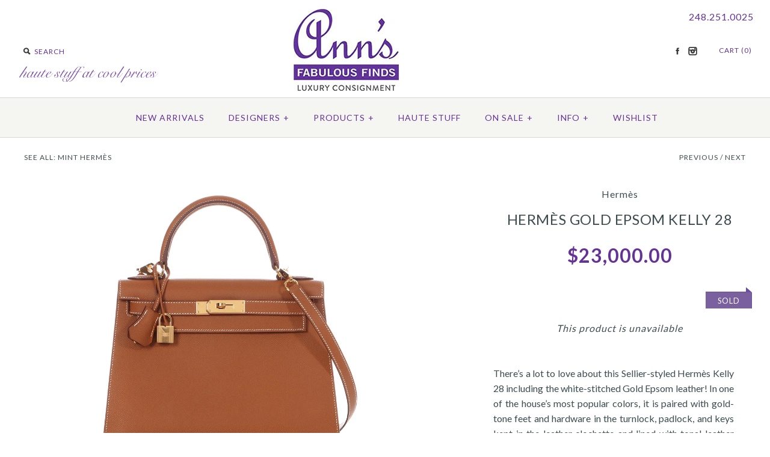

--- FILE ---
content_type: text/html; charset=utf-8
request_url: https://www.annsfabulousfinds.com/collections/new-like-new/products/hr-w1212-07-hermes-gold-epsom-kelly-28
body_size: 23736
content:
<!DOCTYPE html>
<!--[if lte IE 7 ]>   <html class="no-js ie7"> <![endif]-->
<!--[if (gt IE 7)|!(IE)]><!--> <html class="no-js"> <!--<![endif]-->
<!-- link href='http://fonts.googleapis.com/css?family=Shadows+Into+Light' rel='stylesheet' type='text/css' -->
<head>
  <!-- Global site tag (gtag.js) - Google Analytics -->
  <script async src="https://www.googletagmanager.com/gtag/js?id=UA-839079-1"></script>
  <script>
    window.dataLayer = window.dataLayer || [];
    function gtag(){dataLayer.push(arguments);}
    gtag('js', new Date());
    gtag('config', 'AW-859566607');
    gtag('config', 'UA-839079-1');
    gtag('config', 'G-XQEJMC9J6E');
  </script>

  <meta name="google-site-verification" content="LHlXaKqiT3hJ7MDoJYmkJfk4JG-rxCFlZG3GVJxJjQ8" />
    <!-- Version 1.2.10 -->
    <meta charset="UTF-8">
    <meta http-equiv="X-UA-Compatible" content="IE=edge,chrome=1">
    <meta name="viewport" content="width=device-width,initial-scale=1.0" />
    
    
    <title>Hermès Gold Epsom Kelly 28</title>
    
     
  
    
    <meta name="description" content="There’s a lot to love about this Sellier-styled Hermès Kelly 28 including the white-stitched Gold Epsom leather! In one of the house’s most popular colors, it is paired with gold-tone feet and hardware in the turnlock, padlock, and keys kept in the leather clochette and lined with tonal leather with one zipped and two " />
    
    
    <link rel="canonical" href="https://www.annsfabulousfinds.com/products/hr-w1212-07-hermes-gold-epsom-kelly-28" />
        
    
    
    <link rel="shortcut icon" type="image/x-icon" href="//www.annsfabulousfinds.com/cdn/shop/t/14/assets/favicon.ico?v=36183916569659792891675191919">
    
    
    
    
<meta property="og:site_name" content="Ann&#39;s Fabulous Finds" />

    <meta property="og:image" content="//www.annsfabulousfinds.com/cdn/shop/files/HR.W1212.07_18_medium.jpg?v=1703088054" />
    <meta property="og:description" content="" />
    <meta property="og:title" content="Hermès Gold Epsom Kelly 28 - Ann&#39;s Fabulous Finds" />
    <meta property="og:type" content="product" />
    <meta property="og:url" content="https://www.annsfabulousfinds.com/products/hr-w1212-07-hermes-gold-epsom-kelly-28" />
    <meta property="og:price:amount" content="6,900.00" />
    <meta property="og:price:currency" content="USD" />
    <meta property="og:availability" content="out of stock" />

    
    
    
        
        
        
        
        
            <link href="//fonts.googleapis.com/css?family=Lato:400,700" rel="stylesheet" type="text/css">
        
    
        
        
        
        
        
            <link href="//fonts.googleapis.com/css?family=Lato:400,700" rel="stylesheet" type="text/css">
        
    
        
        
        
        
        
            <link href="//fonts.googleapis.com/css?family=Lato" rel="stylesheet" type="text/css">
        
    
        
        
        
        
        
            <link href="//fonts.googleapis.com/css?family=Lato" rel="stylesheet" type="text/css">
        
    
        
        
        
        
        
            <link href="//fonts.googleapis.com/css?family=Lato:400,700" rel="stylesheet" type="text/css">
        
    
    
    <link href="//www.annsfabulousfinds.com/cdn/shop/t/14/assets/jquery.fancybox-1.3.4.css?v=98371336391678650921675191919" rel="stylesheet" type="text/css" media="all" />
    <link href="//www.annsfabulousfinds.com/cdn/shop/t/14/assets/styles.css?v=41536807601948041371702022983" rel="stylesheet" type="text/css" media="all" />
    
    
    
    <script src="//www.annsfabulousfinds.com/cdn/shopifycloud/storefront/assets/themes_support/option_selection-b017cd28.js" type="text/javascript"></script>
    <script src="//ajax.googleapis.com/ajax/libs/jquery/1.8/jquery.min.js" type="text/javascript"></script>
    <script src="//www.annsfabulousfinds.com/cdn/shop/t/14/assets/jquery.imagesloaded.js?v=152185615114068459041675191919" type="text/javascript"></script>
    <script src="//www.annsfabulousfinds.com/cdn/shop/t/14/assets/jquery.flexslider-min.js?v=165622482311711615421675191919" type="text/javascript"></script>
    <script src="//www.annsfabulousfinds.com/cdn/shop/t/14/assets/jquery.fancybox-1.3.4.pack.js?v=34089609541447856301675191919" type="text/javascript"></script>




<script>
Shopify.money_format = '${{amount}}';
</script>
  
    	<!-- include highslide -->
    <link href="//www.annsfabulousfinds.com/cdn/shop/t/14/assets/highslide.css?v=100146731169307429151675191919" rel="stylesheet" type="text/css" media="all" /> 
    <script src="//www.annsfabulousfinds.com/cdn/shop/t/14/assets/highslide-with-gallery_042813.js?v=70446384262869564951675191919" type="text/javascript"></script>
  
  
  
    <script type="text/javascript">
    hs.graphicsDir = '';
    hs.align = 'center';
    hs.showCredits = false;
    hs.transitions = ['expand', 'crossfade'];
    //hs.outlineType = 'rounded-white';
      hs.outlineType = null; //Shopify blows hack
    hs.fadeInOut = true;
    hs.dimmingOpacity = 0.75;
    
    // Add the controlbar
    hs.addSlideshow({
    //slideshowGroup: 'group1',
    interval: 2000, 
    repeat: false,
    useControls: true,
    fixedControls: 'fit',
    overlayOptions: {
        opacity: .7,
        position: 'top right',
        hideOnMouseOut: true
    }
    });
    </script>

  
  
    <script src="//www.annsfabulousfinds.com/cdn/shop/t/14/assets/main.js?v=181176445645691541611695998599" type="text/javascript"></script>


<style type="text/css">
  
  
  
</style>

    <link href="//www.annsfabulousfinds.com/cdn/shop/t/14/assets/ndnapps-promotionbar.css?v=116253709673227492191675191919" rel="stylesheet" type="text/css" media="all" />
<script>window.performance && window.performance.mark && window.performance.mark('shopify.content_for_header.start');</script><meta name="google-site-verification" content="LHlXaKqiT3hJ7MDoJYmkJfk4JG-rxCFlZG3GVJxJjQ8">
<meta id="shopify-digital-wallet" name="shopify-digital-wallet" content="/2541935/digital_wallets/dialog">
<meta name="shopify-checkout-api-token" content="3869fb3ca4b4c14b711e2a6cd03e7f0a">
<meta id="in-context-paypal-metadata" data-shop-id="2541935" data-venmo-supported="true" data-environment="production" data-locale="en_US" data-paypal-v4="true" data-currency="USD">
<link rel="alternate" type="application/json+oembed" href="https://www.annsfabulousfinds.com/products/hr-w1212-07-hermes-gold-epsom-kelly-28.oembed">
<script async="async" src="/checkouts/internal/preloads.js?locale=en-US"></script>
<link rel="preconnect" href="https://shop.app" crossorigin="anonymous">
<script async="async" src="https://shop.app/checkouts/internal/preloads.js?locale=en-US&shop_id=2541935" crossorigin="anonymous"></script>
<script id="apple-pay-shop-capabilities" type="application/json">{"shopId":2541935,"countryCode":"US","currencyCode":"USD","merchantCapabilities":["supports3DS"],"merchantId":"gid:\/\/shopify\/Shop\/2541935","merchantName":"Ann's Fabulous Finds","requiredBillingContactFields":["postalAddress","email","phone"],"requiredShippingContactFields":["postalAddress","email","phone"],"shippingType":"shipping","supportedNetworks":["visa","masterCard","amex","discover","elo","jcb"],"total":{"type":"pending","label":"Ann's Fabulous Finds","amount":"1.00"},"shopifyPaymentsEnabled":true,"supportsSubscriptions":true}</script>
<script id="shopify-features" type="application/json">{"accessToken":"3869fb3ca4b4c14b711e2a6cd03e7f0a","betas":["rich-media-storefront-analytics"],"domain":"www.annsfabulousfinds.com","predictiveSearch":true,"shopId":2541935,"locale":"en"}</script>
<script>var Shopify = Shopify || {};
Shopify.shop = "annsfabulousfinds.myshopify.com";
Shopify.locale = "en";
Shopify.currency = {"active":"USD","rate":"1.0"};
Shopify.country = "US";
Shopify.theme = {"name":"AFF - No Bolt Button on Cart Page - 1\/31\/2023","id":131575840948,"schema_name":null,"schema_version":null,"theme_store_id":null,"role":"main"};
Shopify.theme.handle = "null";
Shopify.theme.style = {"id":null,"handle":null};
Shopify.cdnHost = "www.annsfabulousfinds.com/cdn";
Shopify.routes = Shopify.routes || {};
Shopify.routes.root = "/";</script>
<script type="module">!function(o){(o.Shopify=o.Shopify||{}).modules=!0}(window);</script>
<script>!function(o){function n(){var o=[];function n(){o.push(Array.prototype.slice.apply(arguments))}return n.q=o,n}var t=o.Shopify=o.Shopify||{};t.loadFeatures=n(),t.autoloadFeatures=n()}(window);</script>
<script>
  window.ShopifyPay = window.ShopifyPay || {};
  window.ShopifyPay.apiHost = "shop.app\/pay";
  window.ShopifyPay.redirectState = null;
</script>
<script id="shop-js-analytics" type="application/json">{"pageType":"product"}</script>
<script defer="defer" async type="module" src="//www.annsfabulousfinds.com/cdn/shopifycloud/shop-js/modules/v2/client.init-shop-cart-sync_DlSlHazZ.en.esm.js"></script>
<script defer="defer" async type="module" src="//www.annsfabulousfinds.com/cdn/shopifycloud/shop-js/modules/v2/chunk.common_D16XZWos.esm.js"></script>
<script type="module">
  await import("//www.annsfabulousfinds.com/cdn/shopifycloud/shop-js/modules/v2/client.init-shop-cart-sync_DlSlHazZ.en.esm.js");
await import("//www.annsfabulousfinds.com/cdn/shopifycloud/shop-js/modules/v2/chunk.common_D16XZWos.esm.js");

  window.Shopify.SignInWithShop?.initShopCartSync?.({"fedCMEnabled":true,"windoidEnabled":true});

</script>
<script>
  window.Shopify = window.Shopify || {};
  if (!window.Shopify.featureAssets) window.Shopify.featureAssets = {};
  window.Shopify.featureAssets['shop-js'] = {"shop-cart-sync":["modules/v2/client.shop-cart-sync_DKWYiEUO.en.esm.js","modules/v2/chunk.common_D16XZWos.esm.js"],"init-fed-cm":["modules/v2/client.init-fed-cm_vfPMjZAC.en.esm.js","modules/v2/chunk.common_D16XZWos.esm.js"],"init-shop-email-lookup-coordinator":["modules/v2/client.init-shop-email-lookup-coordinator_CR38P6MB.en.esm.js","modules/v2/chunk.common_D16XZWos.esm.js"],"init-shop-cart-sync":["modules/v2/client.init-shop-cart-sync_DlSlHazZ.en.esm.js","modules/v2/chunk.common_D16XZWos.esm.js"],"shop-cash-offers":["modules/v2/client.shop-cash-offers_CJw4IQ6B.en.esm.js","modules/v2/chunk.common_D16XZWos.esm.js","modules/v2/chunk.modal_UwFWkumu.esm.js"],"shop-toast-manager":["modules/v2/client.shop-toast-manager_BY778Uv6.en.esm.js","modules/v2/chunk.common_D16XZWos.esm.js"],"init-windoid":["modules/v2/client.init-windoid_DVhZdEm3.en.esm.js","modules/v2/chunk.common_D16XZWos.esm.js"],"shop-button":["modules/v2/client.shop-button_D2ZzKUPa.en.esm.js","modules/v2/chunk.common_D16XZWos.esm.js"],"avatar":["modules/v2/client.avatar_BTnouDA3.en.esm.js"],"init-customer-accounts-sign-up":["modules/v2/client.init-customer-accounts-sign-up_CQZUmjGN.en.esm.js","modules/v2/client.shop-login-button_Cu5K-F7X.en.esm.js","modules/v2/chunk.common_D16XZWos.esm.js","modules/v2/chunk.modal_UwFWkumu.esm.js"],"pay-button":["modules/v2/client.pay-button_CcBqbGU7.en.esm.js","modules/v2/chunk.common_D16XZWos.esm.js"],"init-shop-for-new-customer-accounts":["modules/v2/client.init-shop-for-new-customer-accounts_B5DR5JTE.en.esm.js","modules/v2/client.shop-login-button_Cu5K-F7X.en.esm.js","modules/v2/chunk.common_D16XZWos.esm.js","modules/v2/chunk.modal_UwFWkumu.esm.js"],"shop-login-button":["modules/v2/client.shop-login-button_Cu5K-F7X.en.esm.js","modules/v2/chunk.common_D16XZWos.esm.js","modules/v2/chunk.modal_UwFWkumu.esm.js"],"shop-follow-button":["modules/v2/client.shop-follow-button_BX8Slf17.en.esm.js","modules/v2/chunk.common_D16XZWos.esm.js","modules/v2/chunk.modal_UwFWkumu.esm.js"],"init-customer-accounts":["modules/v2/client.init-customer-accounts_DjKkmQ2w.en.esm.js","modules/v2/client.shop-login-button_Cu5K-F7X.en.esm.js","modules/v2/chunk.common_D16XZWos.esm.js","modules/v2/chunk.modal_UwFWkumu.esm.js"],"lead-capture":["modules/v2/client.lead-capture_ChWCg7nV.en.esm.js","modules/v2/chunk.common_D16XZWos.esm.js","modules/v2/chunk.modal_UwFWkumu.esm.js"],"checkout-modal":["modules/v2/client.checkout-modal_DPnpVyv-.en.esm.js","modules/v2/chunk.common_D16XZWos.esm.js","modules/v2/chunk.modal_UwFWkumu.esm.js"],"shop-login":["modules/v2/client.shop-login_leRXJtcZ.en.esm.js","modules/v2/chunk.common_D16XZWos.esm.js","modules/v2/chunk.modal_UwFWkumu.esm.js"],"payment-terms":["modules/v2/client.payment-terms_Bp9K0NXD.en.esm.js","modules/v2/chunk.common_D16XZWos.esm.js","modules/v2/chunk.modal_UwFWkumu.esm.js"]};
</script>
<script>(function() {
  var isLoaded = false;
  function asyncLoad() {
    if (isLoaded) return;
    isLoaded = true;
    var urls = ["https:\/\/cdn-scripts.signifyd.com\/shopify\/script-tag.js?shop=annsfabulousfinds.myshopify.com","https:\/\/d2z0bn1jv8xwtk.cloudfront.net\/async\/preload\/3eb9f650433a91bc7a20e8ada6c51eaa.js?shop=annsfabulousfinds.myshopify.com","https:\/\/swymv3pro-01.azureedge.net\/code\/swym-shopify.js?shop=annsfabulousfinds.myshopify.com","\/\/swymv3pro-01.azureedge.net\/code\/swym_fb_pixel.js?shop=annsfabulousfinds.myshopify.com","https:\/\/cdn.hextom.com\/js\/quickannouncementbar.js?shop=annsfabulousfinds.myshopify.com"];
    for (var i = 0; i < urls.length; i++) {
      var s = document.createElement('script');
      s.type = 'text/javascript';
      s.async = true;
      s.src = urls[i];
      var x = document.getElementsByTagName('script')[0];
      x.parentNode.insertBefore(s, x);
    }
  };
  if(window.attachEvent) {
    window.attachEvent('onload', asyncLoad);
  } else {
    window.addEventListener('load', asyncLoad, false);
  }
})();</script>
<script id="__st">var __st={"a":2541935,"offset":-18000,"reqid":"37a27f24-7298-409e-b7d2-48bc76077c92-1768583001","pageurl":"www.annsfabulousfinds.com\/collections\/new-like-new\/products\/hr-w1212-07-hermes-gold-epsom-kelly-28","u":"e1b83165a960","p":"product","rtyp":"product","rid":7489740570804};</script>
<script>window.ShopifyPaypalV4VisibilityTracking = true;</script>
<script id="captcha-bootstrap">!function(){'use strict';const t='contact',e='account',n='new_comment',o=[[t,t],['blogs',n],['comments',n],[t,'customer']],c=[[e,'customer_login'],[e,'guest_login'],[e,'recover_customer_password'],[e,'create_customer']],r=t=>t.map((([t,e])=>`form[action*='/${t}']:not([data-nocaptcha='true']) input[name='form_type'][value='${e}']`)).join(','),a=t=>()=>t?[...document.querySelectorAll(t)].map((t=>t.form)):[];function s(){const t=[...o],e=r(t);return a(e)}const i='password',u='form_key',d=['recaptcha-v3-token','g-recaptcha-response','h-captcha-response',i],f=()=>{try{return window.sessionStorage}catch{return}},m='__shopify_v',_=t=>t.elements[u];function p(t,e,n=!1){try{const o=window.sessionStorage,c=JSON.parse(o.getItem(e)),{data:r}=function(t){const{data:e,action:n}=t;return t[m]||n?{data:e,action:n}:{data:t,action:n}}(c);for(const[e,n]of Object.entries(r))t.elements[e]&&(t.elements[e].value=n);n&&o.removeItem(e)}catch(o){console.error('form repopulation failed',{error:o})}}const l='form_type',E='cptcha';function T(t){t.dataset[E]=!0}const w=window,h=w.document,L='Shopify',v='ce_forms',y='captcha';let A=!1;((t,e)=>{const n=(g='f06e6c50-85a8-45c8-87d0-21a2b65856fe',I='https://cdn.shopify.com/shopifycloud/storefront-forms-hcaptcha/ce_storefront_forms_captcha_hcaptcha.v1.5.2.iife.js',D={infoText:'Protected by hCaptcha',privacyText:'Privacy',termsText:'Terms'},(t,e,n)=>{const o=w[L][v],c=o.bindForm;if(c)return c(t,g,e,D).then(n);var r;o.q.push([[t,g,e,D],n]),r=I,A||(h.body.append(Object.assign(h.createElement('script'),{id:'captcha-provider',async:!0,src:r})),A=!0)});var g,I,D;w[L]=w[L]||{},w[L][v]=w[L][v]||{},w[L][v].q=[],w[L][y]=w[L][y]||{},w[L][y].protect=function(t,e){n(t,void 0,e),T(t)},Object.freeze(w[L][y]),function(t,e,n,w,h,L){const[v,y,A,g]=function(t,e,n){const i=e?o:[],u=t?c:[],d=[...i,...u],f=r(d),m=r(i),_=r(d.filter((([t,e])=>n.includes(e))));return[a(f),a(m),a(_),s()]}(w,h,L),I=t=>{const e=t.target;return e instanceof HTMLFormElement?e:e&&e.form},D=t=>v().includes(t);t.addEventListener('submit',(t=>{const e=I(t);if(!e)return;const n=D(e)&&!e.dataset.hcaptchaBound&&!e.dataset.recaptchaBound,o=_(e),c=g().includes(e)&&(!o||!o.value);(n||c)&&t.preventDefault(),c&&!n&&(function(t){try{if(!f())return;!function(t){const e=f();if(!e)return;const n=_(t);if(!n)return;const o=n.value;o&&e.removeItem(o)}(t);const e=Array.from(Array(32),(()=>Math.random().toString(36)[2])).join('');!function(t,e){_(t)||t.append(Object.assign(document.createElement('input'),{type:'hidden',name:u})),t.elements[u].value=e}(t,e),function(t,e){const n=f();if(!n)return;const o=[...t.querySelectorAll(`input[type='${i}']`)].map((({name:t})=>t)),c=[...d,...o],r={};for(const[a,s]of new FormData(t).entries())c.includes(a)||(r[a]=s);n.setItem(e,JSON.stringify({[m]:1,action:t.action,data:r}))}(t,e)}catch(e){console.error('failed to persist form',e)}}(e),e.submit())}));const S=(t,e)=>{t&&!t.dataset[E]&&(n(t,e.some((e=>e===t))),T(t))};for(const o of['focusin','change'])t.addEventListener(o,(t=>{const e=I(t);D(e)&&S(e,y())}));const B=e.get('form_key'),M=e.get(l),P=B&&M;t.addEventListener('DOMContentLoaded',(()=>{const t=y();if(P)for(const e of t)e.elements[l].value===M&&p(e,B);[...new Set([...A(),...v().filter((t=>'true'===t.dataset.shopifyCaptcha))])].forEach((e=>S(e,t)))}))}(h,new URLSearchParams(w.location.search),n,t,e,['guest_login'])})(!0,!0)}();</script>
<script integrity="sha256-4kQ18oKyAcykRKYeNunJcIwy7WH5gtpwJnB7kiuLZ1E=" data-source-attribution="shopify.loadfeatures" defer="defer" src="//www.annsfabulousfinds.com/cdn/shopifycloud/storefront/assets/storefront/load_feature-a0a9edcb.js" crossorigin="anonymous"></script>
<script crossorigin="anonymous" defer="defer" src="//www.annsfabulousfinds.com/cdn/shopifycloud/storefront/assets/shopify_pay/storefront-65b4c6d7.js?v=20250812"></script>
<script data-source-attribution="shopify.dynamic_checkout.dynamic.init">var Shopify=Shopify||{};Shopify.PaymentButton=Shopify.PaymentButton||{isStorefrontPortableWallets:!0,init:function(){window.Shopify.PaymentButton.init=function(){};var t=document.createElement("script");t.src="https://www.annsfabulousfinds.com/cdn/shopifycloud/portable-wallets/latest/portable-wallets.en.js",t.type="module",document.head.appendChild(t)}};
</script>
<script data-source-attribution="shopify.dynamic_checkout.buyer_consent">
  function portableWalletsHideBuyerConsent(e){var t=document.getElementById("shopify-buyer-consent"),n=document.getElementById("shopify-subscription-policy-button");t&&n&&(t.classList.add("hidden"),t.setAttribute("aria-hidden","true"),n.removeEventListener("click",e))}function portableWalletsShowBuyerConsent(e){var t=document.getElementById("shopify-buyer-consent"),n=document.getElementById("shopify-subscription-policy-button");t&&n&&(t.classList.remove("hidden"),t.removeAttribute("aria-hidden"),n.addEventListener("click",e))}window.Shopify?.PaymentButton&&(window.Shopify.PaymentButton.hideBuyerConsent=portableWalletsHideBuyerConsent,window.Shopify.PaymentButton.showBuyerConsent=portableWalletsShowBuyerConsent);
</script>
<script data-source-attribution="shopify.dynamic_checkout.cart.bootstrap">document.addEventListener("DOMContentLoaded",(function(){function t(){return document.querySelector("shopify-accelerated-checkout-cart, shopify-accelerated-checkout")}if(t())Shopify.PaymentButton.init();else{new MutationObserver((function(e,n){t()&&(Shopify.PaymentButton.init(),n.disconnect())})).observe(document.body,{childList:!0,subtree:!0})}}));
</script>
<link id="shopify-accelerated-checkout-styles" rel="stylesheet" media="screen" href="https://www.annsfabulousfinds.com/cdn/shopifycloud/portable-wallets/latest/accelerated-checkout-backwards-compat.css" crossorigin="anonymous">
<style id="shopify-accelerated-checkout-cart">
        #shopify-buyer-consent {
  margin-top: 1em;
  display: inline-block;
  width: 100%;
}

#shopify-buyer-consent.hidden {
  display: none;
}

#shopify-subscription-policy-button {
  background: none;
  border: none;
  padding: 0;
  text-decoration: underline;
  font-size: inherit;
  cursor: pointer;
}

#shopify-subscription-policy-button::before {
  box-shadow: none;
}

      </style>

<script>window.performance && window.performance.mark && window.performance.mark('shopify.content_for_header.end');</script>
    	
	

  
<!-- faster loading for announcement bar -->  
 <script type="text/javascript" src="https://s3.amazonaws.com/lastsecondcoupon/js/quickannouncementbar.js?shop=annsfabulousfinds.myshopify.com"></script>
<!-- TrustBox script -->
<script type="text/javascript" src="//widget.trustpilot.com/bootstrap/v5/tp.widget.sync.bootstrap.min.js" async></script>
<!-- End Trustbox script -->

<!-- Global site tag (gtag.js) - Google Ads: 1068896378 -->
<script async src="https://www.googletagmanager.com/gtag/js?id=AW-1068896378"></script>
<script>
  window.dataLayer = window.dataLayer || [];
  function gtag(){dataLayer.push(arguments);}
  gtag('js', new Date());

  gtag('config', 'AW-1068896378');
</script>

<!-- bing conversion tracking -->  
<script>
    (function(w,d,t,r,u)
    {
        var f,n,i;
        w[u]=w[u]||[],f=function()
        {
            var o={ti:"187060413", tm:"shpfy_ui", enableAutoSpaTracking: true};
            o.q=w[u],w[u]=new UET(o),w[u].push("pageLoad")
        },
        n=d.createElement(t),n.src=r,n.async=1,n.onload=n.onreadystatechange=function()
        {
            var s=this.readyState;
            s&&s!=="loaded"&&s!=="complete"||(f(),n.onload=n.onreadystatechange=null)
        },
        i=d.getElementsByTagName(t)[0],i.parentNode.insertBefore(n,i)
    })
    (window,document,"script","//bat.bing.com/bat.js","uetq");
</script>


  


<script>
    
    
    
    
    var gsf_conversion_data = {page_type : 'product', event : 'view_item', data : {product_data : [{variant_id : 42554323304628, product_id : 7489740570804, name : "Hermès Gold Epsom Kelly 28", price : "23000.00", currency : "USD", sku : "HR.W1212.07", brand : "Hermès", variant : "Purchase", category : "Handbags", quantity : "0" }], total_price : "23000.00", shop_currency : "USD"}};
    
</script>
<!-- BEGIN app block: shopify://apps/klaviyo-email-marketing-sms/blocks/klaviyo-onsite-embed/2632fe16-c075-4321-a88b-50b567f42507 -->












  <script async src="https://static.klaviyo.com/onsite/js/MGPkbj/klaviyo.js?company_id=MGPkbj"></script>
  <script>!function(){if(!window.klaviyo){window._klOnsite=window._klOnsite||[];try{window.klaviyo=new Proxy({},{get:function(n,i){return"push"===i?function(){var n;(n=window._klOnsite).push.apply(n,arguments)}:function(){for(var n=arguments.length,o=new Array(n),w=0;w<n;w++)o[w]=arguments[w];var t="function"==typeof o[o.length-1]?o.pop():void 0,e=new Promise((function(n){window._klOnsite.push([i].concat(o,[function(i){t&&t(i),n(i)}]))}));return e}}})}catch(n){window.klaviyo=window.klaviyo||[],window.klaviyo.push=function(){var n;(n=window._klOnsite).push.apply(n,arguments)}}}}();</script>

  
    <script id="viewed_product">
      if (item == null) {
        var _learnq = _learnq || [];

        var MetafieldReviews = null
        var MetafieldYotpoRating = null
        var MetafieldYotpoCount = null
        var MetafieldLooxRating = null
        var MetafieldLooxCount = null
        var okendoProduct = null
        var okendoProductReviewCount = null
        var okendoProductReviewAverageValue = null
        try {
          // The following fields are used for Customer Hub recently viewed in order to add reviews.
          // This information is not part of __kla_viewed. Instead, it is part of __kla_viewed_reviewed_items
          MetafieldReviews = {};
          MetafieldYotpoRating = null
          MetafieldYotpoCount = null
          MetafieldLooxRating = null
          MetafieldLooxCount = null

          okendoProduct = null
          // If the okendo metafield is not legacy, it will error, which then requires the new json formatted data
          if (okendoProduct && 'error' in okendoProduct) {
            okendoProduct = null
          }
          okendoProductReviewCount = okendoProduct ? okendoProduct.reviewCount : null
          okendoProductReviewAverageValue = okendoProduct ? okendoProduct.reviewAverageValue : null
        } catch (error) {
          console.error('Error in Klaviyo onsite reviews tracking:', error);
        }

        var item = {
          Name: "Hermès Gold Epsom Kelly 28",
          ProductID: 7489740570804,
          Categories: ["Handbags","Hermès","Hermès Handbags","Hermès Kellys","Mint Hermès"],
          ImageURL: "https://www.annsfabulousfinds.com/cdn/shop/files/HR.W1212.07_18_grande.jpg?v=1703088054",
          URL: "https://www.annsfabulousfinds.com/products/hr-w1212-07-hermes-gold-epsom-kelly-28",
          Brand: "Hermès",
          Price: "$6,900.00",
          Value: "6,900.00",
          CompareAtPrice: "$0.00"
        };
        _learnq.push(['track', 'Viewed Product', item]);
        _learnq.push(['trackViewedItem', {
          Title: item.Name,
          ItemId: item.ProductID,
          Categories: item.Categories,
          ImageUrl: item.ImageURL,
          Url: item.URL,
          Metadata: {
            Brand: item.Brand,
            Price: item.Price,
            Value: item.Value,
            CompareAtPrice: item.CompareAtPrice
          },
          metafields:{
            reviews: MetafieldReviews,
            yotpo:{
              rating: MetafieldYotpoRating,
              count: MetafieldYotpoCount,
            },
            loox:{
              rating: MetafieldLooxRating,
              count: MetafieldLooxCount,
            },
            okendo: {
              rating: okendoProductReviewAverageValue,
              count: okendoProductReviewCount,
            }
          }
        }]);
      }
    </script>
  




  <script>
    window.klaviyoReviewsProductDesignMode = false
  </script>







<!-- END app block --><script src="https://cdn.shopify.com/extensions/019bc2d0-0f91-74d4-a43b-076b6407206d/quick-announcement-bar-prod-97/assets/quickannouncementbar.js" type="text/javascript" defer="defer"></script>
<link href="https://monorail-edge.shopifysvc.com" rel="dns-prefetch">
<script>(function(){if ("sendBeacon" in navigator && "performance" in window) {try {var session_token_from_headers = performance.getEntriesByType('navigation')[0].serverTiming.find(x => x.name == '_s').description;} catch {var session_token_from_headers = undefined;}var session_cookie_matches = document.cookie.match(/_shopify_s=([^;]*)/);var session_token_from_cookie = session_cookie_matches && session_cookie_matches.length === 2 ? session_cookie_matches[1] : "";var session_token = session_token_from_headers || session_token_from_cookie || "";function handle_abandonment_event(e) {var entries = performance.getEntries().filter(function(entry) {return /monorail-edge.shopifysvc.com/.test(entry.name);});if (!window.abandonment_tracked && entries.length === 0) {window.abandonment_tracked = true;var currentMs = Date.now();var navigation_start = performance.timing.navigationStart;var payload = {shop_id: 2541935,url: window.location.href,navigation_start,duration: currentMs - navigation_start,session_token,page_type: "product"};window.navigator.sendBeacon("https://monorail-edge.shopifysvc.com/v1/produce", JSON.stringify({schema_id: "online_store_buyer_site_abandonment/1.1",payload: payload,metadata: {event_created_at_ms: currentMs,event_sent_at_ms: currentMs}}));}}window.addEventListener('pagehide', handle_abandonment_event);}}());</script>
<script id="web-pixels-manager-setup">(function e(e,d,r,n,o){if(void 0===o&&(o={}),!Boolean(null===(a=null===(i=window.Shopify)||void 0===i?void 0:i.analytics)||void 0===a?void 0:a.replayQueue)){var i,a;window.Shopify=window.Shopify||{};var t=window.Shopify;t.analytics=t.analytics||{};var s=t.analytics;s.replayQueue=[],s.publish=function(e,d,r){return s.replayQueue.push([e,d,r]),!0};try{self.performance.mark("wpm:start")}catch(e){}var l=function(){var e={modern:/Edge?\/(1{2}[4-9]|1[2-9]\d|[2-9]\d{2}|\d{4,})\.\d+(\.\d+|)|Firefox\/(1{2}[4-9]|1[2-9]\d|[2-9]\d{2}|\d{4,})\.\d+(\.\d+|)|Chrom(ium|e)\/(9{2}|\d{3,})\.\d+(\.\d+|)|(Maci|X1{2}).+ Version\/(15\.\d+|(1[6-9]|[2-9]\d|\d{3,})\.\d+)([,.]\d+|)( \(\w+\)|)( Mobile\/\w+|) Safari\/|Chrome.+OPR\/(9{2}|\d{3,})\.\d+\.\d+|(CPU[ +]OS|iPhone[ +]OS|CPU[ +]iPhone|CPU IPhone OS|CPU iPad OS)[ +]+(15[._]\d+|(1[6-9]|[2-9]\d|\d{3,})[._]\d+)([._]\d+|)|Android:?[ /-](13[3-9]|1[4-9]\d|[2-9]\d{2}|\d{4,})(\.\d+|)(\.\d+|)|Android.+Firefox\/(13[5-9]|1[4-9]\d|[2-9]\d{2}|\d{4,})\.\d+(\.\d+|)|Android.+Chrom(ium|e)\/(13[3-9]|1[4-9]\d|[2-9]\d{2}|\d{4,})\.\d+(\.\d+|)|SamsungBrowser\/([2-9]\d|\d{3,})\.\d+/,legacy:/Edge?\/(1[6-9]|[2-9]\d|\d{3,})\.\d+(\.\d+|)|Firefox\/(5[4-9]|[6-9]\d|\d{3,})\.\d+(\.\d+|)|Chrom(ium|e)\/(5[1-9]|[6-9]\d|\d{3,})\.\d+(\.\d+|)([\d.]+$|.*Safari\/(?![\d.]+ Edge\/[\d.]+$))|(Maci|X1{2}).+ Version\/(10\.\d+|(1[1-9]|[2-9]\d|\d{3,})\.\d+)([,.]\d+|)( \(\w+\)|)( Mobile\/\w+|) Safari\/|Chrome.+OPR\/(3[89]|[4-9]\d|\d{3,})\.\d+\.\d+|(CPU[ +]OS|iPhone[ +]OS|CPU[ +]iPhone|CPU IPhone OS|CPU iPad OS)[ +]+(10[._]\d+|(1[1-9]|[2-9]\d|\d{3,})[._]\d+)([._]\d+|)|Android:?[ /-](13[3-9]|1[4-9]\d|[2-9]\d{2}|\d{4,})(\.\d+|)(\.\d+|)|Mobile Safari.+OPR\/([89]\d|\d{3,})\.\d+\.\d+|Android.+Firefox\/(13[5-9]|1[4-9]\d|[2-9]\d{2}|\d{4,})\.\d+(\.\d+|)|Android.+Chrom(ium|e)\/(13[3-9]|1[4-9]\d|[2-9]\d{2}|\d{4,})\.\d+(\.\d+|)|Android.+(UC? ?Browser|UCWEB|U3)[ /]?(15\.([5-9]|\d{2,})|(1[6-9]|[2-9]\d|\d{3,})\.\d+)\.\d+|SamsungBrowser\/(5\.\d+|([6-9]|\d{2,})\.\d+)|Android.+MQ{2}Browser\/(14(\.(9|\d{2,})|)|(1[5-9]|[2-9]\d|\d{3,})(\.\d+|))(\.\d+|)|K[Aa][Ii]OS\/(3\.\d+|([4-9]|\d{2,})\.\d+)(\.\d+|)/},d=e.modern,r=e.legacy,n=navigator.userAgent;return n.match(d)?"modern":n.match(r)?"legacy":"unknown"}(),u="modern"===l?"modern":"legacy",c=(null!=n?n:{modern:"",legacy:""})[u],f=function(e){return[e.baseUrl,"/wpm","/b",e.hashVersion,"modern"===e.buildTarget?"m":"l",".js"].join("")}({baseUrl:d,hashVersion:r,buildTarget:u}),m=function(e){var d=e.version,r=e.bundleTarget,n=e.surface,o=e.pageUrl,i=e.monorailEndpoint;return{emit:function(e){var a=e.status,t=e.errorMsg,s=(new Date).getTime(),l=JSON.stringify({metadata:{event_sent_at_ms:s},events:[{schema_id:"web_pixels_manager_load/3.1",payload:{version:d,bundle_target:r,page_url:o,status:a,surface:n,error_msg:t},metadata:{event_created_at_ms:s}}]});if(!i)return console&&console.warn&&console.warn("[Web Pixels Manager] No Monorail endpoint provided, skipping logging."),!1;try{return self.navigator.sendBeacon.bind(self.navigator)(i,l)}catch(e){}var u=new XMLHttpRequest;try{return u.open("POST",i,!0),u.setRequestHeader("Content-Type","text/plain"),u.send(l),!0}catch(e){return console&&console.warn&&console.warn("[Web Pixels Manager] Got an unhandled error while logging to Monorail."),!1}}}}({version:r,bundleTarget:l,surface:e.surface,pageUrl:self.location.href,monorailEndpoint:e.monorailEndpoint});try{o.browserTarget=l,function(e){var d=e.src,r=e.async,n=void 0===r||r,o=e.onload,i=e.onerror,a=e.sri,t=e.scriptDataAttributes,s=void 0===t?{}:t,l=document.createElement("script"),u=document.querySelector("head"),c=document.querySelector("body");if(l.async=n,l.src=d,a&&(l.integrity=a,l.crossOrigin="anonymous"),s)for(var f in s)if(Object.prototype.hasOwnProperty.call(s,f))try{l.dataset[f]=s[f]}catch(e){}if(o&&l.addEventListener("load",o),i&&l.addEventListener("error",i),u)u.appendChild(l);else{if(!c)throw new Error("Did not find a head or body element to append the script");c.appendChild(l)}}({src:f,async:!0,onload:function(){if(!function(){var e,d;return Boolean(null===(d=null===(e=window.Shopify)||void 0===e?void 0:e.analytics)||void 0===d?void 0:d.initialized)}()){var d=window.webPixelsManager.init(e)||void 0;if(d){var r=window.Shopify.analytics;r.replayQueue.forEach((function(e){var r=e[0],n=e[1],o=e[2];d.publishCustomEvent(r,n,o)})),r.replayQueue=[],r.publish=d.publishCustomEvent,r.visitor=d.visitor,r.initialized=!0}}},onerror:function(){return m.emit({status:"failed",errorMsg:"".concat(f," has failed to load")})},sri:function(e){var d=/^sha384-[A-Za-z0-9+/=]+$/;return"string"==typeof e&&d.test(e)}(c)?c:"",scriptDataAttributes:o}),m.emit({status:"loading"})}catch(e){m.emit({status:"failed",errorMsg:(null==e?void 0:e.message)||"Unknown error"})}}})({shopId: 2541935,storefrontBaseUrl: "https://www.annsfabulousfinds.com",extensionsBaseUrl: "https://extensions.shopifycdn.com/cdn/shopifycloud/web-pixels-manager",monorailEndpoint: "https://monorail-edge.shopifysvc.com/unstable/produce_batch",surface: "storefront-renderer",enabledBetaFlags: ["2dca8a86"],webPixelsConfigList: [{"id":"780239028","configuration":"{\"accountID\":\"MGPkbj\",\"webPixelConfig\":\"eyJlbmFibGVBZGRlZFRvQ2FydEV2ZW50cyI6IHRydWV9\"}","eventPayloadVersion":"v1","runtimeContext":"STRICT","scriptVersion":"524f6c1ee37bacdca7657a665bdca589","type":"APP","apiClientId":123074,"privacyPurposes":["ANALYTICS","MARKETING"],"dataSharingAdjustments":{"protectedCustomerApprovalScopes":["read_customer_address","read_customer_email","read_customer_name","read_customer_personal_data","read_customer_phone"]}},{"id":"708739252","configuration":"{\"account_ID\":\"23822\",\"google_analytics_tracking_tag\":\"1\",\"measurement_id\":\"2\",\"api_secret\":\"3\",\"shop_settings\":\"{\\\"custom_pixel_script\\\":\\\"https:\\\\\\\/\\\\\\\/storage.googleapis.com\\\\\\\/gsf-scripts\\\\\\\/custom-pixels\\\\\\\/annsfabulousfinds.js\\\"}\"}","eventPayloadVersion":"v1","runtimeContext":"LAX","scriptVersion":"c6b888297782ed4a1cba19cda43d6625","type":"APP","apiClientId":1558137,"privacyPurposes":[],"dataSharingAdjustments":{"protectedCustomerApprovalScopes":["read_customer_address","read_customer_email","read_customer_name","read_customer_personal_data","read_customer_phone"]}},{"id":"445153460","configuration":"{\"config\":\"{\\\"google_tag_ids\\\":[\\\"GT-T565V4W\\\",\\\"AW-1068896378\\\",\\\"G-XQEJMC9J6E\\\"],\\\"target_country\\\":\\\"US\\\",\\\"gtag_events\\\":[{\\\"type\\\":\\\"begin_checkout\\\",\\\"action_label\\\":\\\"G-XQEJMC9J6E\\\"},{\\\"type\\\":\\\"search\\\",\\\"action_label\\\":\\\"G-XQEJMC9J6E\\\"},{\\\"type\\\":\\\"view_item\\\",\\\"action_label\\\":[\\\"MC-Q4QZ4L7ZF3\\\",\\\"G-XQEJMC9J6E\\\"]},{\\\"type\\\":\\\"purchase\\\",\\\"action_label\\\":[\\\"MC-Q4QZ4L7ZF3\\\",\\\"AW-1068896378\\\/USQ4CL2ppPkBEPqg2P0D\\\",\\\"G-XQEJMC9J6E\\\"]},{\\\"type\\\":\\\"page_view\\\",\\\"action_label\\\":[\\\"MC-Q4QZ4L7ZF3\\\",\\\"G-XQEJMC9J6E\\\"]},{\\\"type\\\":\\\"add_payment_info\\\",\\\"action_label\\\":\\\"G-XQEJMC9J6E\\\"},{\\\"type\\\":\\\"add_to_cart\\\",\\\"action_label\\\":\\\"G-XQEJMC9J6E\\\"}],\\\"enable_monitoring_mode\\\":false}\"}","eventPayloadVersion":"v1","runtimeContext":"OPEN","scriptVersion":"b2a88bafab3e21179ed38636efcd8a93","type":"APP","apiClientId":1780363,"privacyPurposes":[],"dataSharingAdjustments":{"protectedCustomerApprovalScopes":["read_customer_address","read_customer_email","read_customer_name","read_customer_personal_data","read_customer_phone"]}},{"id":"65437876","eventPayloadVersion":"v1","runtimeContext":"LAX","scriptVersion":"1","type":"CUSTOM","privacyPurposes":["ANALYTICS"],"name":"Google Analytics tag (migrated)"},{"id":"shopify-app-pixel","configuration":"{}","eventPayloadVersion":"v1","runtimeContext":"STRICT","scriptVersion":"0450","apiClientId":"shopify-pixel","type":"APP","privacyPurposes":["ANALYTICS","MARKETING"]},{"id":"shopify-custom-pixel","eventPayloadVersion":"v1","runtimeContext":"LAX","scriptVersion":"0450","apiClientId":"shopify-pixel","type":"CUSTOM","privacyPurposes":["ANALYTICS","MARKETING"]}],isMerchantRequest: false,initData: {"shop":{"name":"Ann's Fabulous Finds","paymentSettings":{"currencyCode":"USD"},"myshopifyDomain":"annsfabulousfinds.myshopify.com","countryCode":"US","storefrontUrl":"https:\/\/www.annsfabulousfinds.com"},"customer":null,"cart":null,"checkout":null,"productVariants":[{"price":{"amount":23000.0,"currencyCode":"USD"},"product":{"title":"Hermès Gold Epsom Kelly 28","vendor":"Hermès","id":"7489740570804","untranslatedTitle":"Hermès Gold Epsom Kelly 28","url":"\/products\/hr-w1212-07-hermes-gold-epsom-kelly-28","type":"Handbags"},"id":"42554323304628","image":{"src":"\/\/www.annsfabulousfinds.com\/cdn\/shop\/files\/HR.W1212.07_18.jpg?v=1703088054"},"sku":"HR.W1212.07","title":"Purchase","untranslatedTitle":"Purchase"},{"price":{"amount":6900.0,"currencyCode":"USD"},"product":{"title":"Hermès Gold Epsom Kelly 28","vendor":"Hermès","id":"7489740570804","untranslatedTitle":"Hermès Gold Epsom Kelly 28","url":"\/products\/hr-w1212-07-hermes-gold-epsom-kelly-28","type":"Handbags"},"id":"42554323337396","image":{"src":"\/\/www.annsfabulousfinds.com\/cdn\/shop\/files\/HR.W1212.07_18.jpg?v=1703088054"},"sku":"HR.W1212.07","title":"Layaway 30 Days","untranslatedTitle":"Layaway 30 Days"},{"price":{"amount":6900.0,"currencyCode":"USD"},"product":{"title":"Hermès Gold Epsom Kelly 28","vendor":"Hermès","id":"7489740570804","untranslatedTitle":"Hermès Gold Epsom Kelly 28","url":"\/products\/hr-w1212-07-hermes-gold-epsom-kelly-28","type":"Handbags"},"id":"42575637971124","image":{"src":"\/\/www.annsfabulousfinds.com\/cdn\/shop\/files\/HR.W1212.07_18.jpg?v=1703088054"},"sku":"HR.W1212.07","title":"Layaway 60 Days","untranslatedTitle":"Layaway 60 Days"}],"purchasingCompany":null},},"https://www.annsfabulousfinds.com/cdn","fcfee988w5aeb613cpc8e4bc33m6693e112",{"modern":"","legacy":""},{"shopId":"2541935","storefrontBaseUrl":"https:\/\/www.annsfabulousfinds.com","extensionBaseUrl":"https:\/\/extensions.shopifycdn.com\/cdn\/shopifycloud\/web-pixels-manager","surface":"storefront-renderer","enabledBetaFlags":"[\"2dca8a86\"]","isMerchantRequest":"false","hashVersion":"fcfee988w5aeb613cpc8e4bc33m6693e112","publish":"custom","events":"[[\"page_viewed\",{}],[\"product_viewed\",{\"productVariant\":{\"price\":{\"amount\":23000.0,\"currencyCode\":\"USD\"},\"product\":{\"title\":\"Hermès Gold Epsom Kelly 28\",\"vendor\":\"Hermès\",\"id\":\"7489740570804\",\"untranslatedTitle\":\"Hermès Gold Epsom Kelly 28\",\"url\":\"\/products\/hr-w1212-07-hermes-gold-epsom-kelly-28\",\"type\":\"Handbags\"},\"id\":\"42554323304628\",\"image\":{\"src\":\"\/\/www.annsfabulousfinds.com\/cdn\/shop\/files\/HR.W1212.07_18.jpg?v=1703088054\"},\"sku\":\"HR.W1212.07\",\"title\":\"Purchase\",\"untranslatedTitle\":\"Purchase\"}}]]"});</script><script>
  window.ShopifyAnalytics = window.ShopifyAnalytics || {};
  window.ShopifyAnalytics.meta = window.ShopifyAnalytics.meta || {};
  window.ShopifyAnalytics.meta.currency = 'USD';
  var meta = {"product":{"id":7489740570804,"gid":"gid:\/\/shopify\/Product\/7489740570804","vendor":"Hermès","type":"Handbags","handle":"hr-w1212-07-hermes-gold-epsom-kelly-28","variants":[{"id":42554323304628,"price":2300000,"name":"Hermès Gold Epsom Kelly 28 - Purchase","public_title":"Purchase","sku":"HR.W1212.07"},{"id":42554323337396,"price":690000,"name":"Hermès Gold Epsom Kelly 28 - Layaway 30 Days","public_title":"Layaway 30 Days","sku":"HR.W1212.07"},{"id":42575637971124,"price":690000,"name":"Hermès Gold Epsom Kelly 28 - Layaway 60 Days","public_title":"Layaway 60 Days","sku":"HR.W1212.07"}],"remote":false},"page":{"pageType":"product","resourceType":"product","resourceId":7489740570804,"requestId":"37a27f24-7298-409e-b7d2-48bc76077c92-1768583001"}};
  for (var attr in meta) {
    window.ShopifyAnalytics.meta[attr] = meta[attr];
  }
</script>
<script class="analytics">
  (function () {
    var customDocumentWrite = function(content) {
      var jquery = null;

      if (window.jQuery) {
        jquery = window.jQuery;
      } else if (window.Checkout && window.Checkout.$) {
        jquery = window.Checkout.$;
      }

      if (jquery) {
        jquery('body').append(content);
      }
    };

    var hasLoggedConversion = function(token) {
      if (token) {
        return document.cookie.indexOf('loggedConversion=' + token) !== -1;
      }
      return false;
    }

    var setCookieIfConversion = function(token) {
      if (token) {
        var twoMonthsFromNow = new Date(Date.now());
        twoMonthsFromNow.setMonth(twoMonthsFromNow.getMonth() + 2);

        document.cookie = 'loggedConversion=' + token + '; expires=' + twoMonthsFromNow;
      }
    }

    var trekkie = window.ShopifyAnalytics.lib = window.trekkie = window.trekkie || [];
    if (trekkie.integrations) {
      return;
    }
    trekkie.methods = [
      'identify',
      'page',
      'ready',
      'track',
      'trackForm',
      'trackLink'
    ];
    trekkie.factory = function(method) {
      return function() {
        var args = Array.prototype.slice.call(arguments);
        args.unshift(method);
        trekkie.push(args);
        return trekkie;
      };
    };
    for (var i = 0; i < trekkie.methods.length; i++) {
      var key = trekkie.methods[i];
      trekkie[key] = trekkie.factory(key);
    }
    trekkie.load = function(config) {
      trekkie.config = config || {};
      trekkie.config.initialDocumentCookie = document.cookie;
      var first = document.getElementsByTagName('script')[0];
      var script = document.createElement('script');
      script.type = 'text/javascript';
      script.onerror = function(e) {
        var scriptFallback = document.createElement('script');
        scriptFallback.type = 'text/javascript';
        scriptFallback.onerror = function(error) {
                var Monorail = {
      produce: function produce(monorailDomain, schemaId, payload) {
        var currentMs = new Date().getTime();
        var event = {
          schema_id: schemaId,
          payload: payload,
          metadata: {
            event_created_at_ms: currentMs,
            event_sent_at_ms: currentMs
          }
        };
        return Monorail.sendRequest("https://" + monorailDomain + "/v1/produce", JSON.stringify(event));
      },
      sendRequest: function sendRequest(endpointUrl, payload) {
        // Try the sendBeacon API
        if (window && window.navigator && typeof window.navigator.sendBeacon === 'function' && typeof window.Blob === 'function' && !Monorail.isIos12()) {
          var blobData = new window.Blob([payload], {
            type: 'text/plain'
          });

          if (window.navigator.sendBeacon(endpointUrl, blobData)) {
            return true;
          } // sendBeacon was not successful

        } // XHR beacon

        var xhr = new XMLHttpRequest();

        try {
          xhr.open('POST', endpointUrl);
          xhr.setRequestHeader('Content-Type', 'text/plain');
          xhr.send(payload);
        } catch (e) {
          console.log(e);
        }

        return false;
      },
      isIos12: function isIos12() {
        return window.navigator.userAgent.lastIndexOf('iPhone; CPU iPhone OS 12_') !== -1 || window.navigator.userAgent.lastIndexOf('iPad; CPU OS 12_') !== -1;
      }
    };
    Monorail.produce('monorail-edge.shopifysvc.com',
      'trekkie_storefront_load_errors/1.1',
      {shop_id: 2541935,
      theme_id: 131575840948,
      app_name: "storefront",
      context_url: window.location.href,
      source_url: "//www.annsfabulousfinds.com/cdn/s/trekkie.storefront.cd680fe47e6c39ca5d5df5f0a32d569bc48c0f27.min.js"});

        };
        scriptFallback.async = true;
        scriptFallback.src = '//www.annsfabulousfinds.com/cdn/s/trekkie.storefront.cd680fe47e6c39ca5d5df5f0a32d569bc48c0f27.min.js';
        first.parentNode.insertBefore(scriptFallback, first);
      };
      script.async = true;
      script.src = '//www.annsfabulousfinds.com/cdn/s/trekkie.storefront.cd680fe47e6c39ca5d5df5f0a32d569bc48c0f27.min.js';
      first.parentNode.insertBefore(script, first);
    };
    trekkie.load(
      {"Trekkie":{"appName":"storefront","development":false,"defaultAttributes":{"shopId":2541935,"isMerchantRequest":null,"themeId":131575840948,"themeCityHash":"6040536926414038055","contentLanguage":"en","currency":"USD"},"isServerSideCookieWritingEnabled":true,"monorailRegion":"shop_domain","enabledBetaFlags":["65f19447"]},"Session Attribution":{},"S2S":{"facebookCapiEnabled":false,"source":"trekkie-storefront-renderer","apiClientId":580111}}
    );

    var loaded = false;
    trekkie.ready(function() {
      if (loaded) return;
      loaded = true;

      window.ShopifyAnalytics.lib = window.trekkie;

      var originalDocumentWrite = document.write;
      document.write = customDocumentWrite;
      try { window.ShopifyAnalytics.merchantGoogleAnalytics.call(this); } catch(error) {};
      document.write = originalDocumentWrite;

      window.ShopifyAnalytics.lib.page(null,{"pageType":"product","resourceType":"product","resourceId":7489740570804,"requestId":"37a27f24-7298-409e-b7d2-48bc76077c92-1768583001","shopifyEmitted":true});

      var match = window.location.pathname.match(/checkouts\/(.+)\/(thank_you|post_purchase)/)
      var token = match? match[1]: undefined;
      if (!hasLoggedConversion(token)) {
        setCookieIfConversion(token);
        window.ShopifyAnalytics.lib.track("Viewed Product",{"currency":"USD","variantId":42554323304628,"productId":7489740570804,"productGid":"gid:\/\/shopify\/Product\/7489740570804","name":"Hermès Gold Epsom Kelly 28 - Purchase","price":"23000.00","sku":"HR.W1212.07","brand":"Hermès","variant":"Purchase","category":"Handbags","nonInteraction":true,"remote":false},undefined,undefined,{"shopifyEmitted":true});
      window.ShopifyAnalytics.lib.track("monorail:\/\/trekkie_storefront_viewed_product\/1.1",{"currency":"USD","variantId":42554323304628,"productId":7489740570804,"productGid":"gid:\/\/shopify\/Product\/7489740570804","name":"Hermès Gold Epsom Kelly 28 - Purchase","price":"23000.00","sku":"HR.W1212.07","brand":"Hermès","variant":"Purchase","category":"Handbags","nonInteraction":true,"remote":false,"referer":"https:\/\/www.annsfabulousfinds.com\/collections\/new-like-new\/products\/hr-w1212-07-hermes-gold-epsom-kelly-28"});
      }
    });


        var eventsListenerScript = document.createElement('script');
        eventsListenerScript.async = true;
        eventsListenerScript.src = "//www.annsfabulousfinds.com/cdn/shopifycloud/storefront/assets/shop_events_listener-3da45d37.js";
        document.getElementsByTagName('head')[0].appendChild(eventsListenerScript);

})();</script>
  <script>
  if (!window.ga || (window.ga && typeof window.ga !== 'function')) {
    window.ga = function ga() {
      (window.ga.q = window.ga.q || []).push(arguments);
      if (window.Shopify && window.Shopify.analytics && typeof window.Shopify.analytics.publish === 'function') {
        window.Shopify.analytics.publish("ga_stub_called", {}, {sendTo: "google_osp_migration"});
      }
      console.error("Shopify's Google Analytics stub called with:", Array.from(arguments), "\nSee https://help.shopify.com/manual/promoting-marketing/pixels/pixel-migration#google for more information.");
    };
    if (window.Shopify && window.Shopify.analytics && typeof window.Shopify.analytics.publish === 'function') {
      window.Shopify.analytics.publish("ga_stub_initialized", {}, {sendTo: "google_osp_migration"});
    }
  }
</script>
<script
  defer
  src="https://www.annsfabulousfinds.com/cdn/shopifycloud/perf-kit/shopify-perf-kit-3.0.4.min.js"
  data-application="storefront-renderer"
  data-shop-id="2541935"
  data-render-region="gcp-us-central1"
  data-page-type="product"
  data-theme-instance-id="131575840948"
  data-theme-name=""
  data-theme-version=""
  data-monorail-region="shop_domain"
  data-resource-timing-sampling-rate="10"
  data-shs="true"
  data-shs-beacon="true"
  data-shs-export-with-fetch="true"
  data-shs-logs-sample-rate="1"
  data-shs-beacon-endpoint="https://www.annsfabulousfinds.com/api/collect"
></script>
</head>

<body class="template-product">
 
  
  <div id="pageheader">
    <div id="aff_phone">248.251.0025</div>
        <div class="logo-area logo-pos- cf">
            
            
            
            <div class="logo container">
                <a href="/" title="Ann&#39;s Fabulous Finds">
                
                    <img class="logoimage" src="//www.annsfabulousfinds.com/cdn/shop/t/14/assets/logo2.png?v=154360524752098676971675191919" alt="Ann&#39;s Fabulous Finds" />
                
                </a>
            </div><!-- /#logo -->
            
            
            <div class="util-area">
                <div class="search-box elegant-input">
                  
                  
                  <form class="search-form" action="/search" method="get">
                    <i></i>
                    <input type="text" name="q" placeholder="Search"/>
                    <input type="submit" value="&rarr;" />
                  </form>
                  
                  <div id="aff_haute_stuff"><img src="//www.annsfabulousfinds.com/cdn/shop/t/14/assets/haute_stuff.png?v=144209344707528136091675191919" alt="Haute Stuff at Cool Prices!" /></div>
                </div>
              
                
              
                <div class="utils">
                    
                        <div class="social-links">
    
    
    <ul>
    
    
    
        
        <li class="facebook"><a href="https://www.facebook.com/annsfabulousfinds" target="_blank" title="Facebook">Facebook</a></li>
        
    
    
    
    
    
    
    
    
    
    
    
    
    
    
    
        
        <li class="instagram"><a href="http://instagram.com/annsfabulousfinds" target="_blank" title="Instagram">Instagram</a></li>
        
    
    
    
    
    
    
    
    
    
    
    
    
    
    </ul>
</div>

                    
                  
                    <div class="cart-summary">
                        <a href="/cart" class="cart-count ">
                            Cart (0)
                        </a>
                      
                      
                    </div>
                </div><!-- /.utils -->
            </div><!-- /.util-area -->
            
            
            
        </div><!-- /.logo-area -->
    
    </div><!-- /#pageheader -->
    
 
  <!-- login/register previously here -->
  
    
    <div id="main-nav" class="nav-row">
        <div class="multi-level-nav">
    <div class="tier-1">
        





<ul data-menu-handle="main-menu">

    <li  >
        <a href="/collections/new-arrivals">New Arrivals</a>
        
        
        
        
        



    </li>

    <li  >
        <a href="#">Designers</a>
        
        
        
        
        





<ul data-menu-handle="designers">

    <li  >
        <a href="/collections/balenciaga">Balenciaga</a>
        
        
        
        
        



    </li>

    <li  >
        <a href="/collections/bottega-veneta">Bottega Veneta</a>
        
        
        
        
        



    </li>

    <li  >
        <a href="/collections/cartier">Cartier</a>
        
        
        
        
        



    </li>

    <li  >
        <a href="/collections/celine">Céline</a>
        
        
        
        
        



    </li>

    <li  >
        <a href="/collections/chanel">Chanel</a>
        
        
        
        
        





<ul data-menu-handle="chanel">

    <li  >
        <a href="/collections/chanel">All</a>
        
        
        
        
        



    </li>

    <li  >
        <a href="/collections/chanel-handbags">Handbags</a>
        
        
        
        
        



    </li>

    <li  >
        <a href="/collections/chanel-jewelry">Jewelry</a>
        
        
        
        
        



    </li>

    <li  >
        <a href="/collections/chanel-accessories">Accessories</a>
        
        
        
        
        



    </li>

    <li  >
        <a href="/collections/chanel-shoes">Shoes</a>
        
        
        
        
        



    </li>

  	</ul>


    </li>

    <li  >
        <a href="/collections/hermes">Hermès</a>
        
        
        
        
        





<ul data-menu-handle="hermes">

    <li  >
        <a href="/collections/hermes">All</a>
        
        
        
        
        



    </li>

    <li  >
        <a href="/collections/hermes-handbags">Handbags</a>
        
        
        
        
        



    </li>

    <li  >
        <a href="/collections/birkins">Birkins</a>
        
        
        
        
        



    </li>

    <li  >
        <a href="/collections/kellys">Kellys</a>
        
        
        
        
        



    </li>

    <li  class="active" >
        <a href="/collections/new-like-new">Mint Hermès</a>
        
        
        
        
        



    </li>

    <li  >
        <a href="/collections/hermes-jewelry">Jewelry</a>
        
        
        
        
        



    </li>

    <li  >
        <a href="/collections/hermes-accessories">Accessories</a>
        
        
        
        
        



    </li>

    <li  >
        <a href="/collections/hermes-scarves">Scarves</a>
        
        
        
        
        



    </li>

    <li  >
        <a href="/collections/hermes-shoes">Shoes</a>
        
        
        
        
        



    </li>

    <li  >
        <a href="/collections/hermes-wallets">Wallets</a>
        
        
        
        
        



    </li>

  	</ul>


    </li>

    <li  >
        <a href="/collections/rolex">Rolex</a>
        
        
        
        
        



    </li>

    <li  >
        <a href="/collections/louis-vuitton">Louis Vuitton</a>
        
        
        
        
        





<ul data-menu-handle="louis-vuitton">

    <li  >
        <a href="/collections/louis-vuitton">All</a>
        
        
        
        
        



    </li>

    <li  >
        <a href="/collections/louis-vuitton-handbags">Handbags</a>
        
        
        
        
        



    </li>

    <li  >
        <a href="/collections/louis-vuitton-jewelry">Jewelry</a>
        
        
        
        
        



    </li>

    <li  >
        <a href="/collections/louis-vuitton-accessories">Accessories</a>
        
        
        
        
        



    </li>

    <li  >
        <a href="/collections/louis-vuitton-shoes">Shoes</a>
        
        
        
        
        



    </li>

  	</ul>


    </li>

    <li  >
        <a href="#">OTHER</a>
        
        
        
        
        





<ul data-menu-handle="other">

    <li  >
        <a href="#">A - C</a>
        
        
        
        
        





<ul data-menu-handle="a-c" class="listed">

    <li  >
        <a href="/collections/alexander-mcqueen">Alexander McQueen</a>
        
        
        
        
        



    </li>

    <li  >
        <a href="/collections/alexander-wang">Alexander Wang</a>
        
        
        
        
        



    </li>

    <li  >
        <a href="/collections/antonini-milano">Antonini Milano</a>
        
        
        
        
        



    </li>

    <li  >
        <a href="/collections/bertolucci">Bertolucci</a>
        
        
        
        
        



    </li>

    <li  >
        <a href="/collections/boucheron">Boucheron</a>
        
        
        
        
        



    </li>

    <li  >
        <a href="/collections/bulgari">Bulgari</a>
        
        
        
        
        



    </li>

    <li  >
        <a href="/collections/burberry">Burberry</a>
        
        
        
        
        



    </li>

    <li  >
        <a href="/collections/charriol">Charriol</a>
        
        
        
        
        



    </li>

    <li  >
        <a href="/collections/chloe">Chloé</a>
        
        
        
        
        



    </li>

    <li  >
        <a href="/collections/chopard">Chopard</a>
        
        
        
        
        



    </li>

    <li  >
        <a href="/collections/christian-dior">Christian Dior</a>
        
        
        
        
        



    </li>

    <li  >
        <a href="/collections/christian-louboutin">Christian Louboutin</a>
        
        
        
        
        



    </li>

    <li  >
        <a href="/collections/chrome-hearts-1">Chrome Hearts</a>
        
        
        
        
        



    </li>

    <li  >
        <a href="/collections/contemporary-jewelry">Contemporary Jewelry</a>
        
        
        
        
        



    </li>

  	</ul>


    </li>

    <li  >
        <a href="#">D - H</a>
        
        
        
        
        





<ul data-menu-handle="d-h" class="listed">

    <li  >
        <a href="/collections/david-yurman">David Yurman </a>
        
        
        
        
        



    </li>

    <li  >
        <a href="/collections/delvaux">Delvaux</a>
        
        
        
        
        



    </li>

    <li  >
        <a href="/collections/dolce-gabbana-1">Dolce & Gabbana</a>
        
        
        
        
        



    </li>

    <li  >
        <a href="/collections/faure-le-page">Fauré Le Page</a>
        
        
        
        
        



    </li>

    <li  >
        <a href="/collections/fendi">Fendi</a>
        
        
        
        
        



    </li>

    <li  >
        <a href="/collections/ferragamo">Ferragamo</a>
        
        
        
        
        



    </li>

    <li  >
        <a href="/collections/givenchy">Givenchy</a>
        
        
        
        
        



    </li>

    <li  >
        <a href="/collections/goyard">Goyard</a>
        
        
        
        
        



    </li>

    <li  >
        <a href="/collections/gucci">Gucci</a>
        
        
        
        
        



    </li>

    <li  >
        <a href="/collections/hamilton">Hamilton</a>
        
        
        
        
        



    </li>

    <li  >
        <a href="/collections/hidalgo">Hidalgo</a>
        
        
        
        
        



    </li>

  	</ul>


    </li>

    <li  >
        <a href="#">I - K</a>
        
        
        
        
        





<ul data-menu-handle="i-k" class="listed">

    <li  >
        <a href="/collections/ippolita">Ippolita</a>
        
        
        
        
        



    </li>

    <li  >
        <a href="/collections/jimmy-choo">Jimmy Choo </a>
        
        
        
        
        



    </li>

    <li  >
        <a href="/collections/john-hardy">John Hardy</a>
        
        
        
        
        



    </li>

    <li  >
        <a href="/collections/judith-ripka">Judith Ripka</a>
        
        
        
        
        



    </li>

    <li  >
        <a href="/collections/kieselstein-cord">Kieselstein-Cord</a>
        
        
        
        
        



    </li>

  	</ul>


    </li>

    <li  >
        <a href="#">L - P</a>
        
        
        
        
        





<ul data-menu-handle="l-p" class="listed">

    <li  >
        <a href="/collections/lagos">Lagos</a>
        
        
        
        
        



    </li>

    <li  >
        <a href="/collections/lanvin">Lanvin</a>
        
        
        
        
        



    </li>

    <li  >
        <a href="/collections/loewe">Loewe</a>
        
        
        
        
        



    </li>

    <li  >
        <a href="/collections/manolo-blahnik">Manolo Blahnik</a>
        
        
        
        
        



    </li>

    <li  >
        <a href="/collections/marco-bicego">Marco Bicego</a>
        
        
        
        
        



    </li>

    <li  >
        <a href="/collections/michael-dawkins">Michael Dawkins</a>
        
        
        
        
        



    </li>

    <li  >
        <a href="/collections/michele">Michele</a>
        
        
        
        
        



    </li>

    <li  >
        <a href="/collections/miu-miu">Miu Miu</a>
        
        
        
        
        



    </li>

    <li  >
        <a href="/collections/moynat">Moynat</a>
        
        
        
        
        



    </li>

    <li  >
        <a href="/collections/mulberry">Mulberry</a>
        
        
        
        
        



    </li>

    <li  >
        <a href="/collections/piaget">Piaget</a>
        
        
        
        
        



    </li>

    <li  >
        <a href="/collections/prada">Prada</a>
        
        
        
        
        



    </li>

  	</ul>


    </li>

    <li  >
        <a href="#">Q - Z</a>
        
        
        
        
        





<ul data-menu-handle="q-z" class="listed">

    <li  >
        <a href="/collections/r13">R13</a>
        
        
        
        
        



    </li>

    <li  >
        <a href="/collections/roberto-coin">Roberto Coin</a>
        
        
        
        
        



    </li>

    <li  >
        <a href="/collections/saint-laurent">Saint Laurent</a>
        
        
        
        
        



    </li>

    <li  >
        <a href="/collections/shinola">Shinola</a>
        
        
        
        
        



    </li>

    <li  >
        <a href="/collections/stephen-dweck">Stephen Dweck</a>
        
        
        
        
        



    </li>

    <li  >
        <a href="/collections/tag-heuer">Tag Heuer</a>
        
        
        
        
        



    </li>

    <li  >
        <a href="/collections/tagliamonte">Tagliamonte</a>
        
        
        
        
        



    </li>

    <li  >
        <a href="/collections/the-row">The Row</a>
        
        
        
        
        



    </li>

    <li  >
        <a href="/collections/tiffany-co">Tiffany & Co.</a>
        
        
        
        
        



    </li>

    <li  >
        <a href="/collections/tod-s">Tod's</a>
        
        
        
        
        



    </li>

    <li  >
        <a href="/collections/valentino">Valentino</a>
        
        
        
        
        



    </li>

    <li  >
        <a href="/collections/van-cleef-arpels">Van Cleef & Arpels</a>
        
        
        
        
        



    </li>

    <li  >
        <a href="/collections/ysl">YSL</a>
        
        
        
        
        



    </li>

  	</ul>


    </li>

  	</ul>


    </li>

  	</ul>


    </li>

    <li  >
        <a href="#">Products</a>
        
        
        
        
        





<ul data-menu-handle="products">

    <li  >
        <a href="/collections/handbags">Handbags</a>
        
        
        
        
        



    </li>

    <li  >
        <a href="/collections/jewelry">Jewelry</a>
        
        
        
        
        



    </li>

    <li  >
        <a href="/collections/contemporary-jewelry">Contemporary Jewelry</a>
        
        
        
        
        



    </li>

    <li  >
        <a href="/collections/accessories">Accessories</a>
        
        
        
        
        



    </li>

    <li  >
        <a href="/collections/scarves">Scarves</a>
        
        
        
        
        



    </li>

    <li  >
        <a href="/collections/shoes">Shoes</a>
        
        
        
        
        



    </li>

    <li  >
        <a href="/collections/exotics">Exotics</a>
        
        
        
        
        



    </li>

    <li  >
        <a href="/collections/ann-s-picks">Ann's Picks</a>
        
        
        
        
        



    </li>

  	</ul>


    </li>

    <li  >
        <a href="/collections/haute-stuff">Haute Stuff</a>
        
        
        
        
        



    </li>

    <li  >
        <a href="#">On Sale</a>
        
        
        
        
        





<ul data-menu-handle="on-sale">

    <li  >
        <a href="/collections/recently-reduced">Recently Reduced</a>
        
        
        
        
        



    </li>

    <li  >
        <a href="/collections/last-cut-and-second-cut">Last Cut</a>
        
        
        
        
        



    </li>

  	</ul>


    </li>

    <li  >
        <a href="#">Info</a>
        
        
        
        
        





<ul data-menu-handle="info">

    <li  >
        <a href="/pages/contact-us">Contact Us</a>
        
        
        
        
        



    </li>

    <li  >
        <a href="/pages/about-us">About Us</a>
        
        
        
        
        



    </li>

    <li  >
        <a href="/pages/policies">Policies</a>
        
        
        
        
        





<ul data-menu-handle="policies">

    <li  >
        <a href="/pages/policies">All Policies</a>
        
        
        
        
        



    </li>

    <li  >
        <a href="/pages/returns">Returns</a>
        
        
        
        
        



    </li>

    <li  >
        <a href="/pages/layaway">Layaway</a>
        
        
        
        
        



    </li>

    <li  >
        <a href="/pages/payment">Payment</a>
        
        
        
        
        



    </li>

    <li  >
        <a href="/pages/shipping">Shipping</a>
        
        
        
        
        



    </li>

    <li  >
        <a href="/pages/authenticity">Authenticity</a>
        
        
        
        
        



    </li>

  	</ul>


    </li>

    <li  >
        <a href="/pages/faq">FAQ</a>
        
        
        
        
        



    </li>

    <li  >
        <a href="/pages/affirm">Affirm Financing</a>
        
        
        
        
        



    </li>

    <li  >
        <a href="/pages/consignment">Consignment</a>
        
        
        
        
        



    </li>

  	</ul>


    </li>

    <li  >
        <a href="/pages/wishlist">Wishlist</a>
        
        
        
        
        



    </li>

  	</ul>


        
        
        
    </div>
</div>
    </div><!-- /#main-nav -->
    
    <div id="content">
        
        
        







    

        
        
            
                

    <!-- bold-product.liquid -->

                     <script>    var bold_hidden_variants = {};    var bold_hidden_options = {};    var bold_option_clean_names = {};    var bold_product_json = {};  </script>           <!-- bold-hidden-variants.liquid --> <script class="bold-remove-on-load">  if(typeof(Bold) !== 'object')    var Bold = {};    if(typeof(Bold.base_variant) !== 'object')    Bold.base_variant = {};         if(typeof(Bold.inventory_lookup) !== 'object')    Bold.inventory_lookup = {};        Bold.base_variant[42554323304628] = { id: 42554323304628, price: 2300000 };               Bold.inventory_lookup[42554323304628] = { inventory_management: 'shopify', inventory_policy: 'deny', inventory_quantity: 0, available: false };        Bold.inventory_lookup[42554323304628] = { inventory_management: Bold.inventory_lookup[Bold.base_variant[42554323304628].id].inventory_management, inventory_policy: Bold.inventory_lookup[Bold.base_variant[42554323304628].id].inventory_policy, inventory_quantity: Bold.inventory_lookup[Bold.base_variant[42554323304628].id].inventory_quantity, available: Bold.inventory_lookup[Bold.base_variant[42554323304628].id].available };</script>                                                                                                                                         <script>bold_option_clean_names["Purchase"]="Purchase";</script>        <!-- bold-hidden-variants.liquid --> <script class="bold-remove-on-load">  if(typeof(Bold) !== 'object')    var Bold = {};    if(typeof(Bold.base_variant) !== 'object')    Bold.base_variant = {};         if(typeof(Bold.inventory_lookup) !== 'object')    Bold.inventory_lookup = {};        Bold.base_variant[42554323337396] = { id: 42554323337396, price: 690000 };               Bold.inventory_lookup[42554323337396] = { inventory_management: 'shopify', inventory_policy: 'deny', inventory_quantity: 0, available: false };        Bold.inventory_lookup[42554323337396] = { inventory_management: Bold.inventory_lookup[Bold.base_variant[42554323337396].id].inventory_management, inventory_policy: Bold.inventory_lookup[Bold.base_variant[42554323337396].id].inventory_policy, inventory_quantity: Bold.inventory_lookup[Bold.base_variant[42554323337396].id].inventory_quantity, available: Bold.inventory_lookup[Bold.base_variant[42554323337396].id].available };</script>                                                                                                                                         <script>bold_option_clean_names["Layaway 30 Days"]="Layaway 30 Days";</script>        <!-- bold-hidden-variants.liquid --> <script class="bold-remove-on-load">  if(typeof(Bold) !== 'object')    var Bold = {};    if(typeof(Bold.base_variant) !== 'object')    Bold.base_variant = {};         if(typeof(Bold.inventory_lookup) !== 'object')    Bold.inventory_lookup = {};        Bold.base_variant[42575637971124] = { id: 42575637971124, price: 690000 };               Bold.inventory_lookup[42575637971124] = { inventory_management: 'shopify', inventory_policy: 'deny', inventory_quantity: 0, available: false };        Bold.inventory_lookup[42575637971124] = { inventory_management: Bold.inventory_lookup[Bold.base_variant[42575637971124].id].inventory_management, inventory_policy: Bold.inventory_lookup[Bold.base_variant[42575637971124].id].inventory_policy, inventory_quantity: Bold.inventory_lookup[Bold.base_variant[42575637971124].id].inventory_quantity, available: Bold.inventory_lookup[Bold.base_variant[42575637971124].id].available };</script>                                                                                                                                         <script>bold_option_clean_names["Layaway 60 Days"]="Layaway 60 Days";</script>    <script>  bold_product_json[7489740570804] = {"id":7489740570804,"title":"Hermès Gold Epsom Kelly 28","handle":"hr-w1212-07-hermes-gold-epsom-kelly-28","description":"\u003cp data-mce-fragment=\"1\"\u003e\u003cspan style=\"font-weight: 400;\" data-mce-fragment=\"1\" data-mce-style=\"font-weight: 400;\"\u003eThere’s a lot to love about this Sellier-styled Hermès Kelly 28 including the white-stitched Gold Epsom leather! In one of the house’s most popular colors, it is paired with gold-tone feet and hardware in the turnlock, padlock, and keys kept in the leather clochette and lined with tonal leather with one zipped and two slide pockets inside. In pristine condition from 2021 (Z stamp), it comes with plastic on the metal, a dustbag, box, and rain cover and has small natural marks on the bag, but it has not been worn. This top handle easily converts from a one-handled bag with a 3.25-inch drop to a shoulder bag when you attach the leather strap!\u003c\/span\u003e\u003c\/p\u003e\n\u003cp data-mce-fragment=\"1\"\u003e\u003cspan style=\"font-weight: 400;\" data-mce-fragment=\"1\" data-mce-style=\"font-weight: 400;\"\u003e \u003c\/span\u003e \u003c\/p\u003e\n\u003cp data-mce-fragment=\"1\"\u003e\u003ci data-mce-fragment=\"1\"\u003e\u003cspan style=\"font-weight: 400;\" data-mce-fragment=\"1\" data-mce-style=\"font-weight: 400;\"\u003eFinal sale. No returns or exchanges.\u003c\/span\u003e\u003c\/i\u003e\u003c\/p\u003e\n\u003ctable width=\"100%\"\u003e\n\u003ctbody\u003e\n\u003ctr\u003e\n\u003ctd\u003e\u003cb\u003eProduct ID:\u003c\/b\u003e\u003c\/td\u003e\n\u003ctd\u003e\n\u003cmeta charset=\"utf-8\"\u003e \u003cspan\u003eHR.W1212.07\u003c\/span\u003e\n\u003c\/td\u003e\n\u003c\/tr\u003e\n\u003ctr\u003e\n\u003ctd\u003e\u003cb\u003eMeasurements\/Size:\u003c\/b\u003e\u003c\/td\u003e\n\u003ctd\u003e\n\u003cmeta charset=\"utf-8\"\u003e \u003cspan\u003e11.25”W x 8.25”H x 4.5”D\u003c\/span\u003e\n\u003c\/td\u003e\n\u003c\/tr\u003e\n\u003ctr\u003e\n\u003ctd\u003e\u003cb\u003eCondition:\u003c\/b\u003e\u003c\/td\u003e\n\u003ctd\u003e\n\u003cmeta charset=\"utf-8\"\u003e \u003cspan\u003ePristine\u003c\/span\u003e\n\u003c\/td\u003e\n\u003c\/tr\u003e\n\u003c\/tbody\u003e\n\u003c\/table\u003e","published_at":"2023-12-21T09:30:10-05:00","created_at":"2023-12-20T11:00:22-05:00","vendor":"Hermès","type":"Handbags","tags":["aff_sort","Hermes","meta-filter-Bag Style-Top Handles","REMOVED FROM VC","venue-Sothebys"],"price":690000,"price_min":690000,"price_max":2300000,"available":false,"price_varies":true,"compare_at_price":null,"compare_at_price_min":0,"compare_at_price_max":0,"compare_at_price_varies":false,"variants":[{"id":42554323304628,"title":"Purchase","option1":"Purchase","option2":null,"option3":null,"sku":"HR.W1212.07","requires_shipping":true,"taxable":true,"featured_image":null,"available":false,"name":"Hermès Gold Epsom Kelly 28 - Purchase","public_title":"Purchase","options":["Purchase"],"price":2300000,"weight":6441,"compare_at_price":null,"inventory_quantity":0,"inventory_management":"shopify","inventory_policy":"deny","barcode":"","requires_selling_plan":false,"selling_plan_allocations":[],"quantity_rule":{"min":1,"max":null,"increment":1}},{"id":42554323337396,"title":"Layaway 30 Days","option1":"Layaway 30 Days","option2":null,"option3":null,"sku":"HR.W1212.07","requires_shipping":true,"taxable":true,"featured_image":null,"available":false,"name":"Hermès Gold Epsom Kelly 28 - Layaway 30 Days","public_title":"Layaway 30 Days","options":["Layaway 30 Days"],"price":690000,"weight":6441,"compare_at_price":null,"inventory_quantity":0,"inventory_management":"shopify","inventory_policy":"deny","barcode":"","requires_selling_plan":false,"selling_plan_allocations":[],"quantity_rule":{"min":1,"max":null,"increment":1}},{"id":42575637971124,"title":"Layaway 60 Days","option1":"Layaway 60 Days","option2":null,"option3":null,"sku":"HR.W1212.07","requires_shipping":true,"taxable":true,"featured_image":null,"available":false,"name":"Hermès Gold Epsom Kelly 28 - Layaway 60 Days","public_title":"Layaway 60 Days","options":["Layaway 60 Days"],"price":690000,"weight":6441,"compare_at_price":null,"inventory_quantity":0,"inventory_management":"shopify","inventory_policy":"deny","barcode":"","requires_selling_plan":false,"selling_plan_allocations":[],"quantity_rule":{"min":1,"max":null,"increment":1}}],"images":["\/\/www.annsfabulousfinds.com\/cdn\/shop\/files\/HR.W1212.07_18.jpg?v=1703088054","\/\/www.annsfabulousfinds.com\/cdn\/shop\/files\/HR.W1212.07_19.jpg?v=1703088054","\/\/www.annsfabulousfinds.com\/cdn\/shop\/files\/HR.W1212.07_20.jpg?v=1703088054","\/\/www.annsfabulousfinds.com\/cdn\/shop\/files\/HR.W1212.07_21.jpg?v=1703088054","\/\/www.annsfabulousfinds.com\/cdn\/shop\/files\/HR.W1212.07_22.jpg?v=1703088054","\/\/www.annsfabulousfinds.com\/cdn\/shop\/files\/HR.W1212.07_23.jpg?v=1703088054","\/\/www.annsfabulousfinds.com\/cdn\/shop\/files\/HR.W1212.07_24.jpg?v=1703088054","\/\/www.annsfabulousfinds.com\/cdn\/shop\/files\/HR.W1212.07_15.jpg?v=1703117540","\/\/www.annsfabulousfinds.com\/cdn\/shop\/files\/HR.W1212.07_06.jpg?v=1703117540","\/\/www.annsfabulousfinds.com\/cdn\/shop\/files\/HR.W1212.07_01.jpg?v=1703117540","\/\/www.annsfabulousfinds.com\/cdn\/shop\/files\/HR.W1212.07_17.jpg?v=1703088054"],"featured_image":"\/\/www.annsfabulousfinds.com\/cdn\/shop\/files\/HR.W1212.07_18.jpg?v=1703088054","options":["Title"],"media":[{"alt":null,"id":29275438153908,"position":1,"preview_image":{"aspect_ratio":1.333,"height":900,"width":1200,"src":"\/\/www.annsfabulousfinds.com\/cdn\/shop\/files\/HR.W1212.07_18.jpg?v=1703088054"},"aspect_ratio":1.333,"height":900,"media_type":"image","src":"\/\/www.annsfabulousfinds.com\/cdn\/shop\/files\/HR.W1212.07_18.jpg?v=1703088054","width":1200},{"alt":null,"id":29275438186676,"position":2,"preview_image":{"aspect_ratio":1.333,"height":900,"width":1200,"src":"\/\/www.annsfabulousfinds.com\/cdn\/shop\/files\/HR.W1212.07_19.jpg?v=1703088054"},"aspect_ratio":1.333,"height":900,"media_type":"image","src":"\/\/www.annsfabulousfinds.com\/cdn\/shop\/files\/HR.W1212.07_19.jpg?v=1703088054","width":1200},{"alt":null,"id":29275438219444,"position":3,"preview_image":{"aspect_ratio":1.333,"height":900,"width":1200,"src":"\/\/www.annsfabulousfinds.com\/cdn\/shop\/files\/HR.W1212.07_20.jpg?v=1703088054"},"aspect_ratio":1.333,"height":900,"media_type":"image","src":"\/\/www.annsfabulousfinds.com\/cdn\/shop\/files\/HR.W1212.07_20.jpg?v=1703088054","width":1200},{"alt":null,"id":29275438252212,"position":4,"preview_image":{"aspect_ratio":1.333,"height":900,"width":1200,"src":"\/\/www.annsfabulousfinds.com\/cdn\/shop\/files\/HR.W1212.07_21.jpg?v=1703088054"},"aspect_ratio":1.333,"height":900,"media_type":"image","src":"\/\/www.annsfabulousfinds.com\/cdn\/shop\/files\/HR.W1212.07_21.jpg?v=1703088054","width":1200},{"alt":null,"id":29275438284980,"position":5,"preview_image":{"aspect_ratio":1.333,"height":900,"width":1200,"src":"\/\/www.annsfabulousfinds.com\/cdn\/shop\/files\/HR.W1212.07_22.jpg?v=1703088054"},"aspect_ratio":1.333,"height":900,"media_type":"image","src":"\/\/www.annsfabulousfinds.com\/cdn\/shop\/files\/HR.W1212.07_22.jpg?v=1703088054","width":1200},{"alt":null,"id":29275438317748,"position":6,"preview_image":{"aspect_ratio":1.333,"height":900,"width":1200,"src":"\/\/www.annsfabulousfinds.com\/cdn\/shop\/files\/HR.W1212.07_23.jpg?v=1703088054"},"aspect_ratio":1.333,"height":900,"media_type":"image","src":"\/\/www.annsfabulousfinds.com\/cdn\/shop\/files\/HR.W1212.07_23.jpg?v=1703088054","width":1200},{"alt":null,"id":29275438350516,"position":7,"preview_image":{"aspect_ratio":1.333,"height":900,"width":1200,"src":"\/\/www.annsfabulousfinds.com\/cdn\/shop\/files\/HR.W1212.07_24.jpg?v=1703088054"},"aspect_ratio":1.333,"height":900,"media_type":"image","src":"\/\/www.annsfabulousfinds.com\/cdn\/shop\/files\/HR.W1212.07_24.jpg?v=1703088054","width":1200},{"alt":null,"id":29275438088372,"position":8,"preview_image":{"aspect_ratio":1.333,"height":900,"width":1200,"src":"\/\/www.annsfabulousfinds.com\/cdn\/shop\/files\/HR.W1212.07_15.jpg?v=1703117540"},"aspect_ratio":1.333,"height":900,"media_type":"image","src":"\/\/www.annsfabulousfinds.com\/cdn\/shop\/files\/HR.W1212.07_15.jpg?v=1703117540","width":1200},{"alt":null,"id":29275438055604,"position":9,"preview_image":{"aspect_ratio":1.333,"height":900,"width":1200,"src":"\/\/www.annsfabulousfinds.com\/cdn\/shop\/files\/HR.W1212.07_06.jpg?v=1703117540"},"aspect_ratio":1.333,"height":900,"media_type":"image","src":"\/\/www.annsfabulousfinds.com\/cdn\/shop\/files\/HR.W1212.07_06.jpg?v=1703117540","width":1200},{"alt":null,"id":29275438022836,"position":10,"preview_image":{"aspect_ratio":1.333,"height":900,"width":1200,"src":"\/\/www.annsfabulousfinds.com\/cdn\/shop\/files\/HR.W1212.07_01.jpg?v=1703117540"},"aspect_ratio":1.333,"height":900,"media_type":"image","src":"\/\/www.annsfabulousfinds.com\/cdn\/shop\/files\/HR.W1212.07_01.jpg?v=1703117540","width":1200},{"alt":null,"id":29275438121140,"position":11,"preview_image":{"aspect_ratio":1.333,"height":900,"width":1200,"src":"\/\/www.annsfabulousfinds.com\/cdn\/shop\/files\/HR.W1212.07_17.jpg?v=1703088054"},"aspect_ratio":1.333,"height":900,"media_type":"image","src":"\/\/www.annsfabulousfinds.com\/cdn\/shop\/files\/HR.W1212.07_17.jpg?v=1703088054","width":1200}],"requires_selling_plan":false,"selling_plan_groups":[],"content":"\u003cp data-mce-fragment=\"1\"\u003e\u003cspan style=\"font-weight: 400;\" data-mce-fragment=\"1\" data-mce-style=\"font-weight: 400;\"\u003eThere’s a lot to love about this Sellier-styled Hermès Kelly 28 including the white-stitched Gold Epsom leather! In one of the house’s most popular colors, it is paired with gold-tone feet and hardware in the turnlock, padlock, and keys kept in the leather clochette and lined with tonal leather with one zipped and two slide pockets inside. In pristine condition from 2021 (Z stamp), it comes with plastic on the metal, a dustbag, box, and rain cover and has small natural marks on the bag, but it has not been worn. This top handle easily converts from a one-handled bag with a 3.25-inch drop to a shoulder bag when you attach the leather strap!\u003c\/span\u003e\u003c\/p\u003e\n\u003cp data-mce-fragment=\"1\"\u003e\u003cspan style=\"font-weight: 400;\" data-mce-fragment=\"1\" data-mce-style=\"font-weight: 400;\"\u003e \u003c\/span\u003e \u003c\/p\u003e\n\u003cp data-mce-fragment=\"1\"\u003e\u003ci data-mce-fragment=\"1\"\u003e\u003cspan style=\"font-weight: 400;\" data-mce-fragment=\"1\" data-mce-style=\"font-weight: 400;\"\u003eFinal sale. No returns or exchanges.\u003c\/span\u003e\u003c\/i\u003e\u003c\/p\u003e\n\u003ctable width=\"100%\"\u003e\n\u003ctbody\u003e\n\u003ctr\u003e\n\u003ctd\u003e\u003cb\u003eProduct ID:\u003c\/b\u003e\u003c\/td\u003e\n\u003ctd\u003e\n\u003cmeta charset=\"utf-8\"\u003e \u003cspan\u003eHR.W1212.07\u003c\/span\u003e\n\u003c\/td\u003e\n\u003c\/tr\u003e\n\u003ctr\u003e\n\u003ctd\u003e\u003cb\u003eMeasurements\/Size:\u003c\/b\u003e\u003c\/td\u003e\n\u003ctd\u003e\n\u003cmeta charset=\"utf-8\"\u003e \u003cspan\u003e11.25”W x 8.25”H x 4.5”D\u003c\/span\u003e\n\u003c\/td\u003e\n\u003c\/tr\u003e\n\u003ctr\u003e\n\u003ctd\u003e\u003cb\u003eCondition:\u003c\/b\u003e\u003c\/td\u003e\n\u003ctd\u003e\n\u003cmeta charset=\"utf-8\"\u003e \u003cspan\u003ePristine\u003c\/span\u003e\n\u003c\/td\u003e\n\u003c\/tr\u003e\n\u003c\/tbody\u003e\n\u003c\/table\u003e"};  bold_product_json[7489740570804].price = 690000;  bold_product_json[7489740570804].price_min = 690000;  bold_product_json[7489740570804].price_max = 2300000;  bold_product_json[7489740570804].price_varies = true;    bold_product_json[7489740570804].compare_at_price_min = 0;  bold_product_json[7489740570804].compare_at_price_max = 0;  bold_product_json[7489740570804].compare_at_price_varies = true;    for (var variant in bold_product_json[7489740570804].variants){    bold_product_json[7489740570804].variants[variant].inventory_management = Bold.inventory_lookup[bold_product_json[7489740570804].variants[variant].id].inventory_management;    bold_product_json[7489740570804].variants[variant].inventory_policy = Bold.inventory_lookup[bold_product_json[7489740570804].variants[variant].id].inventory_policy;    bold_product_json[7489740570804].variants[variant].inventory_quantity = Bold.inventory_lookup[bold_product_json[7489740570804].variants[variant].id].inventory_quantity;    bold_product_json[7489740570804].variants[variant].available = Bold.inventory_lookup[bold_product_json[7489740570804].variants[variant].id].available;  }</script>



<!-- end bold-product.liquid -->




<div itemscope itemtype="http://schema.org/Product">
  <meta itemprop="name" content="Hermès Gold Epsom Kelly 28" />
  <meta itemprop="url" content="https://www.annsfabulousfinds.com/products/hr-w1212-07-hermes-gold-epsom-kelly-28" />
  <meta itemprop="image" content="http://www.annsfabulousfinds.com/cdn/shop/files/HR.W1212.07_18_grande.jpg?v=1703088054" />
  
  <div itemprop="offers" itemscope itemtype="http://schema.org/Offer">
    <meta itemprop="price" content="23,000.00" />
    <meta itemprop="priceCurrency" content="USD" />
    
    <link itemprop="availability" href="http://schema.org/OutOfStock" />
      
  </div>
  
  <div itemprop="offers" itemscope itemtype="http://schema.org/Offer">
    <meta itemprop="price" content="6,900.00" />
    <meta itemprop="priceCurrency" content="USD" />
    
    <link itemprop="availability" href="http://schema.org/OutOfStock" />
      
  </div>
  
  <div itemprop="offers" itemscope itemtype="http://schema.org/Offer">
    <meta itemprop="price" content="6,900.00" />
    <meta itemprop="priceCurrency" content="USD" />
    
    <link itemprop="availability" href="http://schema.org/OutOfStock" />
      
  </div>
  
    
    
    
    <div class="container">
        <div class="page-header cf">
            <div class="filters">
                
            
              
              
              <span class="see-more">See all: <a href="/collections/new-like-new">Mint Hermès</a></span>
              <!-- /div **hack so filters and next/prev in same div** -->
              
            
            
            <!-- div class="social-area" **hack so filters and next/prev in same div**  -->
                <span class="nextprev">
                
                    <a class="control-prev" href="/collections/new-like-new/products/hr-w1215-06-hermes-gris-perle-togo-birkin-30">Previous</a>
                
                 / 
                
                    <a class="control-next" href="/collections/new-like-new/products/hr-w1204-04-hermes-rose-jaipur-clemence-evelyne-tpm">Next</a>
                
                </span>
            </div>
            
        </div>
    </div>
    
    
    
    
    <div id="main-product-detail" class="product-detail spaced-row container cf">
        
        

<div class="gallery layout-column-half-left has-thumbnails">
    <div class="">
        
        <a href="//www.annsfabulousfinds.com/cdn/shop/files/HR.W1212.07_18.jpg?v=1703088054" title="Hermès Gold Epsom Kelly 28" class="highslide" onClick="return hs.expand(this)">
            <img src="//www.annsfabulousfinds.com/cdn/shop/files/HR.W1212.07_18.jpg?v=1703088054" alt="Hermès Gold Epsom Kelly 28"/>
        </a>
        
    </div>
    
    
    <div class="product_detail_image_block">
        
        
        
            
            <a title="Hermès Gold Epsom Kelly 28" href="//www.annsfabulousfinds.com/cdn/shop/files/HR.W1212.07_18.jpg?v=1703088054" data-full-size-url="//www.annsfabulousfinds.com/cdn/shop/files/HR.W1212.07_18.jpg?v=1703088054" class="highslide active" onClick="return hs.expand(this)">
            
                <img src="//www.annsfabulousfinds.com/cdn/shop/files/HR.W1212.07_18_small.jpg?v=1703088054" alt="Hermès Gold Epsom Kelly 28"/></a>
            
        
            
            <a title="Hermès Gold Epsom Kelly 28" href="//www.annsfabulousfinds.com/cdn/shop/files/HR.W1212.07_19.jpg?v=1703088054" data-full-size-url="//www.annsfabulousfinds.com/cdn/shop/files/HR.W1212.07_19.jpg?v=1703088054" class="highslide " onClick="return hs.expand(this)">
            
                <img src="//www.annsfabulousfinds.com/cdn/shop/files/HR.W1212.07_19_small.jpg?v=1703088054" alt="Hermès Gold Epsom Kelly 28"/></a>
            
        
            
            <a title="Hermès Gold Epsom Kelly 28" href="//www.annsfabulousfinds.com/cdn/shop/files/HR.W1212.07_20.jpg?v=1703088054" data-full-size-url="//www.annsfabulousfinds.com/cdn/shop/files/HR.W1212.07_20.jpg?v=1703088054" class="highslide " onClick="return hs.expand(this)">
            
                <img src="//www.annsfabulousfinds.com/cdn/shop/files/HR.W1212.07_20_small.jpg?v=1703088054" alt="Hermès Gold Epsom Kelly 28"/></a>
            
        
            
            <a title="Hermès Gold Epsom Kelly 28" href="//www.annsfabulousfinds.com/cdn/shop/files/HR.W1212.07_21.jpg?v=1703088054" data-full-size-url="//www.annsfabulousfinds.com/cdn/shop/files/HR.W1212.07_21.jpg?v=1703088054" class="highslide " onClick="return hs.expand(this)">
            
                <img src="//www.annsfabulousfinds.com/cdn/shop/files/HR.W1212.07_21_small.jpg?v=1703088054" alt="Hermès Gold Epsom Kelly 28"/></a>
            
        
            
            <a title="Hermès Gold Epsom Kelly 28" href="//www.annsfabulousfinds.com/cdn/shop/files/HR.W1212.07_22.jpg?v=1703088054" data-full-size-url="//www.annsfabulousfinds.com/cdn/shop/files/HR.W1212.07_22.jpg?v=1703088054" class="highslide " onClick="return hs.expand(this)">
            
                <img src="//www.annsfabulousfinds.com/cdn/shop/files/HR.W1212.07_22_small.jpg?v=1703088054" alt="Hermès Gold Epsom Kelly 28"/></a>
            
        
            
            <a title="Hermès Gold Epsom Kelly 28" href="//www.annsfabulousfinds.com/cdn/shop/files/HR.W1212.07_23.jpg?v=1703088054" data-full-size-url="//www.annsfabulousfinds.com/cdn/shop/files/HR.W1212.07_23.jpg?v=1703088054" class="highslide " onClick="return hs.expand(this)">
            
                <img src="//www.annsfabulousfinds.com/cdn/shop/files/HR.W1212.07_23_small.jpg?v=1703088054" alt="Hermès Gold Epsom Kelly 28"/></a>
            
        
            
            <a title="Hermès Gold Epsom Kelly 28" href="//www.annsfabulousfinds.com/cdn/shop/files/HR.W1212.07_24.jpg?v=1703088054" data-full-size-url="//www.annsfabulousfinds.com/cdn/shop/files/HR.W1212.07_24.jpg?v=1703088054" class="highslide " onClick="return hs.expand(this)">
            
                <img src="//www.annsfabulousfinds.com/cdn/shop/files/HR.W1212.07_24_small.jpg?v=1703088054" alt="Hermès Gold Epsom Kelly 28"/></a>
            
        
            
            <a title="Hermès Gold Epsom Kelly 28" href="//www.annsfabulousfinds.com/cdn/shop/files/HR.W1212.07_15.jpg?v=1703117540" data-full-size-url="//www.annsfabulousfinds.com/cdn/shop/files/HR.W1212.07_15.jpg?v=1703117540" class="highslide " onClick="return hs.expand(this)">
            
                <img src="//www.annsfabulousfinds.com/cdn/shop/files/HR.W1212.07_15_small.jpg?v=1703117540" alt="Hermès Gold Epsom Kelly 28"/></a>
            
        
            
            <a title="Hermès Gold Epsom Kelly 28" href="//www.annsfabulousfinds.com/cdn/shop/files/HR.W1212.07_06.jpg?v=1703117540" data-full-size-url="//www.annsfabulousfinds.com/cdn/shop/files/HR.W1212.07_06.jpg?v=1703117540" class="highslide " onClick="return hs.expand(this)">
            
                <img src="//www.annsfabulousfinds.com/cdn/shop/files/HR.W1212.07_06_small.jpg?v=1703117540" alt="Hermès Gold Epsom Kelly 28"/></a>
            
        
            
            <a title="Hermès Gold Epsom Kelly 28" href="//www.annsfabulousfinds.com/cdn/shop/files/HR.W1212.07_01.jpg?v=1703117540" data-full-size-url="//www.annsfabulousfinds.com/cdn/shop/files/HR.W1212.07_01.jpg?v=1703117540" class="highslide " onClick="return hs.expand(this)">
            
                <img src="//www.annsfabulousfinds.com/cdn/shop/files/HR.W1212.07_01_small.jpg?v=1703117540" alt="Hermès Gold Epsom Kelly 28"/></a>
            
        
            
            <a title="Hermès Gold Epsom Kelly 28" href="//www.annsfabulousfinds.com/cdn/shop/files/HR.W1212.07_17.jpg?v=1703088054" data-full-size-url="//www.annsfabulousfinds.com/cdn/shop/files/HR.W1212.07_17.jpg?v=1703088054" class="highslide " onClick="return hs.expand(this)">
            
                <img src="//www.annsfabulousfinds.com/cdn/shop/files/HR.W1212.07_17_small.jpg?v=1703088054" alt="Hermès Gold Epsom Kelly 28"/></a>
            
        
    </div>
    
</div>
<div class="detail layout-column-half-right">
   
  <div style="text-align:center"> <!-- tjb temp --> 
    <p> <a href="/collections/vendors?q=Herm%C3%A8s" title="Hermès">Hermès</a></p>  
  <h1 class="title">
    
    	<div style="float:left;" class="shappify-sales-icon-product"></div>Hermès Gold Epsom Kelly 28
    
  </h1>
        
  
    <h2 class="h1-style actual-price">
      $23,000.00
    </h2>
    
    <h2 class="h2-style price"><!-- hook for layaway deposit -->
  	</h2>
    
    
 
    









 













	<span class="productlabel general"><span>SOLD</span></span>


  	  
    
  
    
    <div class="product-form section">
      
        
      <p style="clear:right;"><em>This product is unavailable</em></p>
        
    </div>
  </div> <!-- tjb temp end --> 
  


 


    
    
        
            <div class="description user-content lightboximages"><p data-mce-fragment="1"><span style="font-weight: 400;" data-mce-fragment="1" data-mce-style="font-weight: 400;">There’s a lot to love about this Sellier-styled Hermès Kelly 28 including the white-stitched Gold Epsom leather! In one of the house’s most popular colors, it is paired with gold-tone feet and hardware in the turnlock, padlock, and keys kept in the leather clochette and lined with tonal leather with one zipped and two slide pockets inside. In pristine condition from 2021 (Z stamp), it comes with plastic on the metal, a dustbag, box, and rain cover and has small natural marks on the bag, but it has not been worn. This top handle easily converts from a one-handled bag with a 3.25-inch drop to a shoulder bag when you attach the leather strap!</span></p>
<p data-mce-fragment="1"><span style="font-weight: 400;" data-mce-fragment="1" data-mce-style="font-weight: 400;"> </span> </p>
<p data-mce-fragment="1"><i data-mce-fragment="1"><span style="font-weight: 400;" data-mce-fragment="1" data-mce-style="font-weight: 400;">Final sale. No returns or exchanges.</span></i></p>
<table width="100%">
<tbody>
<tr>
<td><b>Product ID:</b></td>
<td>
<meta charset="utf-8"> <span>HR.W1212.07</span>
</td>
</tr>
<tr>
<td><b>Measurements/Size:</b></td>
<td>
<meta charset="utf-8"> <span>11.25”W x 8.25”H x 4.5”D</span>
</td>
</tr>
<tr>
<td><b>Condition:</b></td>
<td>
<meta charset="utf-8"> <span>Pristine</span>
</td>
</tr>
</tbody>
</table>

                <!-- Labubu Info IF it applies -->
                
                <!-- END Labubu Info IF it applies -->          
              
                <!-- TrustBox widget - Mini -->
                <div class="trustpilot-widget" data-locale="en-US" data-template-id="53aa8807dec7e10d38f59f32" data-businessunit-id="57728b8c0000ff000591b0d2" data-style-height="150px" data-style-width="100%" data-theme="light">
                  <a href="https://www.trustpilot.com/review/annsfabulousfinds.com" target="_blank" rel="noopener">Trustpilot</a>
                </div>
                <!-- End TrustBox widget -->
  
  			</div>
        
  <div class='shareaholic-canvas' data-app='share_buttons' data-app-id='6829307'></div>
    

</div>




<script>
  addProductJSON({"id":7489740570804,"title":"Hermès Gold Epsom Kelly 28","handle":"hr-w1212-07-hermes-gold-epsom-kelly-28","description":"\u003cp data-mce-fragment=\"1\"\u003e\u003cspan style=\"font-weight: 400;\" data-mce-fragment=\"1\" data-mce-style=\"font-weight: 400;\"\u003eThere’s a lot to love about this Sellier-styled Hermès Kelly 28 including the white-stitched Gold Epsom leather! In one of the house’s most popular colors, it is paired with gold-tone feet and hardware in the turnlock, padlock, and keys kept in the leather clochette and lined with tonal leather with one zipped and two slide pockets inside. In pristine condition from 2021 (Z stamp), it comes with plastic on the metal, a dustbag, box, and rain cover and has small natural marks on the bag, but it has not been worn. This top handle easily converts from a one-handled bag with a 3.25-inch drop to a shoulder bag when you attach the leather strap!\u003c\/span\u003e\u003c\/p\u003e\n\u003cp data-mce-fragment=\"1\"\u003e\u003cspan style=\"font-weight: 400;\" data-mce-fragment=\"1\" data-mce-style=\"font-weight: 400;\"\u003e \u003c\/span\u003e \u003c\/p\u003e\n\u003cp data-mce-fragment=\"1\"\u003e\u003ci data-mce-fragment=\"1\"\u003e\u003cspan style=\"font-weight: 400;\" data-mce-fragment=\"1\" data-mce-style=\"font-weight: 400;\"\u003eFinal sale. No returns or exchanges.\u003c\/span\u003e\u003c\/i\u003e\u003c\/p\u003e\n\u003ctable width=\"100%\"\u003e\n\u003ctbody\u003e\n\u003ctr\u003e\n\u003ctd\u003e\u003cb\u003eProduct ID:\u003c\/b\u003e\u003c\/td\u003e\n\u003ctd\u003e\n\u003cmeta charset=\"utf-8\"\u003e \u003cspan\u003eHR.W1212.07\u003c\/span\u003e\n\u003c\/td\u003e\n\u003c\/tr\u003e\n\u003ctr\u003e\n\u003ctd\u003e\u003cb\u003eMeasurements\/Size:\u003c\/b\u003e\u003c\/td\u003e\n\u003ctd\u003e\n\u003cmeta charset=\"utf-8\"\u003e \u003cspan\u003e11.25”W x 8.25”H x 4.5”D\u003c\/span\u003e\n\u003c\/td\u003e\n\u003c\/tr\u003e\n\u003ctr\u003e\n\u003ctd\u003e\u003cb\u003eCondition:\u003c\/b\u003e\u003c\/td\u003e\n\u003ctd\u003e\n\u003cmeta charset=\"utf-8\"\u003e \u003cspan\u003ePristine\u003c\/span\u003e\n\u003c\/td\u003e\n\u003c\/tr\u003e\n\u003c\/tbody\u003e\n\u003c\/table\u003e","published_at":"2023-12-21T09:30:10-05:00","created_at":"2023-12-20T11:00:22-05:00","vendor":"Hermès","type":"Handbags","tags":["aff_sort","Hermes","meta-filter-Bag Style-Top Handles","REMOVED FROM VC","venue-Sothebys"],"price":690000,"price_min":690000,"price_max":2300000,"available":false,"price_varies":true,"compare_at_price":null,"compare_at_price_min":0,"compare_at_price_max":0,"compare_at_price_varies":false,"variants":[{"id":42554323304628,"title":"Purchase","option1":"Purchase","option2":null,"option3":null,"sku":"HR.W1212.07","requires_shipping":true,"taxable":true,"featured_image":null,"available":false,"name":"Hermès Gold Epsom Kelly 28 - Purchase","public_title":"Purchase","options":["Purchase"],"price":2300000,"weight":6441,"compare_at_price":null,"inventory_quantity":0,"inventory_management":"shopify","inventory_policy":"deny","barcode":"","requires_selling_plan":false,"selling_plan_allocations":[],"quantity_rule":{"min":1,"max":null,"increment":1}},{"id":42554323337396,"title":"Layaway 30 Days","option1":"Layaway 30 Days","option2":null,"option3":null,"sku":"HR.W1212.07","requires_shipping":true,"taxable":true,"featured_image":null,"available":false,"name":"Hermès Gold Epsom Kelly 28 - Layaway 30 Days","public_title":"Layaway 30 Days","options":["Layaway 30 Days"],"price":690000,"weight":6441,"compare_at_price":null,"inventory_quantity":0,"inventory_management":"shopify","inventory_policy":"deny","barcode":"","requires_selling_plan":false,"selling_plan_allocations":[],"quantity_rule":{"min":1,"max":null,"increment":1}},{"id":42575637971124,"title":"Layaway 60 Days","option1":"Layaway 60 Days","option2":null,"option3":null,"sku":"HR.W1212.07","requires_shipping":true,"taxable":true,"featured_image":null,"available":false,"name":"Hermès Gold Epsom Kelly 28 - Layaway 60 Days","public_title":"Layaway 60 Days","options":["Layaway 60 Days"],"price":690000,"weight":6441,"compare_at_price":null,"inventory_quantity":0,"inventory_management":"shopify","inventory_policy":"deny","barcode":"","requires_selling_plan":false,"selling_plan_allocations":[],"quantity_rule":{"min":1,"max":null,"increment":1}}],"images":["\/\/www.annsfabulousfinds.com\/cdn\/shop\/files\/HR.W1212.07_18.jpg?v=1703088054","\/\/www.annsfabulousfinds.com\/cdn\/shop\/files\/HR.W1212.07_19.jpg?v=1703088054","\/\/www.annsfabulousfinds.com\/cdn\/shop\/files\/HR.W1212.07_20.jpg?v=1703088054","\/\/www.annsfabulousfinds.com\/cdn\/shop\/files\/HR.W1212.07_21.jpg?v=1703088054","\/\/www.annsfabulousfinds.com\/cdn\/shop\/files\/HR.W1212.07_22.jpg?v=1703088054","\/\/www.annsfabulousfinds.com\/cdn\/shop\/files\/HR.W1212.07_23.jpg?v=1703088054","\/\/www.annsfabulousfinds.com\/cdn\/shop\/files\/HR.W1212.07_24.jpg?v=1703088054","\/\/www.annsfabulousfinds.com\/cdn\/shop\/files\/HR.W1212.07_15.jpg?v=1703117540","\/\/www.annsfabulousfinds.com\/cdn\/shop\/files\/HR.W1212.07_06.jpg?v=1703117540","\/\/www.annsfabulousfinds.com\/cdn\/shop\/files\/HR.W1212.07_01.jpg?v=1703117540","\/\/www.annsfabulousfinds.com\/cdn\/shop\/files\/HR.W1212.07_17.jpg?v=1703088054"],"featured_image":"\/\/www.annsfabulousfinds.com\/cdn\/shop\/files\/HR.W1212.07_18.jpg?v=1703088054","options":["Title"],"media":[{"alt":null,"id":29275438153908,"position":1,"preview_image":{"aspect_ratio":1.333,"height":900,"width":1200,"src":"\/\/www.annsfabulousfinds.com\/cdn\/shop\/files\/HR.W1212.07_18.jpg?v=1703088054"},"aspect_ratio":1.333,"height":900,"media_type":"image","src":"\/\/www.annsfabulousfinds.com\/cdn\/shop\/files\/HR.W1212.07_18.jpg?v=1703088054","width":1200},{"alt":null,"id":29275438186676,"position":2,"preview_image":{"aspect_ratio":1.333,"height":900,"width":1200,"src":"\/\/www.annsfabulousfinds.com\/cdn\/shop\/files\/HR.W1212.07_19.jpg?v=1703088054"},"aspect_ratio":1.333,"height":900,"media_type":"image","src":"\/\/www.annsfabulousfinds.com\/cdn\/shop\/files\/HR.W1212.07_19.jpg?v=1703088054","width":1200},{"alt":null,"id":29275438219444,"position":3,"preview_image":{"aspect_ratio":1.333,"height":900,"width":1200,"src":"\/\/www.annsfabulousfinds.com\/cdn\/shop\/files\/HR.W1212.07_20.jpg?v=1703088054"},"aspect_ratio":1.333,"height":900,"media_type":"image","src":"\/\/www.annsfabulousfinds.com\/cdn\/shop\/files\/HR.W1212.07_20.jpg?v=1703088054","width":1200},{"alt":null,"id":29275438252212,"position":4,"preview_image":{"aspect_ratio":1.333,"height":900,"width":1200,"src":"\/\/www.annsfabulousfinds.com\/cdn\/shop\/files\/HR.W1212.07_21.jpg?v=1703088054"},"aspect_ratio":1.333,"height":900,"media_type":"image","src":"\/\/www.annsfabulousfinds.com\/cdn\/shop\/files\/HR.W1212.07_21.jpg?v=1703088054","width":1200},{"alt":null,"id":29275438284980,"position":5,"preview_image":{"aspect_ratio":1.333,"height":900,"width":1200,"src":"\/\/www.annsfabulousfinds.com\/cdn\/shop\/files\/HR.W1212.07_22.jpg?v=1703088054"},"aspect_ratio":1.333,"height":900,"media_type":"image","src":"\/\/www.annsfabulousfinds.com\/cdn\/shop\/files\/HR.W1212.07_22.jpg?v=1703088054","width":1200},{"alt":null,"id":29275438317748,"position":6,"preview_image":{"aspect_ratio":1.333,"height":900,"width":1200,"src":"\/\/www.annsfabulousfinds.com\/cdn\/shop\/files\/HR.W1212.07_23.jpg?v=1703088054"},"aspect_ratio":1.333,"height":900,"media_type":"image","src":"\/\/www.annsfabulousfinds.com\/cdn\/shop\/files\/HR.W1212.07_23.jpg?v=1703088054","width":1200},{"alt":null,"id":29275438350516,"position":7,"preview_image":{"aspect_ratio":1.333,"height":900,"width":1200,"src":"\/\/www.annsfabulousfinds.com\/cdn\/shop\/files\/HR.W1212.07_24.jpg?v=1703088054"},"aspect_ratio":1.333,"height":900,"media_type":"image","src":"\/\/www.annsfabulousfinds.com\/cdn\/shop\/files\/HR.W1212.07_24.jpg?v=1703088054","width":1200},{"alt":null,"id":29275438088372,"position":8,"preview_image":{"aspect_ratio":1.333,"height":900,"width":1200,"src":"\/\/www.annsfabulousfinds.com\/cdn\/shop\/files\/HR.W1212.07_15.jpg?v=1703117540"},"aspect_ratio":1.333,"height":900,"media_type":"image","src":"\/\/www.annsfabulousfinds.com\/cdn\/shop\/files\/HR.W1212.07_15.jpg?v=1703117540","width":1200},{"alt":null,"id":29275438055604,"position":9,"preview_image":{"aspect_ratio":1.333,"height":900,"width":1200,"src":"\/\/www.annsfabulousfinds.com\/cdn\/shop\/files\/HR.W1212.07_06.jpg?v=1703117540"},"aspect_ratio":1.333,"height":900,"media_type":"image","src":"\/\/www.annsfabulousfinds.com\/cdn\/shop\/files\/HR.W1212.07_06.jpg?v=1703117540","width":1200},{"alt":null,"id":29275438022836,"position":10,"preview_image":{"aspect_ratio":1.333,"height":900,"width":1200,"src":"\/\/www.annsfabulousfinds.com\/cdn\/shop\/files\/HR.W1212.07_01.jpg?v=1703117540"},"aspect_ratio":1.333,"height":900,"media_type":"image","src":"\/\/www.annsfabulousfinds.com\/cdn\/shop\/files\/HR.W1212.07_01.jpg?v=1703117540","width":1200},{"alt":null,"id":29275438121140,"position":11,"preview_image":{"aspect_ratio":1.333,"height":900,"width":1200,"src":"\/\/www.annsfabulousfinds.com\/cdn\/shop\/files\/HR.W1212.07_17.jpg?v=1703088054"},"aspect_ratio":1.333,"height":900,"media_type":"image","src":"\/\/www.annsfabulousfinds.com\/cdn\/shop\/files\/HR.W1212.07_17.jpg?v=1703088054","width":1200}],"requires_selling_plan":false,"selling_plan_groups":[],"content":"\u003cp data-mce-fragment=\"1\"\u003e\u003cspan style=\"font-weight: 400;\" data-mce-fragment=\"1\" data-mce-style=\"font-weight: 400;\"\u003eThere’s a lot to love about this Sellier-styled Hermès Kelly 28 including the white-stitched Gold Epsom leather! In one of the house’s most popular colors, it is paired with gold-tone feet and hardware in the turnlock, padlock, and keys kept in the leather clochette and lined with tonal leather with one zipped and two slide pockets inside. In pristine condition from 2021 (Z stamp), it comes with plastic on the metal, a dustbag, box, and rain cover and has small natural marks on the bag, but it has not been worn. This top handle easily converts from a one-handled bag with a 3.25-inch drop to a shoulder bag when you attach the leather strap!\u003c\/span\u003e\u003c\/p\u003e\n\u003cp data-mce-fragment=\"1\"\u003e\u003cspan style=\"font-weight: 400;\" data-mce-fragment=\"1\" data-mce-style=\"font-weight: 400;\"\u003e \u003c\/span\u003e \u003c\/p\u003e\n\u003cp data-mce-fragment=\"1\"\u003e\u003ci data-mce-fragment=\"1\"\u003e\u003cspan style=\"font-weight: 400;\" data-mce-fragment=\"1\" data-mce-style=\"font-weight: 400;\"\u003eFinal sale. No returns or exchanges.\u003c\/span\u003e\u003c\/i\u003e\u003c\/p\u003e\n\u003ctable width=\"100%\"\u003e\n\u003ctbody\u003e\n\u003ctr\u003e\n\u003ctd\u003e\u003cb\u003eProduct ID:\u003c\/b\u003e\u003c\/td\u003e\n\u003ctd\u003e\n\u003cmeta charset=\"utf-8\"\u003e \u003cspan\u003eHR.W1212.07\u003c\/span\u003e\n\u003c\/td\u003e\n\u003c\/tr\u003e\n\u003ctr\u003e\n\u003ctd\u003e\u003cb\u003eMeasurements\/Size:\u003c\/b\u003e\u003c\/td\u003e\n\u003ctd\u003e\n\u003cmeta charset=\"utf-8\"\u003e \u003cspan\u003e11.25”W x 8.25”H x 4.5”D\u003c\/span\u003e\n\u003c\/td\u003e\n\u003c\/tr\u003e\n\u003ctr\u003e\n\u003ctd\u003e\u003cb\u003eCondition:\u003c\/b\u003e\u003c\/td\u003e\n\u003ctd\u003e\n\u003cmeta charset=\"utf-8\"\u003e \u003cspan\u003ePristine\u003c\/span\u003e\n\u003c\/td\u003e\n\u003c\/tr\u003e\n\u003c\/tbody\u003e\n\u003c\/table\u003e"});
</script>

    </div><!-- /.product-detail -->
    
    
    
    
    <div id="related-products" class="container cf">
        <h4 class="align-centre">You might also like</h4>
      
        <div class="collection-listing related-collection cf row-spacing">
            
                
          		
                
                
                
                
                
                
                    
                    <!-- bold-product.liquid -->





<!-- end bold-product.liquid -->
    
          			
                            
                            
                            




 
<div data-product-id="7489740570804" class="product-block">
    <div class="block-inner">
        <div class="image-cont">
            <a class="more-info" href="/collections/new-like-new/products/hermes-argent-chevre-chamkilight-constance-18">
                <img src="//www.annsfabulousfinds.com/cdn/shop/files/HR.Z0109.02_insta_large.jpg?v=1768508251" alt="Hermès Argent Chèvre Chamkilight Constance 18" />
                









 













    
    

            </a>
            
            <a class="hover-info more-info" href="/collections/new-like-new/products/hermes-argent-chevre-chamkilight-constance-18">
                <div class="inner">
                  <div class="innerer">
                    
                    <div class="title">Hermès Argent Chèvre Chamkilight Constance 18</div>
       <include 'swym-product-view', product: product-block>
<!-- button class="swym-button swym-add-to-wishlist-view-product product_8022570270900" data-swaction="addToWishlist" data-product-id="8022570270900"></button -->             
                    
                    
                    <span class="actual-price">
                      $23,000.00
                    </span>  
                    
                    <span class="price">
                      
                    </span>
                  </div>
                </div>
                
            </a>
        </div>
    </div>
    
    
    <div class="product-detail">
        <div class="container inner cf">

<div class="gallery layout-column-half-left has-thumbnails">
    <div class="">
        
        <a href="//www.annsfabulousfinds.com/cdn/shop/files/HR.Z0109.02_insta.jpg?v=1768508251" class="highslide" onClick="return hs.expand(this)">
            
                <img src="//www.annsfabulousfinds.com/cdn/shop/t/14/assets/blank.gif?v=164826798765693215961675191919" data-src="//www.annsfabulousfinds.com/cdn/shop/files/HR.Z0109.02_insta_large.jpg?v=1768508251" alt="Hermès Argent Chèvre Chamkilight Constance 18"/>
            
        </a>
        
    </div>
    
    
    <div class="product_detail_image_block">
        Images
        
        
             / 
            <a title="Hermès Argent Chèvre Chamkilight Constance 18" href="//www.annsfabulousfinds.com/cdn/shop/files/HR.Z0109.02_insta.jpg?v=1768508251" data-full-size-url="//www.annsfabulousfinds.com/cdn/shop/files/HR.Z0109.02_insta.jpg?v=1768508251" class="highslide active" onClick="return hs.expand(this)">
            
                1</a>
            
        
             / 
            <a title="Hermès Argent Chèvre Chamkilight Constance 18" href="//www.annsfabulousfinds.com/cdn/shop/files/HR.Z0109.02_11_55aa6452-0836-47e5-a1e3-e23b19984970.jpg?v=1768508251" data-full-size-url="//www.annsfabulousfinds.com/cdn/shop/files/HR.Z0109.02_11_55aa6452-0836-47e5-a1e3-e23b19984970.jpg?v=1768508251" class="highslide " onClick="return hs.expand(this)">
            
                2</a>
            
        
             / 
            <a title="Hermès Argent Chèvre Chamkilight Constance 18" href="//www.annsfabulousfinds.com/cdn/shop/files/HR.Z0109.02_12-Recovered.jpg?v=1768508251" data-full-size-url="//www.annsfabulousfinds.com/cdn/shop/files/HR.Z0109.02_12-Recovered.jpg?v=1768508251" class="highslide " onClick="return hs.expand(this)">
            
                3</a>
            
        
             / 
            <a title="Hermès Argent Chèvre Chamkilight Constance 18" href="//www.annsfabulousfinds.com/cdn/shop/files/HR.Z0109.02_13-Recovered.jpg?v=1768508251" data-full-size-url="//www.annsfabulousfinds.com/cdn/shop/files/HR.Z0109.02_13-Recovered.jpg?v=1768508251" class="highslide " onClick="return hs.expand(this)">
            
                4</a>
            
        
             / 
            <a title="Hermès Argent Chèvre Chamkilight Constance 18" href="//www.annsfabulousfinds.com/cdn/shop/files/HR.Z0109.02_14-Recovered.jpg?v=1768508251" data-full-size-url="//www.annsfabulousfinds.com/cdn/shop/files/HR.Z0109.02_14-Recovered.jpg?v=1768508251" class="highslide " onClick="return hs.expand(this)">
            
                5</a>
            
        
             / 
            <a title="Hermès Argent Chèvre Chamkilight Constance 18" href="//www.annsfabulousfinds.com/cdn/shop/files/HR.Z0109.02_15-Recovered.jpg?v=1768508251" data-full-size-url="//www.annsfabulousfinds.com/cdn/shop/files/HR.Z0109.02_15-Recovered.jpg?v=1768508251" class="highslide " onClick="return hs.expand(this)">
            
                6</a>
            
        
             / 
            <a title="Hermès Argent Chèvre Chamkilight Constance 18" href="//www.annsfabulousfinds.com/cdn/shop/files/HR.Z0109.02_16-Recovered.jpg?v=1768508251" data-full-size-url="//www.annsfabulousfinds.com/cdn/shop/files/HR.Z0109.02_16-Recovered.jpg?v=1768508251" class="highslide " onClick="return hs.expand(this)">
            
                7</a>
            
        
             / 
            <a title="Hermès Argent Chèvre Chamkilight Constance 18" href="//www.annsfabulousfinds.com/cdn/shop/files/HR.Z0109.02_17-Recovered.jpg?v=1768508251" data-full-size-url="//www.annsfabulousfinds.com/cdn/shop/files/HR.Z0109.02_17-Recovered.jpg?v=1768508251" class="highslide " onClick="return hs.expand(this)">
            
                8</a>
            
        
             / 
            <a title="Hermès Argent Chèvre Chamkilight Constance 18" href="//www.annsfabulousfinds.com/cdn/shop/files/HR.Z0109.02_01.jpg?v=1768508251" data-full-size-url="//www.annsfabulousfinds.com/cdn/shop/files/HR.Z0109.02_01.jpg?v=1768508251" class="highslide " onClick="return hs.expand(this)">
            
                9</a>
            
        
             / 
            <a title="Hermès Argent Chèvre Chamkilight Constance 18" href="//www.annsfabulousfinds.com/cdn/shop/files/HR.Z0109.02_10.jpg?v=1768508251" data-full-size-url="//www.annsfabulousfinds.com/cdn/shop/files/HR.Z0109.02_10.jpg?v=1768508251" class="highslide " onClick="return hs.expand(this)">
            
                10</a>
            
        
    </div>
    
</div>
<div class="detail layout-column-half-right">
   
  <div style="text-align:center"> <!-- tjb temp --> 
    <p> <a href="/collections/vendors?q=Herm%C3%A8s" title="Hermès">Hermès</a></p>  
  <h1 class="title">
    
    	<div style="float:left;" class="shappify-sales-icon-product"></div><a href="/collections/new-like-new/products/hermes-argent-chevre-chamkilight-constance-18">Hermès Argent Chèvre Chamkilight Constance 18</a>
    
  </h1>
        
  
    <h2 class="h1-style actual-price">
      $23,000.00
    </h2>
    
    <h2 class="h2-style price"><!-- hook for layaway deposit -->
  	</h2>
    
    
 
    









 













    
    

  	  
    
  
    
    <div class="product-form section">
      
        
            <form class="form" action="/cart/add" method="post" enctype="multipart/form-data" data-product-id="8022570270900">
                
                <input id="quantity" name="quantity" value="1" type="hidden" /> 
            	<div class="input-row">
            	
                    <input type="hidden" name="id" value="44124868116660" />
                    
            	
            	</div>
            	<div class="input-row">
            		<input type="submit" value="Add to Cart" id="add_to_cart" />
            	</div>
            </form>
        
    </div>
  </div> <!-- tjb temp end --> 
  
    
    
  	<a class="more" href="/collections/new-like-new/products/hermes-argent-chevre-chamkilight-constance-18">More Details &rarr;</a>
    

</div>




<script>
  addProductJSON({"id":8022570270900,"title":"Hermès Argent Chèvre Chamkilight Constance 18","handle":"hermes-argent-chevre-chamkilight-constance-18","description":"\u003cp dir=\"ltr\"\u003e\u003cspan\u003eLight up your life with Hermès’ Argent Chèvre Chamkilight Constance 18! With a strap may be worn with a 10.5-inch shoulder drop or a 20.5-inch crossbody drop, this rare bag is crafted from luminous metallic silver goatskin leather paired with palladium hardware. Lift the center bar of the H clasp to reveal two interior compartments, each with a slide pocket, all lined in tonal leather for a polished finish. New from 2025 (K stamp), it comes with a dustbag and plastic still on the hardware. This radiant treasure is a collector’s delight!\u003c\/span\u003e\u003c\/p\u003e\n\u003cp dir=\"ltr\"\u003e\u003cspan\u003eFinal sale. No returns or exchanges.\u003c\/span\u003e\u003c\/p\u003e\n\u003cp\u003e \u003c\/p\u003e\n\u003ctable width=\"100%\"\u003e\n\u003ctbody\u003e\n\u003ctr\u003e\n\u003ctd\u003e\u003cb\u003eProduct ID:\u003c\/b\u003e\u003c\/td\u003e\n\u003ctd\u003eHR.Z0109.02\u003c\/td\u003e\n\u003c\/tr\u003e\n\u003ctr\u003e\n\u003ctd\u003e\u003cb\u003eMeasurements\/Size:\u003c\/b\u003e\u003c\/td\u003e\n\u003ctd\u003e7.25\"W x 6\"H x 2.2\"D\u003c\/td\u003e\n\u003c\/tr\u003e\n\u003ctr\u003e\n\u003ctd\u003e\u003cb\u003eCondition:\u003c\/b\u003e\u003c\/td\u003e\n\u003ctd\u003e\u003cspan class=\"aff_star_rating\"\u003eNew\/Like New\u003c\/span\u003e\u003c\/td\u003e\n\u003c\/tr\u003e\n\u003c\/tbody\u003e\n\u003c\/table\u003e","published_at":"2026-01-16T09:30:03-05:00","created_at":"2026-01-15T15:12:00-05:00","vendor":"Hermès","type":"Handbags","tags":["aff_sort","available","meta-filter-Bag Style-Messenger \u0026 Crossbody","REMOVED FROM VC"],"price":2300000,"price_min":2300000,"price_max":2300000,"available":true,"price_varies":false,"compare_at_price":null,"compare_at_price_min":0,"compare_at_price_max":0,"compare_at_price_varies":false,"variants":[{"id":44124868116660,"title":"Purchase","option1":"Purchase","option2":null,"option3":null,"sku":"HR.Z0109.02","requires_shipping":true,"taxable":true,"featured_image":null,"available":true,"name":"Hermès Argent Chèvre Chamkilight Constance 18 - Purchase","public_title":"Purchase","options":["Purchase"],"price":2300000,"weight":5443,"compare_at_price":null,"inventory_quantity":1,"inventory_management":"shopify","inventory_policy":"deny","barcode":"","requires_selling_plan":false,"selling_plan_allocations":[],"quantity_rule":{"min":1,"max":null,"increment":1}}],"images":["\/\/www.annsfabulousfinds.com\/cdn\/shop\/files\/HR.Z0109.02_insta.jpg?v=1768508251","\/\/www.annsfabulousfinds.com\/cdn\/shop\/files\/HR.Z0109.02_11_55aa6452-0836-47e5-a1e3-e23b19984970.jpg?v=1768508251","\/\/www.annsfabulousfinds.com\/cdn\/shop\/files\/HR.Z0109.02_12-Recovered.jpg?v=1768508251","\/\/www.annsfabulousfinds.com\/cdn\/shop\/files\/HR.Z0109.02_13-Recovered.jpg?v=1768508251","\/\/www.annsfabulousfinds.com\/cdn\/shop\/files\/HR.Z0109.02_14-Recovered.jpg?v=1768508251","\/\/www.annsfabulousfinds.com\/cdn\/shop\/files\/HR.Z0109.02_15-Recovered.jpg?v=1768508251","\/\/www.annsfabulousfinds.com\/cdn\/shop\/files\/HR.Z0109.02_16-Recovered.jpg?v=1768508251","\/\/www.annsfabulousfinds.com\/cdn\/shop\/files\/HR.Z0109.02_17-Recovered.jpg?v=1768508251","\/\/www.annsfabulousfinds.com\/cdn\/shop\/files\/HR.Z0109.02_01.jpg?v=1768508251","\/\/www.annsfabulousfinds.com\/cdn\/shop\/files\/HR.Z0109.02_10.jpg?v=1768508251"],"featured_image":"\/\/www.annsfabulousfinds.com\/cdn\/shop\/files\/HR.Z0109.02_insta.jpg?v=1768508251","options":["Title"],"media":[{"alt":null,"id":32576797868212,"position":1,"preview_image":{"aspect_ratio":1.0,"height":1200,"width":1200,"src":"\/\/www.annsfabulousfinds.com\/cdn\/shop\/files\/HR.Z0109.02_insta.jpg?v=1768508251"},"aspect_ratio":1.0,"height":1200,"media_type":"image","src":"\/\/www.annsfabulousfinds.com\/cdn\/shop\/files\/HR.Z0109.02_insta.jpg?v=1768508251","width":1200},{"alt":null,"id":32576797311156,"position":2,"preview_image":{"aspect_ratio":1.333,"height":900,"width":1200,"src":"\/\/www.annsfabulousfinds.com\/cdn\/shop\/files\/HR.Z0109.02_11_55aa6452-0836-47e5-a1e3-e23b19984970.jpg?v=1768508251"},"aspect_ratio":1.333,"height":900,"media_type":"image","src":"\/\/www.annsfabulousfinds.com\/cdn\/shop\/files\/HR.Z0109.02_11_55aa6452-0836-47e5-a1e3-e23b19984970.jpg?v=1768508251","width":1200},{"alt":null,"id":32576783122612,"position":3,"preview_image":{"aspect_ratio":1.333,"height":1800,"width":2400,"src":"\/\/www.annsfabulousfinds.com\/cdn\/shop\/files\/HR.Z0109.02_12-Recovered.jpg?v=1768508251"},"aspect_ratio":1.333,"height":1800,"media_type":"image","src":"\/\/www.annsfabulousfinds.com\/cdn\/shop\/files\/HR.Z0109.02_12-Recovered.jpg?v=1768508251","width":2400},{"alt":null,"id":32576783155380,"position":4,"preview_image":{"aspect_ratio":1.333,"height":900,"width":1200,"src":"\/\/www.annsfabulousfinds.com\/cdn\/shop\/files\/HR.Z0109.02_13-Recovered.jpg?v=1768508251"},"aspect_ratio":1.333,"height":900,"media_type":"image","src":"\/\/www.annsfabulousfinds.com\/cdn\/shop\/files\/HR.Z0109.02_13-Recovered.jpg?v=1768508251","width":1200},{"alt":null,"id":32576783188148,"position":5,"preview_image":{"aspect_ratio":1.333,"height":900,"width":1200,"src":"\/\/www.annsfabulousfinds.com\/cdn\/shop\/files\/HR.Z0109.02_14-Recovered.jpg?v=1768508251"},"aspect_ratio":1.333,"height":900,"media_type":"image","src":"\/\/www.annsfabulousfinds.com\/cdn\/shop\/files\/HR.Z0109.02_14-Recovered.jpg?v=1768508251","width":1200},{"alt":null,"id":32576783220916,"position":6,"preview_image":{"aspect_ratio":1.333,"height":1800,"width":2400,"src":"\/\/www.annsfabulousfinds.com\/cdn\/shop\/files\/HR.Z0109.02_15-Recovered.jpg?v=1768508251"},"aspect_ratio":1.333,"height":1800,"media_type":"image","src":"\/\/www.annsfabulousfinds.com\/cdn\/shop\/files\/HR.Z0109.02_15-Recovered.jpg?v=1768508251","width":2400},{"alt":null,"id":32576783253684,"position":7,"preview_image":{"aspect_ratio":1.333,"height":900,"width":1200,"src":"\/\/www.annsfabulousfinds.com\/cdn\/shop\/files\/HR.Z0109.02_16-Recovered.jpg?v=1768508251"},"aspect_ratio":1.333,"height":900,"media_type":"image","src":"\/\/www.annsfabulousfinds.com\/cdn\/shop\/files\/HR.Z0109.02_16-Recovered.jpg?v=1768508251","width":1200},{"alt":null,"id":32576783286452,"position":8,"preview_image":{"aspect_ratio":1.333,"height":900,"width":1200,"src":"\/\/www.annsfabulousfinds.com\/cdn\/shop\/files\/HR.Z0109.02_17-Recovered.jpg?v=1768508251"},"aspect_ratio":1.333,"height":900,"media_type":"image","src":"\/\/www.annsfabulousfinds.com\/cdn\/shop\/files\/HR.Z0109.02_17-Recovered.jpg?v=1768508251","width":1200},{"alt":null,"id":32576783057076,"position":9,"preview_image":{"aspect_ratio":1.333,"height":900,"width":1200,"src":"\/\/www.annsfabulousfinds.com\/cdn\/shop\/files\/HR.Z0109.02_01.jpg?v=1768508251"},"aspect_ratio":1.333,"height":900,"media_type":"image","src":"\/\/www.annsfabulousfinds.com\/cdn\/shop\/files\/HR.Z0109.02_01.jpg?v=1768508251","width":1200},{"alt":null,"id":32576783089844,"position":10,"preview_image":{"aspect_ratio":1.333,"height":1800,"width":2400,"src":"\/\/www.annsfabulousfinds.com\/cdn\/shop\/files\/HR.Z0109.02_10.jpg?v=1768508251"},"aspect_ratio":1.333,"height":1800,"media_type":"image","src":"\/\/www.annsfabulousfinds.com\/cdn\/shop\/files\/HR.Z0109.02_10.jpg?v=1768508251","width":2400}],"requires_selling_plan":false,"selling_plan_groups":[],"content":"\u003cp dir=\"ltr\"\u003e\u003cspan\u003eLight up your life with Hermès’ Argent Chèvre Chamkilight Constance 18! With a strap may be worn with a 10.5-inch shoulder drop or a 20.5-inch crossbody drop, this rare bag is crafted from luminous metallic silver goatskin leather paired with palladium hardware. Lift the center bar of the H clasp to reveal two interior compartments, each with a slide pocket, all lined in tonal leather for a polished finish. New from 2025 (K stamp), it comes with a dustbag and plastic still on the hardware. This radiant treasure is a collector’s delight!\u003c\/span\u003e\u003c\/p\u003e\n\u003cp dir=\"ltr\"\u003e\u003cspan\u003eFinal sale. No returns or exchanges.\u003c\/span\u003e\u003c\/p\u003e\n\u003cp\u003e \u003c\/p\u003e\n\u003ctable width=\"100%\"\u003e\n\u003ctbody\u003e\n\u003ctr\u003e\n\u003ctd\u003e\u003cb\u003eProduct ID:\u003c\/b\u003e\u003c\/td\u003e\n\u003ctd\u003eHR.Z0109.02\u003c\/td\u003e\n\u003c\/tr\u003e\n\u003ctr\u003e\n\u003ctd\u003e\u003cb\u003eMeasurements\/Size:\u003c\/b\u003e\u003c\/td\u003e\n\u003ctd\u003e7.25\"W x 6\"H x 2.2\"D\u003c\/td\u003e\n\u003c\/tr\u003e\n\u003ctr\u003e\n\u003ctd\u003e\u003cb\u003eCondition:\u003c\/b\u003e\u003c\/td\u003e\n\u003ctd\u003e\u003cspan class=\"aff_star_rating\"\u003eNew\/Like New\u003c\/span\u003e\u003c\/td\u003e\n\u003c\/tr\u003e\n\u003c\/tbody\u003e\n\u003c\/table\u003e"});
</script>
</div>
    </div>
</div>
                        
                    
                    <!-- bold-product.liquid -->





<!-- end bold-product.liquid -->
    
          			
                            
                            
                            




 
<div data-product-id="7489740570804" class="product-block">
    <div class="block-inner">
        <div class="image-cont">
            <a class="more-info" href="/collections/new-like-new/products/hr-y1230-07-hermes-mini-rose-texas-clemence-lindy-20">
                <img src="//www.annsfabulousfinds.com/cdn/shop/files/HR.Y1230.07_14_large.jpg?v=1767720135" alt="Hermès Mini Rose Texas Clémence Lindy 20" />
                









 













    
    

            </a>
            
            <a class="hover-info more-info" href="/collections/new-like-new/products/hr-y1230-07-hermes-mini-rose-texas-clemence-lindy-20">
                <div class="inner">
                  <div class="innerer">
                    
                    <div class="title">Hermès Mini Rose Texas Clémence Lindy 20</div>
       <include 'swym-product-view', product: product-block>
<!-- button class="swym-button swym-add-to-wishlist-view-product product_8020418822324" data-swaction="addToWishlist" data-product-id="8020418822324"></button -->             
                    
                    
                    <span class="actual-price">
                      $9,000.00
                    </span>  
                    
                    <span class="price">
                      
                    </span>
                  </div>
                </div>
                
            </a>
        </div>
    </div>
    
    
    <div class="product-detail">
        <div class="container inner cf">

<div class="gallery layout-column-half-left has-thumbnails">
    <div class="">
        
        <a href="//www.annsfabulousfinds.com/cdn/shop/files/HR.Y1230.07_14.jpg?v=1767720135" class="highslide" onClick="return hs.expand(this)">
            
                <img src="//www.annsfabulousfinds.com/cdn/shop/t/14/assets/blank.gif?v=164826798765693215961675191919" data-src="//www.annsfabulousfinds.com/cdn/shop/files/HR.Y1230.07_14_large.jpg?v=1767720135" alt="Hermès Mini Rose Texas Clémence Lindy 20"/>
            
        </a>
        
    </div>
    
    
    <div class="product_detail_image_block">
        Images
        
        
             / 
            <a title="Hermès Mini Rose Texas Clémence Lindy 20" href="//www.annsfabulousfinds.com/cdn/shop/files/HR.Y1230.07_14.jpg?v=1767720135" data-full-size-url="//www.annsfabulousfinds.com/cdn/shop/files/HR.Y1230.07_14.jpg?v=1767720135" class="highslide active" onClick="return hs.expand(this)">
            
                1</a>
            
        
             / 
            <a title="Hermès Mini Rose Texas Clémence Lindy 20" href="//www.annsfabulousfinds.com/cdn/shop/files/HR.Y1230.07_13.jpg?v=1767720135" data-full-size-url="//www.annsfabulousfinds.com/cdn/shop/files/HR.Y1230.07_13.jpg?v=1767720135" class="highslide " onClick="return hs.expand(this)">
            
                2</a>
            
        
             / 
            <a title="Hermès Mini Rose Texas Clémence Lindy 20" href="//www.annsfabulousfinds.com/cdn/shop/files/HR.Y1230.07_15.jpg?v=1767720135" data-full-size-url="//www.annsfabulousfinds.com/cdn/shop/files/HR.Y1230.07_15.jpg?v=1767720135" class="highslide " onClick="return hs.expand(this)">
            
                3</a>
            
        
             / 
            <a title="Hermès Mini Rose Texas Clémence Lindy 20" href="//www.annsfabulousfinds.com/cdn/shop/files/HR.Y1230.07_16.jpg?v=1767720135" data-full-size-url="//www.annsfabulousfinds.com/cdn/shop/files/HR.Y1230.07_16.jpg?v=1767720135" class="highslide " onClick="return hs.expand(this)">
            
                4</a>
            
        
             / 
            <a title="Hermès Mini Rose Texas Clémence Lindy 20" href="//www.annsfabulousfinds.com/cdn/shop/files/HR.Y1230.07_17.jpg?v=1767720135" data-full-size-url="//www.annsfabulousfinds.com/cdn/shop/files/HR.Y1230.07_17.jpg?v=1767720135" class="highslide " onClick="return hs.expand(this)">
            
                5</a>
            
        
             / 
            <a title="Hermès Mini Rose Texas Clémence Lindy 20" href="//www.annsfabulousfinds.com/cdn/shop/files/HR.Y1230.07_18.jpg?v=1767720135" data-full-size-url="//www.annsfabulousfinds.com/cdn/shop/files/HR.Y1230.07_18.jpg?v=1767720135" class="highslide " onClick="return hs.expand(this)">
            
                6</a>
            
        
             / 
            <a title="Hermès Mini Rose Texas Clémence Lindy 20" href="//www.annsfabulousfinds.com/cdn/shop/files/HR.Y1230.07_19.jpg?v=1767720135" data-full-size-url="//www.annsfabulousfinds.com/cdn/shop/files/HR.Y1230.07_19.jpg?v=1767720135" class="highslide " onClick="return hs.expand(this)">
            
                7</a>
            
        
             / 
            <a title="Hermès Mini Rose Texas Clémence Lindy 20" href="//www.annsfabulousfinds.com/cdn/shop/files/HR.Y1230.07_20.jpg?v=1767720135" data-full-size-url="//www.annsfabulousfinds.com/cdn/shop/files/HR.Y1230.07_20.jpg?v=1767720135" class="highslide " onClick="return hs.expand(this)">
            
                8</a>
            
        
             / 
            <a title="Hermès Mini Rose Texas Clémence Lindy 20" href="//www.annsfabulousfinds.com/cdn/shop/files/HR.Y1230.07_01.jpg?v=1767720135" data-full-size-url="//www.annsfabulousfinds.com/cdn/shop/files/HR.Y1230.07_01.jpg?v=1767720135" class="highslide " onClick="return hs.expand(this)">
            
                9</a>
            
        
             / 
            <a title="Hermès Mini Rose Texas Clémence Lindy 20" href="//www.annsfabulousfinds.com/cdn/shop/files/HR.Y1230.07_06.jpg?v=1767720135" data-full-size-url="//www.annsfabulousfinds.com/cdn/shop/files/HR.Y1230.07_06.jpg?v=1767720135" class="highslide " onClick="return hs.expand(this)">
            
                10</a>
            
        
             / 
            <a title="Hermès Mini Rose Texas Clémence Lindy 20" href="//www.annsfabulousfinds.com/cdn/shop/files/HR.Y1230.07_08.jpg?v=1767720135" data-full-size-url="//www.annsfabulousfinds.com/cdn/shop/files/HR.Y1230.07_08.jpg?v=1767720135" class="highslide " onClick="return hs.expand(this)">
            
                11</a>
            
        
             / 
            <a title="Hermès Mini Rose Texas Clémence Lindy 20" href="//www.annsfabulousfinds.com/cdn/shop/files/HR.Y1230.07_21.jpg?v=1767720135" data-full-size-url="//www.annsfabulousfinds.com/cdn/shop/files/HR.Y1230.07_21.jpg?v=1767720135" class="highslide " onClick="return hs.expand(this)">
            
                12</a>
            
        
    </div>
    
</div>
<div class="detail layout-column-half-right">
   
  <div style="text-align:center"> <!-- tjb temp --> 
    <p> <a href="/collections/vendors?q=Herm%C3%A8s" title="Hermès">Hermès</a></p>  
  <h1 class="title">
    
    	<div style="float:left;" class="shappify-sales-icon-product"></div><a href="/collections/new-like-new/products/hr-y1230-07-hermes-mini-rose-texas-clemence-lindy-20">Hermès Mini Rose Texas Clémence Lindy 20</a>
    
  </h1>
        
  
    <h2 class="h1-style actual-price">
      $9,000.00
    </h2>
    
    <h2 class="h2-style price"><!-- hook for layaway deposit -->
  	</h2>
    
    
 
    









 













    
    

  	  
    
  
    
    <div class="product-form section">
      
        
            <form class="form" action="/cart/add" method="post" enctype="multipart/form-data" data-product-id="8020418822324">
                
                <input id="quantity" name="quantity" value="1" type="hidden" /> 
            	<div class="input-row">
            	
                    <input type="hidden" name="id" value="44118190162100" />
                    
            	
            	</div>
            	<div class="input-row">
            		<input type="submit" value="Add to Cart" id="add_to_cart" />
            	</div>
            </form>
        
    </div>
  </div> <!-- tjb temp end --> 
  
    
    
  	<a class="more" href="/collections/new-like-new/products/hr-y1230-07-hermes-mini-rose-texas-clemence-lindy-20">More Details &rarr;</a>
    

</div>




<script>
  addProductJSON({"id":8020418822324,"title":"Hermès Mini Rose Texas Clémence Lindy 20","handle":"hr-y1230-07-hermes-mini-rose-texas-clemence-lindy-20","description":"\u003cp dir=\"ltr\"\u003e\u003cspan\u003eDespite its small stature, Hermès’ Mini Rose Texas Clémence Lindy 20 delivers a Texas-sized pop of pink! Paired with palladium hardware, the flat top has two zippers that meet at a center turnlock that opens to tonal leather lining with two slide pockets inside. There is an additional slide pocket on each side below the rolled handles with a 2.5-inch drop, and the non-removable shoulder strap has a hands-free crossbody drop of 21 inches. New and never worn from 2021 (Z stamp), it comes with a dustbag and box. This aviator-style bag is a perfect everyday style for short hops or transatlantic flights!\u003c\/span\u003e\u003c\/p\u003e\n\u003cp\u003e \u003c\/p\u003e\n\u003ctable width=\"100%\"\u003e\n\u003ctbody\u003e\n\u003ctr\u003e\n\u003ctd\u003e\u003cb\u003eProduct ID:\u003c\/b\u003e\u003c\/td\u003e\n\u003ctd\u003e\n\u003cmeta charset=\"utf-8\"\u003e \u003cspan\u003eHR.Y1230.07\u003c\/span\u003e\n\u003c\/td\u003e\n\u003c\/tr\u003e\n\u003ctr\u003e\n\u003ctd\u003e\u003cb\u003eMeasurements\/Size:\u003c\/b\u003e\u003c\/td\u003e\n\u003ctd\u003e\n\u003cmeta charset=\"utf-8\"\u003e \u003cspan\u003e7.25”W x 5”H x 3.5\"D\u003c\/span\u003e\n\u003c\/td\u003e\n\u003c\/tr\u003e\n\u003ctr\u003e\n\u003ctd\u003e\u003cb\u003eCondition:\u003c\/b\u003e\u003c\/td\u003e\n\u003ctd\u003e\u003cspan class=\"aff_star_rating\"\u003e\u003cmeta charset=\"utf-8\"\u003e \u003cspan\u003eNew\/Like New\u003c\/span\u003e\u003c\/span\u003e\u003c\/td\u003e\n\u003c\/tr\u003e\n\u003c\/tbody\u003e\n\u003c\/table\u003e","published_at":"2026-01-07T09:30:04-05:00","created_at":"2026-01-06T12:22:28-05:00","vendor":"Hermès","type":"Handbags","tags":["aff_sort","available","Hermes","meta-filter-Bag Style-Messenger \u0026 Crossbody"],"price":900000,"price_min":900000,"price_max":900000,"available":true,"price_varies":false,"compare_at_price":null,"compare_at_price_min":0,"compare_at_price_max":0,"compare_at_price_varies":false,"variants":[{"id":44118190162100,"title":"Purchase","option1":"Purchase","option2":null,"option3":null,"sku":"HR.Y1230.07","requires_shipping":true,"taxable":true,"featured_image":null,"available":true,"name":"Hermès Mini Rose Texas Clémence Lindy 20 - Purchase","public_title":"Purchase","options":["Purchase"],"price":900000,"weight":5443,"compare_at_price":null,"inventory_quantity":1,"inventory_management":"shopify","inventory_policy":"deny","barcode":"","requires_selling_plan":false,"selling_plan_allocations":[],"quantity_rule":{"min":1,"max":null,"increment":1}}],"images":["\/\/www.annsfabulousfinds.com\/cdn\/shop\/files\/HR.Y1230.07_14.jpg?v=1767720135","\/\/www.annsfabulousfinds.com\/cdn\/shop\/files\/HR.Y1230.07_13.jpg?v=1767720135","\/\/www.annsfabulousfinds.com\/cdn\/shop\/files\/HR.Y1230.07_15.jpg?v=1767720135","\/\/www.annsfabulousfinds.com\/cdn\/shop\/files\/HR.Y1230.07_16.jpg?v=1767720135","\/\/www.annsfabulousfinds.com\/cdn\/shop\/files\/HR.Y1230.07_17.jpg?v=1767720135","\/\/www.annsfabulousfinds.com\/cdn\/shop\/files\/HR.Y1230.07_18.jpg?v=1767720135","\/\/www.annsfabulousfinds.com\/cdn\/shop\/files\/HR.Y1230.07_19.jpg?v=1767720135","\/\/www.annsfabulousfinds.com\/cdn\/shop\/files\/HR.Y1230.07_20.jpg?v=1767720135","\/\/www.annsfabulousfinds.com\/cdn\/shop\/files\/HR.Y1230.07_01.jpg?v=1767720135","\/\/www.annsfabulousfinds.com\/cdn\/shop\/files\/HR.Y1230.07_06.jpg?v=1767720135","\/\/www.annsfabulousfinds.com\/cdn\/shop\/files\/HR.Y1230.07_08.jpg?v=1767720135","\/\/www.annsfabulousfinds.com\/cdn\/shop\/files\/HR.Y1230.07_21.jpg?v=1767720135"],"featured_image":"\/\/www.annsfabulousfinds.com\/cdn\/shop\/files\/HR.Y1230.07_14.jpg?v=1767720135","options":["Title"],"media":[{"alt":null,"id":32543614533812,"position":1,"preview_image":{"aspect_ratio":1.333,"height":900,"width":1200,"src":"\/\/www.annsfabulousfinds.com\/cdn\/shop\/files\/HR.Y1230.07_14.jpg?v=1767720135"},"aspect_ratio":1.333,"height":900,"media_type":"image","src":"\/\/www.annsfabulousfinds.com\/cdn\/shop\/files\/HR.Y1230.07_14.jpg?v=1767720135","width":1200},{"alt":null,"id":32543614501044,"position":2,"preview_image":{"aspect_ratio":1.333,"height":900,"width":1200,"src":"\/\/www.annsfabulousfinds.com\/cdn\/shop\/files\/HR.Y1230.07_13.jpg?v=1767720135"},"aspect_ratio":1.333,"height":900,"media_type":"image","src":"\/\/www.annsfabulousfinds.com\/cdn\/shop\/files\/HR.Y1230.07_13.jpg?v=1767720135","width":1200},{"alt":null,"id":32543614566580,"position":3,"preview_image":{"aspect_ratio":1.333,"height":900,"width":1200,"src":"\/\/www.annsfabulousfinds.com\/cdn\/shop\/files\/HR.Y1230.07_15.jpg?v=1767720135"},"aspect_ratio":1.333,"height":900,"media_type":"image","src":"\/\/www.annsfabulousfinds.com\/cdn\/shop\/files\/HR.Y1230.07_15.jpg?v=1767720135","width":1200},{"alt":null,"id":32543614599348,"position":4,"preview_image":{"aspect_ratio":1.333,"height":900,"width":1200,"src":"\/\/www.annsfabulousfinds.com\/cdn\/shop\/files\/HR.Y1230.07_16.jpg?v=1767720135"},"aspect_ratio":1.333,"height":900,"media_type":"image","src":"\/\/www.annsfabulousfinds.com\/cdn\/shop\/files\/HR.Y1230.07_16.jpg?v=1767720135","width":1200},{"alt":null,"id":32543614632116,"position":5,"preview_image":{"aspect_ratio":1.333,"height":900,"width":1200,"src":"\/\/www.annsfabulousfinds.com\/cdn\/shop\/files\/HR.Y1230.07_17.jpg?v=1767720135"},"aspect_ratio":1.333,"height":900,"media_type":"image","src":"\/\/www.annsfabulousfinds.com\/cdn\/shop\/files\/HR.Y1230.07_17.jpg?v=1767720135","width":1200},{"alt":null,"id":32543614664884,"position":6,"preview_image":{"aspect_ratio":1.333,"height":900,"width":1200,"src":"\/\/www.annsfabulousfinds.com\/cdn\/shop\/files\/HR.Y1230.07_18.jpg?v=1767720135"},"aspect_ratio":1.333,"height":900,"media_type":"image","src":"\/\/www.annsfabulousfinds.com\/cdn\/shop\/files\/HR.Y1230.07_18.jpg?v=1767720135","width":1200},{"alt":null,"id":32543614697652,"position":7,"preview_image":{"aspect_ratio":1.333,"height":900,"width":1200,"src":"\/\/www.annsfabulousfinds.com\/cdn\/shop\/files\/HR.Y1230.07_19.jpg?v=1767720135"},"aspect_ratio":1.333,"height":900,"media_type":"image","src":"\/\/www.annsfabulousfinds.com\/cdn\/shop\/files\/HR.Y1230.07_19.jpg?v=1767720135","width":1200},{"alt":null,"id":32543614730420,"position":8,"preview_image":{"aspect_ratio":1.333,"height":900,"width":1200,"src":"\/\/www.annsfabulousfinds.com\/cdn\/shop\/files\/HR.Y1230.07_20.jpg?v=1767720135"},"aspect_ratio":1.333,"height":900,"media_type":"image","src":"\/\/www.annsfabulousfinds.com\/cdn\/shop\/files\/HR.Y1230.07_20.jpg?v=1767720135","width":1200},{"alt":null,"id":32543614402740,"position":9,"preview_image":{"aspect_ratio":1.333,"height":900,"width":1200,"src":"\/\/www.annsfabulousfinds.com\/cdn\/shop\/files\/HR.Y1230.07_01.jpg?v=1767720135"},"aspect_ratio":1.333,"height":900,"media_type":"image","src":"\/\/www.annsfabulousfinds.com\/cdn\/shop\/files\/HR.Y1230.07_01.jpg?v=1767720135","width":1200},{"alt":null,"id":32543614435508,"position":10,"preview_image":{"aspect_ratio":1.333,"height":900,"width":1200,"src":"\/\/www.annsfabulousfinds.com\/cdn\/shop\/files\/HR.Y1230.07_06.jpg?v=1767720135"},"aspect_ratio":1.333,"height":900,"media_type":"image","src":"\/\/www.annsfabulousfinds.com\/cdn\/shop\/files\/HR.Y1230.07_06.jpg?v=1767720135","width":1200},{"alt":null,"id":32543614468276,"position":11,"preview_image":{"aspect_ratio":1.333,"height":900,"width":1200,"src":"\/\/www.annsfabulousfinds.com\/cdn\/shop\/files\/HR.Y1230.07_08.jpg?v=1767720135"},"aspect_ratio":1.333,"height":900,"media_type":"image","src":"\/\/www.annsfabulousfinds.com\/cdn\/shop\/files\/HR.Y1230.07_08.jpg?v=1767720135","width":1200},{"alt":null,"id":32543614763188,"position":12,"preview_image":{"aspect_ratio":1.333,"height":900,"width":1200,"src":"\/\/www.annsfabulousfinds.com\/cdn\/shop\/files\/HR.Y1230.07_21.jpg?v=1767720135"},"aspect_ratio":1.333,"height":900,"media_type":"image","src":"\/\/www.annsfabulousfinds.com\/cdn\/shop\/files\/HR.Y1230.07_21.jpg?v=1767720135","width":1200}],"requires_selling_plan":false,"selling_plan_groups":[],"content":"\u003cp dir=\"ltr\"\u003e\u003cspan\u003eDespite its small stature, Hermès’ Mini Rose Texas Clémence Lindy 20 delivers a Texas-sized pop of pink! Paired with palladium hardware, the flat top has two zippers that meet at a center turnlock that opens to tonal leather lining with two slide pockets inside. There is an additional slide pocket on each side below the rolled handles with a 2.5-inch drop, and the non-removable shoulder strap has a hands-free crossbody drop of 21 inches. New and never worn from 2021 (Z stamp), it comes with a dustbag and box. This aviator-style bag is a perfect everyday style for short hops or transatlantic flights!\u003c\/span\u003e\u003c\/p\u003e\n\u003cp\u003e \u003c\/p\u003e\n\u003ctable width=\"100%\"\u003e\n\u003ctbody\u003e\n\u003ctr\u003e\n\u003ctd\u003e\u003cb\u003eProduct ID:\u003c\/b\u003e\u003c\/td\u003e\n\u003ctd\u003e\n\u003cmeta charset=\"utf-8\"\u003e \u003cspan\u003eHR.Y1230.07\u003c\/span\u003e\n\u003c\/td\u003e\n\u003c\/tr\u003e\n\u003ctr\u003e\n\u003ctd\u003e\u003cb\u003eMeasurements\/Size:\u003c\/b\u003e\u003c\/td\u003e\n\u003ctd\u003e\n\u003cmeta charset=\"utf-8\"\u003e \u003cspan\u003e7.25”W x 5”H x 3.5\"D\u003c\/span\u003e\n\u003c\/td\u003e\n\u003c\/tr\u003e\n\u003ctr\u003e\n\u003ctd\u003e\u003cb\u003eCondition:\u003c\/b\u003e\u003c\/td\u003e\n\u003ctd\u003e\u003cspan class=\"aff_star_rating\"\u003e\u003cmeta charset=\"utf-8\"\u003e \u003cspan\u003eNew\/Like New\u003c\/span\u003e\u003c\/span\u003e\u003c\/td\u003e\n\u003c\/tr\u003e\n\u003c\/tbody\u003e\n\u003c\/table\u003e"});
</script>
</div>
    </div>
</div>
                        
                    
                    <!-- bold-product.liquid -->





<!-- end bold-product.liquid -->
    
          			
                            
                            
                            




 
<div data-product-id="7489740570804" class="product-block">
    <div class="block-inner">
        <div class="image-cont">
            <a class="more-info" href="/collections/new-like-new/products/hr-y1230-05-hermes-gold-togo-and-swift-medor-bag">
                <img src="//www.annsfabulousfinds.com/cdn/shop/files/HR.Y1230.05_09_large.jpg?v=1767639059" alt="Hermès Gold Togo and Swift Medor Bag" />
                









 













    
    

            </a>
            
            <a class="hover-info more-info" href="/collections/new-like-new/products/hr-y1230-05-hermes-gold-togo-and-swift-medor-bag">
                <div class="inner">
                  <div class="innerer">
                    
                    <div class="title">Hermès Gold Togo and Swift Medor Bag</div>
       <include 'swym-product-view', product: product-block>
<!-- button class="swym-button swym-add-to-wishlist-view-product product_8020267663540" data-swaction="addToWishlist" data-product-id="8020267663540"></button -->             
                    
                    
                    <span class="actual-price">
                      $12,500.00
                    </span>  
                    
                    <span class="price">
                      
                    </span>
                  </div>
                </div>
                
            </a>
        </div>
    </div>
    
    
    <div class="product-detail">
        <div class="container inner cf">

<div class="gallery layout-column-half-left has-thumbnails">
    <div class="">
        
        <a href="//www.annsfabulousfinds.com/cdn/shop/files/HR.Y1230.05_09.jpg?v=1767639059" class="highslide" onClick="return hs.expand(this)">
            
                <img src="//www.annsfabulousfinds.com/cdn/shop/t/14/assets/blank.gif?v=164826798765693215961675191919" data-src="//www.annsfabulousfinds.com/cdn/shop/files/HR.Y1230.05_09_large.jpg?v=1767639059" alt="Hermès Gold Togo and Swift Medor Bag"/>
            
        </a>
        
    </div>
    
    
    <div class="product_detail_image_block">
        Images
        
        
             / 
            <a title="Hermès Gold Togo and Swift Medor Bag" href="//www.annsfabulousfinds.com/cdn/shop/files/HR.Y1230.05_09.jpg?v=1767639059" data-full-size-url="//www.annsfabulousfinds.com/cdn/shop/files/HR.Y1230.05_09.jpg?v=1767639059" class="highslide active" onClick="return hs.expand(this)">
            
                1</a>
            
        
             / 
            <a title="Hermès Gold Togo and Swift Medor Bag" href="//www.annsfabulousfinds.com/cdn/shop/files/HR.Y1230.05_10.jpg?v=1767639060" data-full-size-url="//www.annsfabulousfinds.com/cdn/shop/files/HR.Y1230.05_10.jpg?v=1767639060" class="highslide " onClick="return hs.expand(this)">
            
                2</a>
            
        
             / 
            <a title="Hermès Gold Togo and Swift Medor Bag" href="//www.annsfabulousfinds.com/cdn/shop/files/HR.Y1230.05_11.jpg?v=1767639059" data-full-size-url="//www.annsfabulousfinds.com/cdn/shop/files/HR.Y1230.05_11.jpg?v=1767639059" class="highslide " onClick="return hs.expand(this)">
            
                3</a>
            
        
             / 
            <a title="Hermès Gold Togo and Swift Medor Bag" href="//www.annsfabulousfinds.com/cdn/shop/files/HR.Y1230.05_12.jpg?v=1767639059" data-full-size-url="//www.annsfabulousfinds.com/cdn/shop/files/HR.Y1230.05_12.jpg?v=1767639059" class="highslide " onClick="return hs.expand(this)">
            
                4</a>
            
        
             / 
            <a title="Hermès Gold Togo and Swift Medor Bag" href="//www.annsfabulousfinds.com/cdn/shop/files/HR.Y1230.05_13.jpg?v=1767639059" data-full-size-url="//www.annsfabulousfinds.com/cdn/shop/files/HR.Y1230.05_13.jpg?v=1767639059" class="highslide " onClick="return hs.expand(this)">
            
                5</a>
            
        
             / 
            <a title="Hermès Gold Togo and Swift Medor Bag" href="//www.annsfabulousfinds.com/cdn/shop/files/HR.Y1230.05_14.jpg?v=1767639059" data-full-size-url="//www.annsfabulousfinds.com/cdn/shop/files/HR.Y1230.05_14.jpg?v=1767639059" class="highslide " onClick="return hs.expand(this)">
            
                6</a>
            
        
             / 
            <a title="Hermès Gold Togo and Swift Medor Bag" href="//www.annsfabulousfinds.com/cdn/shop/files/HR.Y1230.05_15.jpg?v=1767639059" data-full-size-url="//www.annsfabulousfinds.com/cdn/shop/files/HR.Y1230.05_15.jpg?v=1767639059" class="highslide " onClick="return hs.expand(this)">
            
                7</a>
            
        
             / 
            <a title="Hermès Gold Togo and Swift Medor Bag" href="//www.annsfabulousfinds.com/cdn/shop/files/HR.Y1230.05_01.jpg?v=1767639059" data-full-size-url="//www.annsfabulousfinds.com/cdn/shop/files/HR.Y1230.05_01.jpg?v=1767639059" class="highslide " onClick="return hs.expand(this)">
            
                8</a>
            
        
             / 
            <a title="Hermès Gold Togo and Swift Medor Bag" href="//www.annsfabulousfinds.com/cdn/shop/files/HR.Y1230.05_04.jpg?v=1767639059" data-full-size-url="//www.annsfabulousfinds.com/cdn/shop/files/HR.Y1230.05_04.jpg?v=1767639059" class="highslide " onClick="return hs.expand(this)">
            
                9</a>
            
        
             / 
            <a title="Hermès Gold Togo and Swift Medor Bag" href="//www.annsfabulousfinds.com/cdn/shop/files/HR.Y1230.05_16.jpg?v=1767639059" data-full-size-url="//www.annsfabulousfinds.com/cdn/shop/files/HR.Y1230.05_16.jpg?v=1767639059" class="highslide " onClick="return hs.expand(this)">
            
                10</a>
            
        
    </div>
    
</div>
<div class="detail layout-column-half-right">
   
  <div style="text-align:center"> <!-- tjb temp --> 
    <p> <a href="/collections/vendors?q=Herm%C3%A8s" title="Hermès">Hermès</a></p>  
  <h1 class="title">
    
    	<div style="float:left;" class="shappify-sales-icon-product"></div><a href="/collections/new-like-new/products/hr-y1230-05-hermes-gold-togo-and-swift-medor-bag">Hermès Gold Togo and Swift Medor Bag</a>
    
  </h1>
        
  
    <h2 class="h1-style actual-price">
      $12,500.00
    </h2>
    
    <h2 class="h2-style price"><!-- hook for layaway deposit -->
  	</h2>
    
    
 
    









 













    
    

  	  
    
  
    
    <div class="product-form section">
      
        
            <form class="form" action="/cart/add" method="post" enctype="multipart/form-data" data-product-id="8020267663540">
                
                <input id="quantity" name="quantity" value="1" type="hidden" /> 
            	<div class="input-row">
            	
                    <input type="hidden" name="id" value="44117857239220" />
                    
            	
            	</div>
            	<div class="input-row">
            		<input type="submit" value="Add to Cart" id="add_to_cart" />
            	</div>
            </form>
        
    </div>
  </div> <!-- tjb temp end --> 
  
    
    
  	<a class="more" href="/collections/new-like-new/products/hr-y1230-05-hermes-gold-togo-and-swift-medor-bag">More Details &rarr;</a>
    

</div>




<script>
  addProductJSON({"id":8020267663540,"title":"Hermès Gold Togo and Swift Medor Bag","handle":"hr-y1230-05-hermes-gold-togo-and-swift-medor-bag","description":"\u003cp dir=\"ltr\"\u003e\u003cspan\u003eCrafted from two luxe types of leather, Hermès’ Gold Togo and Swift Medor Bag is a studded sensation! The Togo leather body is paired with Swift leather top handles with a 5-inch drop and a shoulder strap with a 17-inch drop, and the open top cinches in with the help of a Swift leather belt adorned with four Medor pyramid studs. Inside, you’ll find gold leather lining with one slide pocket. Brand new from 2025 (K stamp), it comes with a dustbag and box. White contrast stitching and shining palladium hardware complete the chic look!\u003c\/span\u003e\u003c\/p\u003e\n\u003cp\u003e \u003c\/p\u003e\n\u003ctable width=\"100%\"\u003e\n\u003ctbody\u003e\n\u003ctr\u003e\n\u003ctd\u003e\u003cb\u003eProduct ID:\u003c\/b\u003e\u003c\/td\u003e\n\u003ctd\u003e\n\u003cmeta charset=\"utf-8\"\u003e \u003cspan\u003eHR.Y1230.05\u003c\/span\u003e\n\u003c\/td\u003e\n\u003c\/tr\u003e\n\u003ctr\u003e\n\u003ctd\u003e\u003cb\u003eMeasurements\/Size:\u003c\/b\u003e\u003c\/td\u003e\n\u003ctd\u003e\n\u003cmeta charset=\"utf-8\"\u003e \u003cspan\u003e10.75”W x 7.75”H x 4.5\"D\u003c\/span\u003e\n\u003c\/td\u003e\n\u003c\/tr\u003e\n\u003ctr\u003e\n\u003ctd\u003e\u003cb\u003eCondition:\u003c\/b\u003e\u003c\/td\u003e\n\u003ctd\u003e\u003cspan class=\"aff_star_rating\"\u003e\u003cmeta charset=\"utf-8\"\u003e \u003cspan\u003eNew\/Like New\u003c\/span\u003e\u003c\/span\u003e\u003c\/td\u003e\n\u003c\/tr\u003e\n\u003c\/tbody\u003e\n\u003c\/table\u003e","published_at":"2026-01-06T09:30:05-05:00","created_at":"2026-01-05T13:51:20-05:00","vendor":"Hermès","type":"Handbags","tags":["aff_sort","available","Hermes","meta-filter-Bag Style-Shoulder Bags"],"price":1250000,"price_min":1250000,"price_max":1250000,"available":true,"price_varies":false,"compare_at_price":null,"compare_at_price_min":0,"compare_at_price_max":0,"compare_at_price_varies":false,"variants":[{"id":44117857239220,"title":"Purchase","option1":"Purchase","option2":null,"option3":null,"sku":"HR.Y1230.05","requires_shipping":true,"taxable":true,"featured_image":null,"available":true,"name":"Hermès Gold Togo and Swift Medor Bag - Purchase","public_title":"Purchase","options":["Purchase"],"price":1250000,"weight":6350,"compare_at_price":null,"inventory_quantity":1,"inventory_management":"shopify","inventory_policy":"deny","barcode":"","requires_selling_plan":false,"selling_plan_allocations":[],"quantity_rule":{"min":1,"max":null,"increment":1}}],"images":["\/\/www.annsfabulousfinds.com\/cdn\/shop\/files\/HR.Y1230.05_09.jpg?v=1767639059","\/\/www.annsfabulousfinds.com\/cdn\/shop\/files\/HR.Y1230.05_10.jpg?v=1767639060","\/\/www.annsfabulousfinds.com\/cdn\/shop\/files\/HR.Y1230.05_11.jpg?v=1767639059","\/\/www.annsfabulousfinds.com\/cdn\/shop\/files\/HR.Y1230.05_12.jpg?v=1767639059","\/\/www.annsfabulousfinds.com\/cdn\/shop\/files\/HR.Y1230.05_13.jpg?v=1767639059","\/\/www.annsfabulousfinds.com\/cdn\/shop\/files\/HR.Y1230.05_14.jpg?v=1767639059","\/\/www.annsfabulousfinds.com\/cdn\/shop\/files\/HR.Y1230.05_15.jpg?v=1767639059","\/\/www.annsfabulousfinds.com\/cdn\/shop\/files\/HR.Y1230.05_01.jpg?v=1767639059","\/\/www.annsfabulousfinds.com\/cdn\/shop\/files\/HR.Y1230.05_04.jpg?v=1767639059","\/\/www.annsfabulousfinds.com\/cdn\/shop\/files\/HR.Y1230.05_16.jpg?v=1767639059"],"featured_image":"\/\/www.annsfabulousfinds.com\/cdn\/shop\/files\/HR.Y1230.05_09.jpg?v=1767639059","options":["Title"],"media":[{"alt":null,"id":32539819966644,"position":1,"preview_image":{"aspect_ratio":1.333,"height":900,"width":1200,"src":"\/\/www.annsfabulousfinds.com\/cdn\/shop\/files\/HR.Y1230.05_09.jpg?v=1767639059"},"aspect_ratio":1.333,"height":900,"media_type":"image","src":"\/\/www.annsfabulousfinds.com\/cdn\/shop\/files\/HR.Y1230.05_09.jpg?v=1767639059","width":1200},{"alt":null,"id":32539819999412,"position":2,"preview_image":{"aspect_ratio":1.333,"height":900,"width":1200,"src":"\/\/www.annsfabulousfinds.com\/cdn\/shop\/files\/HR.Y1230.05_10.jpg?v=1767639060"},"aspect_ratio":1.333,"height":900,"media_type":"image","src":"\/\/www.annsfabulousfinds.com\/cdn\/shop\/files\/HR.Y1230.05_10.jpg?v=1767639060","width":1200},{"alt":null,"id":32539820032180,"position":3,"preview_image":{"aspect_ratio":1.333,"height":900,"width":1200,"src":"\/\/www.annsfabulousfinds.com\/cdn\/shop\/files\/HR.Y1230.05_11.jpg?v=1767639059"},"aspect_ratio":1.333,"height":900,"media_type":"image","src":"\/\/www.annsfabulousfinds.com\/cdn\/shop\/files\/HR.Y1230.05_11.jpg?v=1767639059","width":1200},{"alt":null,"id":32539820064948,"position":4,"preview_image":{"aspect_ratio":1.333,"height":900,"width":1200,"src":"\/\/www.annsfabulousfinds.com\/cdn\/shop\/files\/HR.Y1230.05_12.jpg?v=1767639059"},"aspect_ratio":1.333,"height":900,"media_type":"image","src":"\/\/www.annsfabulousfinds.com\/cdn\/shop\/files\/HR.Y1230.05_12.jpg?v=1767639059","width":1200},{"alt":null,"id":32539820097716,"position":5,"preview_image":{"aspect_ratio":1.333,"height":900,"width":1200,"src":"\/\/www.annsfabulousfinds.com\/cdn\/shop\/files\/HR.Y1230.05_13.jpg?v=1767639059"},"aspect_ratio":1.333,"height":900,"media_type":"image","src":"\/\/www.annsfabulousfinds.com\/cdn\/shop\/files\/HR.Y1230.05_13.jpg?v=1767639059","width":1200},{"alt":null,"id":32539820130484,"position":6,"preview_image":{"aspect_ratio":1.333,"height":900,"width":1200,"src":"\/\/www.annsfabulousfinds.com\/cdn\/shop\/files\/HR.Y1230.05_14.jpg?v=1767639059"},"aspect_ratio":1.333,"height":900,"media_type":"image","src":"\/\/www.annsfabulousfinds.com\/cdn\/shop\/files\/HR.Y1230.05_14.jpg?v=1767639059","width":1200},{"alt":null,"id":32539820163252,"position":7,"preview_image":{"aspect_ratio":1.333,"height":900,"width":1200,"src":"\/\/www.annsfabulousfinds.com\/cdn\/shop\/files\/HR.Y1230.05_15.jpg?v=1767639059"},"aspect_ratio":1.333,"height":900,"media_type":"image","src":"\/\/www.annsfabulousfinds.com\/cdn\/shop\/files\/HR.Y1230.05_15.jpg?v=1767639059","width":1200},{"alt":null,"id":32539819901108,"position":8,"preview_image":{"aspect_ratio":1.333,"height":900,"width":1200,"src":"\/\/www.annsfabulousfinds.com\/cdn\/shop\/files\/HR.Y1230.05_01.jpg?v=1767639059"},"aspect_ratio":1.333,"height":900,"media_type":"image","src":"\/\/www.annsfabulousfinds.com\/cdn\/shop\/files\/HR.Y1230.05_01.jpg?v=1767639059","width":1200},{"alt":null,"id":32539819933876,"position":9,"preview_image":{"aspect_ratio":1.333,"height":900,"width":1200,"src":"\/\/www.annsfabulousfinds.com\/cdn\/shop\/files\/HR.Y1230.05_04.jpg?v=1767639059"},"aspect_ratio":1.333,"height":900,"media_type":"image","src":"\/\/www.annsfabulousfinds.com\/cdn\/shop\/files\/HR.Y1230.05_04.jpg?v=1767639059","width":1200},{"alt":null,"id":32539820196020,"position":10,"preview_image":{"aspect_ratio":1.333,"height":900,"width":1200,"src":"\/\/www.annsfabulousfinds.com\/cdn\/shop\/files\/HR.Y1230.05_16.jpg?v=1767639059"},"aspect_ratio":1.333,"height":900,"media_type":"image","src":"\/\/www.annsfabulousfinds.com\/cdn\/shop\/files\/HR.Y1230.05_16.jpg?v=1767639059","width":1200}],"requires_selling_plan":false,"selling_plan_groups":[],"content":"\u003cp dir=\"ltr\"\u003e\u003cspan\u003eCrafted from two luxe types of leather, Hermès’ Gold Togo and Swift Medor Bag is a studded sensation! The Togo leather body is paired with Swift leather top handles with a 5-inch drop and a shoulder strap with a 17-inch drop, and the open top cinches in with the help of a Swift leather belt adorned with four Medor pyramid studs. Inside, you’ll find gold leather lining with one slide pocket. Brand new from 2025 (K stamp), it comes with a dustbag and box. White contrast stitching and shining palladium hardware complete the chic look!\u003c\/span\u003e\u003c\/p\u003e\n\u003cp\u003e \u003c\/p\u003e\n\u003ctable width=\"100%\"\u003e\n\u003ctbody\u003e\n\u003ctr\u003e\n\u003ctd\u003e\u003cb\u003eProduct ID:\u003c\/b\u003e\u003c\/td\u003e\n\u003ctd\u003e\n\u003cmeta charset=\"utf-8\"\u003e \u003cspan\u003eHR.Y1230.05\u003c\/span\u003e\n\u003c\/td\u003e\n\u003c\/tr\u003e\n\u003ctr\u003e\n\u003ctd\u003e\u003cb\u003eMeasurements\/Size:\u003c\/b\u003e\u003c\/td\u003e\n\u003ctd\u003e\n\u003cmeta charset=\"utf-8\"\u003e \u003cspan\u003e10.75”W x 7.75”H x 4.5\"D\u003c\/span\u003e\n\u003c\/td\u003e\n\u003c\/tr\u003e\n\u003ctr\u003e\n\u003ctd\u003e\u003cb\u003eCondition:\u003c\/b\u003e\u003c\/td\u003e\n\u003ctd\u003e\u003cspan class=\"aff_star_rating\"\u003e\u003cmeta charset=\"utf-8\"\u003e \u003cspan\u003eNew\/Like New\u003c\/span\u003e\u003c\/span\u003e\u003c\/td\u003e\n\u003c\/tr\u003e\n\u003c\/tbody\u003e\n\u003c\/table\u003e"});
</script>
</div>
    </div>
</div>
                        
                    
                    <!-- bold-product.liquid -->





<!-- end bold-product.liquid -->
    
          			
                            
                            
                            




 
<div data-product-id="7489740570804" class="product-block">
    <div class="block-inner">
        <div class="image-cont">
            <a class="more-info" href="/collections/new-like-new/products/hermes-black-lizard-minuit-au-faubourg-20">
                <img src="//www.annsfabulousfinds.com/cdn/shop/files/HR.Y1215.07_11_large.jpg?v=1767974205" alt="Hermès Black Lizard Minuit au Faubourg 20" />
                









 













    
    

            </a>
            
            <a class="hover-info more-info" href="/collections/new-like-new/products/hermes-black-lizard-minuit-au-faubourg-20">
                <div class="inner">
                  <div class="innerer">
                    
                    <div class="title">Hermès Black Lizard Minuit au Faubourg 20</div>
       <include 'swym-product-view', product: product-block>
<!-- button class="swym-button swym-add-to-wishlist-view-product product_8019320832180" data-swaction="addToWishlist" data-product-id="8019320832180"></button -->             
                    
                    
                    <span class="actual-price">
                      $22,000.00
                    </span>  
                    
                    <span class="price">
                      
                    </span>
                  </div>
                </div>
                
            </a>
        </div>
    </div>
    
    
    <div class="product-detail">
        <div class="container inner cf">

<div class="gallery layout-column-half-left has-thumbnails">
    <div class="">
        
        <a href="//www.annsfabulousfinds.com/cdn/shop/files/HR.Y1215.07_11.jpg?v=1767974205" class="highslide" onClick="return hs.expand(this)">
            
                <img src="//www.annsfabulousfinds.com/cdn/shop/t/14/assets/blank.gif?v=164826798765693215961675191919" data-src="//www.annsfabulousfinds.com/cdn/shop/files/HR.Y1215.07_11_large.jpg?v=1767974205" alt="Hermès Black Lizard Minuit au Faubourg 20"/>
            
        </a>
        
    </div>
    
    
    <div class="product_detail_image_block">
        Images
        
        
             / 
            <a title="Hermès Black Lizard Minuit au Faubourg 20" href="//www.annsfabulousfinds.com/cdn/shop/files/HR.Y1215.07_11.jpg?v=1767974205" data-full-size-url="//www.annsfabulousfinds.com/cdn/shop/files/HR.Y1215.07_11.jpg?v=1767974205" class="highslide active" onClick="return hs.expand(this)">
            
                1</a>
            
        
             / 
            <a title="Hermès Black Lizard Minuit au Faubourg 20" href="//www.annsfabulousfinds.com/cdn/shop/files/HR.Y1215.07_insta.jpg?v=1767974205" data-full-size-url="//www.annsfabulousfinds.com/cdn/shop/files/HR.Y1215.07_insta.jpg?v=1767974205" class="highslide " onClick="return hs.expand(this)">
            
                2</a>
            
        
             / 
            <a title="Hermès Black Lizard Minuit au Faubourg 20" href="//www.annsfabulousfinds.com/cdn/shop/files/HR.Y1215.07_12.jpg?v=1767028224" data-full-size-url="//www.annsfabulousfinds.com/cdn/shop/files/HR.Y1215.07_12.jpg?v=1767028224" class="highslide " onClick="return hs.expand(this)">
            
                3</a>
            
        
             / 
            <a title="Hermès Black Lizard Minuit au Faubourg 20" href="//www.annsfabulousfinds.com/cdn/shop/files/HR.Y1215.07_13.jpg?v=1767028224" data-full-size-url="//www.annsfabulousfinds.com/cdn/shop/files/HR.Y1215.07_13.jpg?v=1767028224" class="highslide " onClick="return hs.expand(this)">
            
                4</a>
            
        
             / 
            <a title="Hermès Black Lizard Minuit au Faubourg 20" href="//www.annsfabulousfinds.com/cdn/shop/files/HR.Y1215.07_14.jpg?v=1767028224" data-full-size-url="//www.annsfabulousfinds.com/cdn/shop/files/HR.Y1215.07_14.jpg?v=1767028224" class="highslide " onClick="return hs.expand(this)">
            
                5</a>
            
        
             / 
            <a title="Hermès Black Lizard Minuit au Faubourg 20" href="//www.annsfabulousfinds.com/cdn/shop/files/HR.Y1215.07_15.jpg?v=1767028224" data-full-size-url="//www.annsfabulousfinds.com/cdn/shop/files/HR.Y1215.07_15.jpg?v=1767028224" class="highslide " onClick="return hs.expand(this)">
            
                6</a>
            
        
             / 
            <a title="Hermès Black Lizard Minuit au Faubourg 20" href="//www.annsfabulousfinds.com/cdn/shop/files/HR.Y1215.07_17.jpg?v=1767028224" data-full-size-url="//www.annsfabulousfinds.com/cdn/shop/files/HR.Y1215.07_17.jpg?v=1767028224" class="highslide " onClick="return hs.expand(this)">
            
                7</a>
            
        
             / 
            <a title="Hermès Black Lizard Minuit au Faubourg 20" href="//www.annsfabulousfinds.com/cdn/shop/files/HR.Y1215.07_16.jpg?v=1767028224" data-full-size-url="//www.annsfabulousfinds.com/cdn/shop/files/HR.Y1215.07_16.jpg?v=1767028224" class="highslide " onClick="return hs.expand(this)">
            
                8</a>
            
        
             / 
            <a title="Hermès Black Lizard Minuit au Faubourg 20" href="//www.annsfabulousfinds.com/cdn/shop/files/HR.Y1215.07_05.jpg?v=1767028224" data-full-size-url="//www.annsfabulousfinds.com/cdn/shop/files/HR.Y1215.07_05.jpg?v=1767028224" class="highslide " onClick="return hs.expand(this)">
            
                9</a>
            
        
             / 
            <a title="Hermès Black Lizard Minuit au Faubourg 20" href="//www.annsfabulousfinds.com/cdn/shop/files/HR.Y1215.07_06.jpg?v=1767028224" data-full-size-url="//www.annsfabulousfinds.com/cdn/shop/files/HR.Y1215.07_06.jpg?v=1767028224" class="highslide " onClick="return hs.expand(this)">
            
                10</a>
            
        
             / 
            <a title="Hermès Black Lizard Minuit au Faubourg 20" href="//www.annsfabulousfinds.com/cdn/shop/files/HR.Y1215.07_01.jpg?v=1767028224" data-full-size-url="//www.annsfabulousfinds.com/cdn/shop/files/HR.Y1215.07_01.jpg?v=1767028224" class="highslide " onClick="return hs.expand(this)">
            
                11</a>
            
        
             / 
            <a title="Hermès Black Lizard Minuit au Faubourg 20" href="//www.annsfabulousfinds.com/cdn/shop/files/HR.Y1215.07_10.jpg?v=1767028224" data-full-size-url="//www.annsfabulousfinds.com/cdn/shop/files/HR.Y1215.07_10.jpg?v=1767028224" class="highslide " onClick="return hs.expand(this)">
            
                12</a>
            
        
    </div>
    
</div>
<div class="detail layout-column-half-right">
   
  <div style="text-align:center"> <!-- tjb temp --> 
    <p> <a href="/collections/vendors?q=Herm%C3%A8s" title="Hermès">Hermès</a></p>  
  <h1 class="title">
    
    	<div style="float:left;" class="shappify-sales-icon-product"></div><a href="/collections/new-like-new/products/hermes-black-lizard-minuit-au-faubourg-20">Hermès Black Lizard Minuit au Faubourg 20</a>
    
  </h1>
        
  
    <h2 class="h1-style actual-price">
      $22,000.00
    </h2>
    
    <h2 class="h2-style price"><!-- hook for layaway deposit -->
  	</h2>
    
    
 
    









 













    
    

  	  
    
  
    
    <div class="product-form section">
      
        
            <form class="form" action="/cart/add" method="post" enctype="multipart/form-data" data-product-id="8019320832180">
                
                <input id="quantity" name="quantity" value="1" type="hidden" /> 
            	<div class="input-row">
            	
                    <input type="hidden" name="id" value="44115408355508" />
                    
            	
            	</div>
            	<div class="input-row">
            		<input type="submit" value="Add to Cart" id="add_to_cart" />
            	</div>
            </form>
        
    </div>
  </div> <!-- tjb temp end --> 
  
    
    
  	<a class="more" href="/collections/new-like-new/products/hermes-black-lizard-minuit-au-faubourg-20">More Details &rarr;</a>
    

</div>




<script>
  addProductJSON({"id":8019320832180,"title":"Hermès Black Lizard Minuit au Faubourg 20","handle":"hermes-black-lizard-minuit-au-faubourg-20","description":"\u003cp dir=\"ltr\"\u003e\u003cspan\u003eHermès’ Black Lizard Minuit Au Faubourg 20 is a rare, architectural beauty that turns every outing into an occasion! Hanging from an adjustable shoulder strap shown with a drop of 10 inches, this structured, shiny gem features gold hardware, a slide pocket on the face, and a refined flap with a push clasp that leads to two interior sections—one open and the other with a slide pocket—lined in smooth black leather. Brand new from 2021 (Z stamp), it comes with a dustbag, box, and CITES. The dash (–) symbol next to the logo heat stamp on the face under the flap signifies this is a genuine Varanus Niloticus lizard!\u003c\/span\u003e\u003c\/p\u003e\n\u003cp dir=\"ltr\"\u003e\u003cspan\u003eFinal sale. No returns or exchanges. \u003c\/span\u003e\u003c\/p\u003e\n\u003cp\u003e \u003c\/p\u003e\n\u003ctable width=\"100%\"\u003e\n\u003ctbody\u003e\n\u003ctr\u003e\n\u003ctd\u003e\u003cb\u003eProduct ID:\u003c\/b\u003e\u003c\/td\u003e\n\u003ctd\u003eHR.Y1215.07\u003c\/td\u003e\n\u003c\/tr\u003e\n\u003ctr\u003e\n\u003ctd\u003e\u003cb\u003eMeasurements\/Size:\u003c\/b\u003e\u003c\/td\u003e\n\u003ctd\u003e8.9\"W x 5.5\"H x 2.2\"D\u003c\/td\u003e\n\u003c\/tr\u003e\n\u003ctr\u003e\n\u003ctd\u003e\u003cb\u003eCondition:\u003c\/b\u003e\u003c\/td\u003e\n\u003ctd\u003e\u003cspan class=\"aff_star_rating\"\u003eNew\/Like New\u003c\/span\u003e\u003c\/td\u003e\n\u003c\/tr\u003e\n\u003c\/tbody\u003e\n\u003c\/table\u003e","published_at":"2025-12-30T09:30:05-05:00","created_at":"2025-12-29T12:11:35-05:00","vendor":"Hermès","type":"Handbags","tags":["aff_sort","available","Hermes","meta-filter-Bag Style-Shoulder Bags","REMOVED FROM VC"],"price":2200000,"price_min":2200000,"price_max":2200000,"available":true,"price_varies":false,"compare_at_price":null,"compare_at_price_min":0,"compare_at_price_max":0,"compare_at_price_varies":false,"variants":[{"id":44115408355508,"title":"Purchase","option1":"Purchase","option2":null,"option3":null,"sku":"HR.Y1215.07","requires_shipping":true,"taxable":true,"featured_image":null,"available":true,"name":"Hermès Black Lizard Minuit au Faubourg 20 - Purchase","public_title":"Purchase","options":["Purchase"],"price":2200000,"weight":3629,"compare_at_price":null,"inventory_quantity":1,"inventory_management":"shopify","inventory_policy":"deny","barcode":"","requires_selling_plan":false,"selling_plan_allocations":[],"quantity_rule":{"min":1,"max":null,"increment":1}}],"images":["\/\/www.annsfabulousfinds.com\/cdn\/shop\/files\/HR.Y1215.07_11.jpg?v=1767974205","\/\/www.annsfabulousfinds.com\/cdn\/shop\/files\/HR.Y1215.07_insta.jpg?v=1767974205","\/\/www.annsfabulousfinds.com\/cdn\/shop\/files\/HR.Y1215.07_12.jpg?v=1767028224","\/\/www.annsfabulousfinds.com\/cdn\/shop\/files\/HR.Y1215.07_13.jpg?v=1767028224","\/\/www.annsfabulousfinds.com\/cdn\/shop\/files\/HR.Y1215.07_14.jpg?v=1767028224","\/\/www.annsfabulousfinds.com\/cdn\/shop\/files\/HR.Y1215.07_15.jpg?v=1767028224","\/\/www.annsfabulousfinds.com\/cdn\/shop\/files\/HR.Y1215.07_17.jpg?v=1767028224","\/\/www.annsfabulousfinds.com\/cdn\/shop\/files\/HR.Y1215.07_16.jpg?v=1767028224","\/\/www.annsfabulousfinds.com\/cdn\/shop\/files\/HR.Y1215.07_05.jpg?v=1767028224","\/\/www.annsfabulousfinds.com\/cdn\/shop\/files\/HR.Y1215.07_06.jpg?v=1767028224","\/\/www.annsfabulousfinds.com\/cdn\/shop\/files\/HR.Y1215.07_01.jpg?v=1767028224","\/\/www.annsfabulousfinds.com\/cdn\/shop\/files\/HR.Y1215.07_10.jpg?v=1767028224"],"featured_image":"\/\/www.annsfabulousfinds.com\/cdn\/shop\/files\/HR.Y1215.07_11.jpg?v=1767974205","options":["Title"],"media":[{"alt":null,"id":32520004599988,"position":1,"preview_image":{"aspect_ratio":1.333,"height":900,"width":1200,"src":"\/\/www.annsfabulousfinds.com\/cdn\/shop\/files\/HR.Y1215.07_11.jpg?v=1767974205"},"aspect_ratio":1.333,"height":900,"media_type":"image","src":"\/\/www.annsfabulousfinds.com\/cdn\/shop\/files\/HR.Y1215.07_11.jpg?v=1767974205","width":1200},{"alt":null,"id":32520004829364,"position":2,"preview_image":{"aspect_ratio":1.0,"height":1200,"width":1200,"src":"\/\/www.annsfabulousfinds.com\/cdn\/shop\/files\/HR.Y1215.07_insta.jpg?v=1767974205"},"aspect_ratio":1.0,"height":1200,"media_type":"image","src":"\/\/www.annsfabulousfinds.com\/cdn\/shop\/files\/HR.Y1215.07_insta.jpg?v=1767974205","width":1200},{"alt":null,"id":32520004632756,"position":3,"preview_image":{"aspect_ratio":1.333,"height":900,"width":1200,"src":"\/\/www.annsfabulousfinds.com\/cdn\/shop\/files\/HR.Y1215.07_12.jpg?v=1767028224"},"aspect_ratio":1.333,"height":900,"media_type":"image","src":"\/\/www.annsfabulousfinds.com\/cdn\/shop\/files\/HR.Y1215.07_12.jpg?v=1767028224","width":1200},{"alt":null,"id":32520004665524,"position":4,"preview_image":{"aspect_ratio":1.333,"height":900,"width":1200,"src":"\/\/www.annsfabulousfinds.com\/cdn\/shop\/files\/HR.Y1215.07_13.jpg?v=1767028224"},"aspect_ratio":1.333,"height":900,"media_type":"image","src":"\/\/www.annsfabulousfinds.com\/cdn\/shop\/files\/HR.Y1215.07_13.jpg?v=1767028224","width":1200},{"alt":null,"id":32520004698292,"position":5,"preview_image":{"aspect_ratio":1.333,"height":900,"width":1200,"src":"\/\/www.annsfabulousfinds.com\/cdn\/shop\/files\/HR.Y1215.07_14.jpg?v=1767028224"},"aspect_ratio":1.333,"height":900,"media_type":"image","src":"\/\/www.annsfabulousfinds.com\/cdn\/shop\/files\/HR.Y1215.07_14.jpg?v=1767028224","width":1200},{"alt":null,"id":32520004731060,"position":6,"preview_image":{"aspect_ratio":1.333,"height":900,"width":1200,"src":"\/\/www.annsfabulousfinds.com\/cdn\/shop\/files\/HR.Y1215.07_15.jpg?v=1767028224"},"aspect_ratio":1.333,"height":900,"media_type":"image","src":"\/\/www.annsfabulousfinds.com\/cdn\/shop\/files\/HR.Y1215.07_15.jpg?v=1767028224","width":1200},{"alt":null,"id":32520004796596,"position":7,"preview_image":{"aspect_ratio":1.333,"height":900,"width":1200,"src":"\/\/www.annsfabulousfinds.com\/cdn\/shop\/files\/HR.Y1215.07_17.jpg?v=1767028224"},"aspect_ratio":1.333,"height":900,"media_type":"image","src":"\/\/www.annsfabulousfinds.com\/cdn\/shop\/files\/HR.Y1215.07_17.jpg?v=1767028224","width":1200},{"alt":null,"id":32520004763828,"position":8,"preview_image":{"aspect_ratio":1.333,"height":900,"width":1200,"src":"\/\/www.annsfabulousfinds.com\/cdn\/shop\/files\/HR.Y1215.07_16.jpg?v=1767028224"},"aspect_ratio":1.333,"height":900,"media_type":"image","src":"\/\/www.annsfabulousfinds.com\/cdn\/shop\/files\/HR.Y1215.07_16.jpg?v=1767028224","width":1200},{"alt":null,"id":32520004501684,"position":9,"preview_image":{"aspect_ratio":1.333,"height":900,"width":1200,"src":"\/\/www.annsfabulousfinds.com\/cdn\/shop\/files\/HR.Y1215.07_05.jpg?v=1767028224"},"aspect_ratio":1.333,"height":900,"media_type":"image","src":"\/\/www.annsfabulousfinds.com\/cdn\/shop\/files\/HR.Y1215.07_05.jpg?v=1767028224","width":1200},{"alt":null,"id":32520004534452,"position":10,"preview_image":{"aspect_ratio":1.333,"height":900,"width":1200,"src":"\/\/www.annsfabulousfinds.com\/cdn\/shop\/files\/HR.Y1215.07_06.jpg?v=1767028224"},"aspect_ratio":1.333,"height":900,"media_type":"image","src":"\/\/www.annsfabulousfinds.com\/cdn\/shop\/files\/HR.Y1215.07_06.jpg?v=1767028224","width":1200},{"alt":null,"id":32520004468916,"position":11,"preview_image":{"aspect_ratio":1.333,"height":900,"width":1200,"src":"\/\/www.annsfabulousfinds.com\/cdn\/shop\/files\/HR.Y1215.07_01.jpg?v=1767028224"},"aspect_ratio":1.333,"height":900,"media_type":"image","src":"\/\/www.annsfabulousfinds.com\/cdn\/shop\/files\/HR.Y1215.07_01.jpg?v=1767028224","width":1200},{"alt":null,"id":32520004567220,"position":12,"preview_image":{"aspect_ratio":1.333,"height":900,"width":1200,"src":"\/\/www.annsfabulousfinds.com\/cdn\/shop\/files\/HR.Y1215.07_10.jpg?v=1767028224"},"aspect_ratio":1.333,"height":900,"media_type":"image","src":"\/\/www.annsfabulousfinds.com\/cdn\/shop\/files\/HR.Y1215.07_10.jpg?v=1767028224","width":1200}],"requires_selling_plan":false,"selling_plan_groups":[],"content":"\u003cp dir=\"ltr\"\u003e\u003cspan\u003eHermès’ Black Lizard Minuit Au Faubourg 20 is a rare, architectural beauty that turns every outing into an occasion! Hanging from an adjustable shoulder strap shown with a drop of 10 inches, this structured, shiny gem features gold hardware, a slide pocket on the face, and a refined flap with a push clasp that leads to two interior sections—one open and the other with a slide pocket—lined in smooth black leather. Brand new from 2021 (Z stamp), it comes with a dustbag, box, and CITES. The dash (–) symbol next to the logo heat stamp on the face under the flap signifies this is a genuine Varanus Niloticus lizard!\u003c\/span\u003e\u003c\/p\u003e\n\u003cp dir=\"ltr\"\u003e\u003cspan\u003eFinal sale. No returns or exchanges. \u003c\/span\u003e\u003c\/p\u003e\n\u003cp\u003e \u003c\/p\u003e\n\u003ctable width=\"100%\"\u003e\n\u003ctbody\u003e\n\u003ctr\u003e\n\u003ctd\u003e\u003cb\u003eProduct ID:\u003c\/b\u003e\u003c\/td\u003e\n\u003ctd\u003eHR.Y1215.07\u003c\/td\u003e\n\u003c\/tr\u003e\n\u003ctr\u003e\n\u003ctd\u003e\u003cb\u003eMeasurements\/Size:\u003c\/b\u003e\u003c\/td\u003e\n\u003ctd\u003e8.9\"W x 5.5\"H x 2.2\"D\u003c\/td\u003e\n\u003c\/tr\u003e\n\u003ctr\u003e\n\u003ctd\u003e\u003cb\u003eCondition:\u003c\/b\u003e\u003c\/td\u003e\n\u003ctd\u003e\u003cspan class=\"aff_star_rating\"\u003eNew\/Like New\u003c\/span\u003e\u003c\/td\u003e\n\u003c\/tr\u003e\n\u003c\/tbody\u003e\n\u003c\/table\u003e"});
</script>
</div>
    </div>
</div>
                        
                    
                    <!-- bold-product.liquid -->





<!-- end bold-product.liquid -->
    
          			
                    
                
            
        </div>
    </div><!-- /#related-products -->
    
</div><!-- /.product-page-layout -->







            
        
    </div><!-- /#content -->
    
  <div id="pagefooter">
    
    
    <div class="image-links cf">
        
        
        
            
            
            
            
            <div class="image-link block-1">
                
                    <a href="http://www.annsfabulouscloseouts.com" title="Ann's Fabulous Closeouts"><img src="//www.annsfabulousfinds.com/cdn/shop/t/14/assets/ad_1_img.png?v=102643420536725616571698126936" alt="Ann's Fabulous Closeouts" /></a>
                
            </div>
            
        
            
            
            
            
            <div class="image-link block-2">
                
                    <a href="/pages/consignment" title="Let's talk about the cash in your closet. Sell with us!"><img src="//www.annsfabulousfinds.com/cdn/shop/t/14/assets/ad_2_img.png?v=58323502723394618021702632111" alt="Let's talk about the cash in your closet. Sell with us!" /></a>
                
            </div>
            
        
            
            
            
            
            <div class="image-link block-3">
                
                    <a href="https://annsfabulouscloseouts.com/" title="Get 10% off on AFC with code AFCSAVE10"><img src="//www.annsfabulousfinds.com/cdn/shop/t/14/assets/ad_3_img.png?v=82268739612130197781764663156" alt="Get 10% off on AFC with code AFCSAVE10" /></a>
                
            </div>
            
        
        
        
    </div><!-- /.image-links -->
    
    
    
    <!-- from header -->
    
  
    
    <div class="nav-row">
    <div class="multi-level-nav">
    <div class="tier-1">
        





<ul data-menu-handle="footer">

    <li  >
        <a href="/pages/contact-us">Contact Us</a>
        
        
        
        
        



    </li>

    <li  >
        <a href="/pages/about-us">About Us</a>
        
        
        
        
        



    </li>

    <li  >
        <a href="/pages/policies">Policies</a>
        
        
        
        
        





<ul data-menu-handle="policies">

    <li  >
        <a href="/pages/policies">All Policies</a>
        
        
        
        
        



    </li>

    <li  >
        <a href="/pages/returns">Returns</a>
        
        
        
        
        



    </li>

    <li  >
        <a href="/pages/layaway">Layaway</a>
        
        
        
        
        



    </li>

    <li  >
        <a href="/pages/payment">Payment</a>
        
        
        
        
        



    </li>

    <li  >
        <a href="/pages/shipping">Shipping</a>
        
        
        
        
        



    </li>

    <li  >
        <a href="/pages/authenticity">Authenticity</a>
        
        
        
        
        



    </li>

  	</ul>


    </li>

    <li  >
        <a href="/pages/faq">FAQ</a>
        
        
        
        
        



    </li>

    <li  >
        <a href="/pages/wishlist">Wishlist</a>
        
        
        
        
        



    </li>

    <li  >
        <a href="/pages/consignment">Consignment</a>
        
        
        
        
        



    </li>

  	</ul>


        
        
    
        <ul>
            <li class="account-links">
                
                    
                        <span class="register"><a href="/account/register" id="customer_register_link">Register</a></span> <span class="slash">/</span>
                    
                    <span class="login"><a href="/account/login" id="customer_login_link">Customer Login</a></span>
                
            </li>
        </ul>
    
    
        
    </div>
</div>
	
  

      
    </div><!-- /.nav-row -->
    
    
    <div class="lower cf">
        <div class="copyright">
            
            <img src="//www.annsfabulousfinds.com/cdn/shop/t/14/assets/logo_small.png?v=121800940470034285421675191919" alt="Ann&#39;s Fabulous Finds" />
            
          <span class="copy">&copy; Copyright 2005 - 2026 <!-- <a href="/">Ann&#39;s Fabulous Finds.</a> --></span>
            
            
            
            
        </div><!-- /.copyright -->
        
        <div class="interact">
            
        </div><!-- /.interact -->
        
        <div class="payment-methods">
            
            <ul>
                <li class="pay-paypal">PayPal</li>
                <li class="pay-visa">Visa</li>
                <li class="pay-mastercard">Mastercard</li>
                <li class="pay-amex">Amex</li>
                <li class="pay-discover">Discover</li>
                
                
                
                
            </ul>
                        
        </div>
    </div>
    
</div><!-- /#pagefooter -->
  
  
  <style type="text/css">
  #scrolltotop {
    position:fixed;
    right:14px;
    bottom:-100px;
    top: auto !important;
    width:60px;
    text-align:center;
    font-weight:bold;
    padding:20px 10px 30px;
    background-color:#fff;
    color:#444;
    font-size:15px;
    line-height:15px;
    z-index:9999999;
    border: 1px solid #333;
    
    -moz-border-radius: 6px 6px 0 0;
    -webkit-border-radius: 6px 6px 0 0;
    border-radius: 6px 6px 0 0;
    
    -webkit-box-shadow: 0px 0px 3px -1px #555;
    -moz-box-shadow: 0px 0px 3px -1px #555;
    box-shadow: 0px 0px 3px -1px #555;
    
    -webkit-transition: bottom 0.2s ease-in-out;
    -moz-transition: bottom 0.2s ease-in-out;
    -o-transition: bottom 0.2s ease-in-out;
    -ms-transition: bottom 0.2s ease-in-out;
    transition: bottom 0.2s ease-in-out;
  }
</style>
<script>
  $(function(){
    $('body').append('<a href="#" id="scrolltotop">Scroll to top</a>');
    $(window).scroll(function(){
      var scrollTop = window.pageYOffset || document.documentElement.scrollTop;
      if(scrollTop > 500) {
        $('#scrolltotop').css('bottom', -8);
      } else {
        $('#scrolltotop').css('bottom', -100);
      }
    });
    $('#scrolltotop').click(function(){
      $('html:not(:animated),body:not(:animated)').animate({ scrollTop: 0}, 500 );
      return false;
    });
  });
</script>


<!-- include 'swymSnippet' tjb deactivated on 4/27/23, causing flashover -->



  
<script src='//www.annsfabulousfinds.com/cdn/shop/t/14/assets/ndnapps-promotionbar.js?v=10629151240030481451675191919' defer='defer'></script>

<!-- **BEGIN** Hextom QAB Integration // Main Include - DO NOT MODIFY -->
    <!-- **BEGIN** Hextom QAB Integration // Main - DO NOT MODIFY -->
<script type="application/javascript">
    window.hextom_qab_meta = {
        p1: [
            
                
                    "tros_ffa"
                    ,
                
                    "semreH"
                    ,
                
                    "seldnaH poT-elytS gaB-retlif-atem"
                    ,
                
                    "CV MORF DEVOMER"
                    ,
                
                    "sybehtoS-eunev"
                    
                
            
        ],
        p2: {
            
        }
    };
</script>
<!-- **END** Hextom QAB Integration // Main - DO NOT MODIFY -->
    <!-- **END** Hextom QAB Integration // Main Include - DO NOT MODIFY -->
<div id="shopify-block-ATmdSTUZIVlRLejdna__1027443428159536739" class="shopify-block shopify-app-block"><script type="application/javascript">
    window.hextom_qab_meta = {
        p1: [
            
                
                    "tros_ffa"
                    ,
                
                    "semreH"
                    ,
                
                    "seldnaH poT-elytS gaB-retlif-atem"
                    ,
                
                    "CV MORF DEVOMER"
                    ,
                
                    "sybehtoS-eunev"
                    
                
            
        ],
        p2: {
            
        },
        p3:7489740570804,
        p4:[23425905,11268863,23911709,42217540,207691525],
        p5:207691525,
    };
    
    window.hextom_qab_config = {"shop_active":"yes","record":true,"bars":[]};
    
</script>

</div></body>
</html>

--- FILE ---
content_type: text/css
request_url: https://www.annsfabulousfinds.com/cdn/shop/t/14/assets/styles.css?v=41536807601948041371702022983
body_size: 14803
content:
/** Shopify CDN: Minification failed

Line 16:0 Unexpected "1"
Line 351:2 Expected identifier but found "*"
Line 637:2 Expected identifier but found "*"
Line 786:2 Expected identifier but found "*"
Line 989:2 Expected identifier but found "*"
Line 998:2 Expected identifier but found "*"
Line 1006:2 Expected identifier but found "*"
Line 1019:2 Expected identifier but found "*"
Line 1030:2 Expected identifier but found "*"
Line 1210:2 Expected identifier but found "*"
... and 17 more hidden warnings

**/
1/* http://meyerweb.com/eric/tools/css/reset/
v2.0 | 20110126
License: none (public domain)
(Tweaked for CleanThemes theme)
*/

html, body, div, span, applet, object, iframe,
h1, h2, h3, h4, h5, h6, p, blockquote, pre,
a, abbr, acronym, address, big, cite, code,
del, dfn, em, img, ins, kbd, q, s, samp,
small, strike, strong, sub, sup, tt, var,
b, u, i, center,
dl, dt, dd, ol, ul, li,
fieldset, form, label, legend,
table, caption, tbody, tfoot, thead, tr, th, td,
article, aside, canvas, details, embed, 
figure, figcaption, footer, header, hgroup, 
menu, nav, output, ruby, section, summary,
time, mark, audio, video {
  margin: 0;
  padding: 0;
  border: 0;
  font-size: 100%;
  font: inherit;
  vertical-align: baseline;
}


/* tjb edit 7/29/21 */
body {
    margin: 0;
}



/* HTML5 display-role reset for older browsers */
article, aside, details, figcaption, figure, 
footer, header, hgroup, menu, nav, section {
  display: block;
}
ol, ul {
  list-style: none;
}
blockquote, q {
  quotes: none;
}
blockquote:before, blockquote:after,
q:before, q:after {
  content: '';
  content: none;
}
table {
  border-collapse: collapse;
  border-spacing: 0;
}

/* CSS cross-browser clear fix */
.cf:before,
.cf:after {
  content:"";
  display:table;
}
.cf:after {
  clear:both;
}
.cf {
  zoom:1;
}


/* Remove FF input padding for consistant alignment */
input::-moz-focus-inner,
button::-moz-focus-inner {
  border: 0;
  padding: 0;
}

/* Remove the odd input formatting from iOS */
button,
input[type=submit],
input[type=button]{
  -webkit-appearance: none;
}

/* Stop Webkit's big glowy boxes, we have our own highlight effect */
input:focus,
select:focus,
textarea:focus {
  outline: none;
}

/* Standard text CSS */
strong, b { font-weight:bold; }
abbr, acronym { border-bottom:1px dotted #3d4c4f; cursor:help; } 
em, i { font-style:italic; }
ul,ol,dl { margin:1em; font-size:100%; }
sub, sup { font-size: 75%; line-height: 0; position: relative; }
sup { top: -0.5em; }
sub { bottom: -0.25em; }
blockquote {
  margin:1.5em 0em 1.5em 10px;
  padding:.5em 0em;
  quotes:"\201C""\201D";
  font-size:130%;
  font-style:italic;
  line-height: 100%;
}
blockquote:before{
  color: #3d4c4f;
  content:open-quote;
  font-size:3em;
  line-height:.1em;
  margin-left: -20px;
  margin-right: 10px;
  vertical-align:-0.48em;
}
blockquote :first-child { display:inline; }
blockquote :last-child { margin-bottom:0; }
blockquote:after { content: no-close-quote; }

ol,ul,dl { margin-left:2em; }
ol li {    list-style: decimal outside; }
ul li {	list-style: disc outside; }
dl dd { margin-left:1em; }
th,td {
  border-bottom: 1px solid #d9d9d2;
  border-collapse: collapse;
  border-top: 1px solid #d9d9d2;
  padding: 0.7em;
}
th {
  /*distinguishing table headers from data cells*/
  font-weight:bold;
  text-align:left;
  border-bottom-width: 3px;
}
caption { margin-bottom:.5em; text-align:center; }
p,fieldset,table { margin-bottom:1em; }

hr {
  border: none;
  width: 100%;
  color: transparent;
  border-bottom: 3px double #d9d9d2;
  height: 9px;
  margin: 1em 0;
}

/* Google Fonts */






 body, input, textarea, select

{ font-family: Lato; }






 h1,h2,h3,h4,h5,h6

{ font-family: Lato; }






 #pageheader .logotext

{ font-family: Lato; }






 .nav-row

{ font-family: Lato; }







#pageheader .search-box input[type="text"],
.signup-form input[type="email"],
input[type="submit"],
button,
label,
#cart-summary-overlay,
#pageheader .utils,
.page-header .filters,
.tags,
#pagefooter

{ font-family: Lato; }


/* Theme styles */

body {
  font-size: 16px;
  line-height: 1.6em;
  color: #3d4c4f;
  background: #ffffff;
  letter-spacing: 1px;
  overflow-y: scroll;
}

::selection{/* Webkit & Opera */
  background:#3d4c4f;
  color:#ffffff;
}
::-moz-selection{ /* Firefox */
  background:#3d4c4f;
  color:#ffffff;
}

a,
a:link,
a:visited {
  color:#3d4c4f;
  -moz-transition: color 100ms;
  -webkit-transition: color 100ms;
  transition: color 100ms;
  text-decoration:none;
}

a:hover {
  color:#653297;
}

select {
  max-width: 100%;
}

input,
textarea {
  font-size: 16px;
  line-height: 16px;
  background-color: #ffffff;
  color: #3d4c4f;
  border: 1px solid #e7e7e1;
  padding: 11px 15px;
  margin: 0;
  vertical-align: middle;
  max-width: 100%;
  letter-spacing: 1px;
}

input[type=checkbox] {
  border:none;
  -moz-border-radius:0;
  -webkit-border-radius:0;
  border-radius:0;
}

textarea {
  height:120px;
  padding-top: 10px;
  padding-bottom: 10px;
}



/* HTML5 input placeholders */
::-webkit-input-placeholder {
  
  text-transform: uppercase;
  
  color: #3d4c4f;
}

:-moz-placeholder { /* Firefox 18- */
  
  text-transform: uppercase;
  
  color: #3d4c4f; 
}

::-moz-placeholder {  /* Firefox 19+ */
  
  text-transform: uppercase;
  
  color: #3d4c4f;
}

:-ms-input-placeholder {
  
  text-transform: uppercase;
  
  color: #3d4c4f;
}

.button,
a.button,
button,
input[type="submit"],
input[type="reset"],
input[type="button"] {
  background:#653297;
  border: none;
  color:#ffffff;
  font-size: 12px;
  line-height: 12px;
  height: auto;
  margin: 0;
  text-decoration: none !important;
  
  text-transform: uppercase;
  
  cursor: pointer;
  padding: 16px 15px 14px;
  vertical-align: middle;
  min-width: 120px;
  text-align: center;
  -webkit-box-sizing: content-box;
  -moz-box-sizing: content-box;
  box-sizing: content-box;
  -moz-border-radius:0;
  -webkit-border-radius:0;
  border-radius:0;
  -moz-transition: background-color 100ms, color 100ms;
  -webkit-transition: background-color 100ms, color 100ms;
  transition: background-color 100ms, color 100ms;
  display: inline-block;
  zoom:1;
  *display:inline;
  letter-spacing: 1px;
}

.button.compact,
button.compact,
input[type="submit"].compact,
input[type="reset"].compact,
input[type="button"].compact {
  width: auto;
  min-width: 0;
}

.button:hover,
button:hover,
input[type="submit"]:hover,
input[type="reset"]:hover,
input[type="button"]:hover {
  background: #8a8f93;
}

.button.altcolour,
button.altcolour,
input[type="submit"].altcolour,
input[type="reset"].altcolour,
input[type="button"].altcolour {
  background: #ffffff;
  color: #653297;
}

.button.altaltcolour,
button.altaltcolour,
input[type="submit"].altaltcolour {
  background: #8a8f93;
}

.button.altaltcolour:hover,
button.altaltcolour:hover,
input[type="submit"].altaltcolour:hover {
  background: #653297;
}

.button.notabutton,
a.button.notabutton,
button.notabutton,
input[type="submit"].notabutton {
  background: none;
  border: none;
  padding: 0;
  margin: 0;
  font-size: inherit;
  line-height: inherit;
  font-family: inherit;
  letter-spacing: inherit;
  text-transform: none;
  vertical-align: baseline;
  min-width: 0;
  overflow: visible;
  height: auto;
  color:#3d4c4f;
  -moz-transition: color 100ms;
  -webkit-transition: color 100ms;
  transition: color 100ms;
}

.button.notabutton:hover,
a.button.notabutton:hover,
button.notabutton:hover,
input[type="submit"].notabutton:hover {
  color:#653297;
}

.button.disabled,
a.button.disabled,
button[disabled],
input[type="submit"][disabled],
input[type="reset"][disabled],
input[type="button"][disabled] {
  background: #999 !important;
}

h1, h2, h3, h4, h5, h6 {
  color: #3d4c4f;
  font-weight: normal;
  line-height: 1.2em;
  
  text-transform: uppercase;
  
  margin-bottom: 1em;
}

h1 a, h2 a, h3 a, h4 a, h5 a, h6 a,
h1 a:link, h2 a:link, h3 a:link, h4 a:link, h5 a:link, h6 a:link,
h1 a:visited, h2 a:visited, h3 a:visited, h4 a:visited, h5 a:visited, h6 a:visited {
  color: inherit;
  text-decoration: none;
}

h1 a:hover, h2 a:hover, h3 a:hover, h4 a:hover, h5 a:hover, h6 a:hover {
  color:#653297;
}

h1,
h2.h1-style { font-size: 24px; }




h2,
h1.h2-style,
h2.h2-style,
h3.h2-style,
h4.h2-style,
h5.h2-style,
h6.h2-style {
  font-size: 21px;
}


h3,
h1.h3-style,
h2.h3-style,
h3.h3-style,
h4.h3-style,
h5.h3-style,
h6.h3-style {
  font-size: 20px;
}


h4,
h1.h4-style,
h2.h4-style,
h3.h4-style,
h4.h4-style,
h5.h4-style,
h6.h4-style {
  font-size: 19px;
}


h5,
h1.h5-style,
h2.h5-style,
h3.h5-style,
h4.h5-style,
h5.h5-style,
h6.h5-style {
  font-size: 18px;
}


h6,
h1.h6-style,
h2.h6-style,
h3.h6-style,
h4.h6-style,
h5.h6-style,
h6.h6-style {
  font-size: 17px;
}


h1.majortitle,
h2.title, /* Req for Shopify account templates */
h2.majortitle,
h3.majortitle,
h4.majortitle,
h5.majortitle,
h6.majortitle,
.majortitle {
  margin: 10px 0;
}

h1.hometitle,
h2.hometitle,
h3.hometitle,
.hometitle {
  line-height: 1em;
  margin: 10px 0;
}


img {
  max-width: 100%;
  height: auto;
}

.hidden {
  display: none;
}

/* Lists  */
#pageheader ul,
#pageheader li {
  margin: 0;
  padding: 0;
  display: inline;
}

.container {
  max-width: 1400px;
  margin-left: auto;
  margin-right: auto;
  padding-left: 40px;
  padding-right: 40px;
}

.container .container {
  padding-left: 0;
  padding-right: 0;
}

.flexslider .container {
  padding-left: 40px;
  padding-right: 40px;
}

#content {
  background: #ffffff;
  
  
  
  
  background-repeat:repeat;
  
  
  
  padding-bottom: 60px;
}

.template-index #content {
  padding-bottom: 0;
}

/* Header */
#pageheader {
  position: relative;
  background: #ffffff;
  z-index: 4000; /* Place above slider for live-search dropdown */
}

#pageheader,
#pageheader a {
  color: #653297;
}

#pageheader .logo {
  text-align: center;
  padding: 15px 0 5px;
  letter-spacing: 1px;
}

#pageheader .logo a {
  color: #3d4c4f;
}

#pageheader .logo .logotext {
  font-size: 22px;
  line-height: 1em;
}

#pageheader .search-box,
#pageheader .utils {
  position: absolute;
  top: 50%;
}

#pageheader .logo-pos-below .search-box,
#pageheader .logo-pos-below .utils,
#pageheader .logo-pos-above .search-box,
#pageheader .logo-pos-above .utils {
  top: 0;
  margin-top: 0;
}

#pageheader .search-box {
  left: 30px;
  margin-top: -15px;
}

#pageheader .search-box .search-form {
  border: 1px solid #ffffff;
  position: relative;
  display:inline-block;
  zoom:1;
  *display:inline;
}

#pageheader .search-box.focus .search-form {
  background-color: #fff;
  border-color: #dedede;
}

#pageheader .search-box .search-form i {
  width: 22px;
  height: 22px;
  background: url('//www.annsfabulousfinds.com/cdn/shop/t/14/assets/social_spr_darkgrey.png?v=182632126923213744051675191919') -221px center no-repeat;
  top: 7px;
  left: 2px;
  position: absolute;
  z-index: 1;
}

#pageheader .search-box.focus .search-form i {
  background-image: url('//www.annsfabulousfinds.com/cdn/shop/t/14/assets/social_spr_darkgrey.png?v=182632126923213744051675191919');
}

#pageheader .search-box .search-form input[type="text"] {
  border: none;
  background: transparent;
  padding: 11px 10px 11px 26px;
  width: 210px;
  font-size: 12px;
  color: #653297;
}

#pageheader .search-box.focus .search-form input[type="text"] {
    color: #666;
}

/* HTML5 input placeholders */
#pageheader .search-box .search-form input[type="text"]::-webkit-input-placeholder {
  color: #653297;
  opacity: 1;
}

#pageheader .search-box .search-form input[type="text"]:-moz-placeholder { /* Firefox 18- */
  color: #653297; 
  opacity: 1;
}

#pageheader .search-box .search-form input[type="text"]::-moz-placeholder {  /* Firefox 19+ */
  color: #653297;
  opacity: 1;
}

#pageheader .search-box .search-form input[type="text"]:-ms-input-placeholder {
  color: #653297;
  opacity: 1;
}

#pageheader .search-box .search-form input[type="submit"] {
  opacity: 0;
  filter:alpha(opacity=0);
  position: absolute;
  top: 0;
  right: 8px;
  background: transparent;
  color: #3d4c4f;
  border: none;
  width: 20px;
  min-width: 0;
  height: 25px;
  padding: 5px 0;
  line-height: 2px;
  font-size: 100%;
}

#pageheader .search-box.focus .search-form input[type="submit"] {
  opacity: 1;
  filter:alpha(opacity=100);
}

#pageheader .search-box .results-box {
  position: absolute;
  background: #ffffff;
  width: 300px;
  max-width: 100%;
  z-index: 5000;
}

#pageheader .search-box .results-box > * {
  display: block;
  padding: 7px 2px;
  margin: 0;
  border-bottom: 1px solid #d9d9d2;
  border-left: 1px solid #d9d9d2;
  border-right: 1px solid #d9d9d2;
  min-height: 24px;
}

#pageheader .search-box .results-box > *:first-child {
  border-top: 1px solid #d9d9d2;
}

#pageheader .search-box .results-box > *:hover {
}

#pageheader .search-box .results-box .img {
  float: left;
  margin: -4px 10px 0 0;
  width: 32px;
  height: 32px;
  text-align: center;
  overflow: hidden;
}

#pageheader .search-box .results-box .img img {
  vertical-align: middle;
  margin-top: -2px;
}

#pageheader .search-box .results-box .load {
  background: url('//www.annsfabulousfinds.com/cdn/shop/t/14/assets/ajax-load.gif?v=62939699503414190391675191919') center center no-repeat;
  text-align: center;
}

#pageheader .search-box .results-box .note {
  text-align: center;
  background:#653297;
  border: #653297;
  color:#ffffff;
  font-size: 12px;
  
  text-transform: uppercase;
  
}

#pageheader .utils {
  right: 30px;
  height: 44px;
  line-height: 40px;
  margin-top: -18px;
  
  text-transform: uppercase;
  
  font-size: 12px;
}

#pageheader .utils .social-links,
#pageheader .utils .cart-summary {
  vertical-align: middle;
  display:inline-block;
  zoom:1;
  *display:inline;
}

#pageheader .utils .social-links {
  margin-right: 30px;
}

#pageheader .utils .cart-summary {
  text-align: right;
}

#pageheader .utils .cart-summary .switcher {
  margin-left: 3px;
  display: inline;
  vertical-align: middle;
  position: relative;
}

#pageheader .utils .cart-summary .switcher .selected-currency {
  padding: 4px 5px;
  border: 1px solid #d9d9d4;
  cursor: pointer;
  -webkit-border-radius: 2px;
  -moz-border-radius: 2px;
  border-radius: 2px;
}

#pageheader .utils .cart-summary .switcher .switcher-drop {
  display: none;
  position: absolute;
  right: 0;
  top: 100%;
  z-index: 50;
}

#pageheader .utils .cart-summary .switcher .switcher-drop .inner {
  margin-top: 1.3em;
  line-height: 1em;
  padding: 8px 20px 6px;
  border: 1px solid #dedede;
  background: #fff;
  color: #444;
  white-space: nowrap;
}

#pageheader .utils .cart-summary .switcher .switcher-drop .inner:before {
  content: " ";
  width: 0px;
  height: 0px;
  border-style: solid;
  border-width: 0 6px 6px 6px;
  border-color: transparent transparent #dedede transparent;
  position: absolute;
  top: 1.3em;
  right: 15px;
  margin-top: -5px;
}

#pageheader .utils .cart-summary .switcher .switcher-drop .inner:after {
  content: " ";
  width: 0px;
  height: 0px;
  border-style: solid;
  border-width: 0 6px 6px 6px;
  border-color: transparent transparent #fff transparent;
  position: absolute;
  top: 1.3em;
  right: 15px;
  margin-top: -4px;
}

#pageheader .utils .cart-summary .switcher.show-drop .switcher-drop,
#pageheader .utils .cart-summary .switcher:hover .switcher-drop {
  display: block;
  -webkit-animation: reveal 0.2s ease-out 0s 1 normal none;
  animation: reveal 0.2s ease-out 0s 1 normal none;
}

#pageheader .utils .cart-summary .switcher-drop {
}

#pageheader .utils .cart-summary .button {
  min-width: 0;
  padding: 8px 15px;
  vertical-align: middle;
  color: #ffffff;
}

#pageheader .util-area {


}

#pageheader .util-area .signup-reveal-area {
  display: inline;
  position: relative;
}

#pageheader .util-area .signup-reveal {
  
  text-transform: uppercase;
  
  font-size: 12px;
}

#pageheader .util-area .signup-form-cont {
  display: none;
  position: absolute;
  left: 0;
  top: 100%;
  z-index: 50;
}

#pageheader .util-area .signup-reveal-area.show-drop .signup-form-cont,
#pageheader .util-area .signup-reveal-area:hover .signup-form-cont {
  display: block;
  -webkit-animation: reveal 0.2s ease-out 0s 1 normal none;
  animation: reveal 0.2s ease-out 0s 1 normal none;
}

#pageheader .util-area .signup-form-cont .signup-form {
  margin-top: 1.3em;
}

#pageheader .util-area .signup-form-cont .signup-form:before {
  content: " ";
  width: 0px;
  height: 0px;
  border-style: solid;
  border-width: 0 6px 6px 6px;
  border-color: transparent transparent #dedede transparent;
  position: absolute;
  top: 1.3em;
  left: 15px;
  margin-top: -5px;
}

#pageheader .util-area .signup-form-cont .signup-form:after {
  content: " ";
  width: 0px;
  height: 0px;
  border-style: solid;
  border-width: 0 6px 6px 6px;
  border-color: transparent transparent #fff transparent;
  position: absolute;
  top: 1.3em;
  left: 15px;
  margin-top: -4px;
}

#pageheader .util-area .signup-form {
  background-color: #fff;
  border-color: #dedede;
}

#pageheader .util-area .signup-form * {
  color: #444;
  background: transparent;
}

/* HTML5 input placeholders */
#pageheader .util-area .signup-form input::-webkit-input-placeholder {
  color: #444;
}

#pageheader .util-area .signup-form input:-moz-placeholder { /* Firefox 18- */
  color: #444;
}

#pageheader .util-area .signup-form input::-moz-placeholder {  /* Firefox 19+ */
  color: #444;
}

#pageheader .util-area .signup-form input:-ms-input-placeholder {
  color: #444;
}

#pageheader .util-area .signup-form label {
  display: none;
}

/* Nav */
.nav-row {
  text-align: center;
  line-height: 2.5em;
  font-size: 14px;
}

.nav-row .multi-level-nav > div { /* All nav rows regardless of tier */
  padding: 5px 0;
}

.nav-row .tier-1 {
  
  text-transform: uppercase;
  
}

.nav-row ul {
  margin: 0;
  
  display:inline-block;
  zoom:1;
  *display:inline;
}

.nav-row ul li {
  vertical-align: top;
  margin: 0;
  
  display:inline-block;
  zoom:1;
  *display:inline;
}

.nav-row a {
  padding: 10px 18px;
  white-space: nowrap;
  display:inline-block;
  zoom:1;
  *display:inline;
}

.nav-row a.expanded,
.nav-row li.active > a {
  color:#653297;
}

.nav-row a .exp {
  margin-left: 5px;
  width: 10px;
  display:inline-block;
  zoom:1;
  *display:inline;
}

.nav-row a.listing-title {
  font-weight: bold;
}

.nav-row .slash {
  padding: 10px 0;
  display:inline-block;
  zoom:1;
  *display:inline;
}

.nav-row ul ul {
  display: none;
}

.nav-row ul ul.listed {
  display: block;
  padding-bottom: 10px;
}

.nav-row .tier-1 ul ul.listed {
  display: none;
}

.nav-row ul ul.listed > li {
  display: block;
}

.nav-row ul ul.listed > li > a {
  padding-top: 8px;
  padding-bottom: 8px;
  line-height: 1em;
}

.tags.nav-row {
  border-top: 1px solid #d9d9d2;
  border-bottom: 1px solid #d9d9d2;
  padding: 15px;
  text-transform: capitalize;
}

.tags .active a {
  color: #e94b3f;
}

.multi-tag-row {
  margin-bottom: 10px;
}

.multi-tag-row .tags.nav-row {
  margin-top: -1px;
}

.tags.nav-row.social {
  text-align: right;
}

/* Main nav only */
#main-nav {
  border-bottom: 1px solid #d9d9d2;
}

#main-nav .multi-level-nav > div {
  border-top: 1px solid #d9d9d4;
  background: #d9d9ce;
}

#main-nav .multi-level-nav .tier-1 { background: #f5f5f2; }
#main-nav .multi-level-nav .tier-2 { background: #e7e7e1; }

#main-nav a {
  color: #653297;
}

#main-nav a.expanded,
#main-nav li.active > a,
#main-nav a:hover {
  color: #c19af4;
}

#main-nav .account-links {
  padding: 0 18px;
  color: #653297;
  white-space: nowrap;
}

#main-nav .account-links a {
  padding-left: 0;
  padding-right: 0;
  color: #653297;
}

/* Store messages */
#store-messages {
}

#store-messages .message {
  position: relative;
  text-align: center;
  padding: 12px 0 16px;
}

#store-messages.messages-2 .message {
  float: left;
  width:49.5%;
}

#store-messages.messages-3 .message {
  float: left;
  width:33.33%;
}

#store-messages .message a {
  display: block;
}

#store-messages .message .title,
#store-messages .message .tagline {
  margin: 0 20px;
  
}

#store-messages .message .title {
  line-height:1.3em;
  font-size: 16px;
  -moz-transition: color 100ms;
  -webkit-transition: color 100ms;
  transition: color 100ms;
}

#store-messages .message a:hover .title {
  color:#653297;
}

#store-messages .message .tagline {
  font-size: 14px;
  
  text-transform: uppercase;
  
  display: block;
  line-height:1.4em;
  margin-top:5px;
}

#store-messages .message .fluff {
  border-left: 1px solid #d9d9d2;
  width: 1px;
  position: absolute;
  left: 0;
  top: 20px;
  height: 28px;
}

/* Headings above content */
.page-header {
  text-align: center;
  padding: 20px 0 20px;
}

.page-header .pagetitle {
  margin-bottom: 20px;
}

.page-header .user-content {
  text-align: left;
}

.page-header .filters {
  float: left;
  
  text-transform: uppercase;
  
  font-size: 12px;
}

.page-header .social-area {
  float: right;
  
  text-transform: uppercase;
  
  font-size: 12px;
}

.page-header .social-area .rsslink,
.page-header .social-area .social {
  vertical-align: middle;
  display:inline-block;
  zoom:1;
  *display:inline;
}

.page-header .social-area .rsslink img {
  height: 28px;
  width: 28px;
  margin-left: 10px;
}

.page-header .filters .tags {
  margin-right: 25px;
}

/* Pagination */
.pagination-row {
  text-align: center;
  margin-top: 20px;
  margin-bottom: 20px;
}

.pagination {
  
  text-transform: uppercase;
  
  font-size: 12px;
}

.pagination .pagecount {
  border-left: 1px solid ;
  border-right: 1px solid ;
  padding: 0 5px;
  margin: 0 2px;
}

/* Main footer */
#pagefooter {
  padding: 0 0 50px;
  font-size: 12px;
  
  text-transform: uppercase;
  
}

#pagefooter .image-links {
  background: #f5f5f2;
  padding: 25px 0;
  border-top: 1px solid #d9d9d2;
}

#pagefooter .image-links .image-link {
  width: 31.4%;
  float: left;
  text-align: center;
}

#pagefooter .image-links .image-link.block-1 {
  margin-left: 1.4%;
}

#pagefooter .image-links .image-link.block-2 {
  margin: 0 1.4%;
}

#pagefooter .image-links .image-link.block-3 {
  margin-right: 1.4%;
}

#pagefooter .image-links .image-link img {
  max-width: 100%;
  height: auto;
  text-align: center;
}

#pagefooter .nav-row {
  background: #f5f5f2;
  border-top: 1px solid #d9d9d2;
  border-bottom: 1px solid #d9d9d2;
}

#pagefooter .nav-row a {
  color: #3d4c4f;
}

#pagefooter .lower {
  padding-left: 20px;
  padding-right: 20px;
  text-align: center;
}

#pagefooter .copyright {
  margin-top: 30px;
}

#pagefooter .copyright .copy {
  white-space: nowrap;
}

#pagefooter .copyright img {
  vertical-align: middle;
  margin-right: 20px;
}

#pagefooter .interact {
  margin-top: 30px;
}

#pagefooter .interact .social-links {
  display:inline-block;
  zoom:1;
  *display:inline;
  vertical-align: middle;
}

#pagefooter .payment-methods {
  margin-top: 20px;
}

#pagefooter .payment-methods ul {
  margin-left: 0;
}

/* Signup form in header *or* footer */
.signup-form-cont {
  text-align: center;
  clear: both;
  white-space: nowrap;
}

.signup-form {
  display:inline-block;
  zoom:1;
  *display:inline;
  vertical-align: middle;
}

.signup-form {
  border: 1px solid #e7e7e1;
  background-color: #ffffff;
}

.signup-form label {
  font-size: 12px;
  line-height: 12px;
  padding: 0 25px;
  border-right: 1px solid #e7e7e1;
  vertical-align: middle;
  
  text-transform: uppercase;
  
}

.signup-form input[type="email"] {
  border: none;
  text-align: center;
  font-size: 12px;
}

.signup-form h4 {
  margin: 0.6em 2em;
}

/* Social links */
.social-links li {
  list-style:none;
  display:inline;
}

.social-links a {
  display:inline-block;
  zoom:1;
  *display:inline;
  height: 0;
  text-indent: -999em;
  vertical-align: middle;
  
  width: 22px;
  padding-top: 22px;
  background: url('//www.annsfabulousfinds.com/cdn/shop/t/14/assets/social_spr_darkgrey.png?v=182632126923213744051675191919') 0 0 no-repeat;
  
}

.social-links a:hover {
  opacity: 0.8;
}

.social-links .facebook a {}

.social-links .twitter a { background-position: -22px 0; }
.social-links .rss a { background-position: -44px 0; }
.social-links .pinterest a { background-position: -66px 0; }
.social-links .google a { background-position: -88px 0; }
.social-links .instagram a { background-position: -110px 0; }
.social-links .vimeo a { background-position: -132px 0; }
.social-links .youtube a { background-position: -154px 0; }
.social-links .flickr a { background-position: -176px 0; }
.social-links .tumblr a { background-position: -198px 0; }


.social .socitem {
  vertical-align:top;
  display:inline-block;
  zoom:1;
  *display:inline;
}

.social .socitem.label {
  margin: -2px 10px 0 0;
}

/* Product listing */


.product-block {
  text-align: center;
}

.product-block .block-inner {
  height: 400px;
}

.product-block .image-cont {
  position: relative;
  max-height: 300px;
  opacity: 0;
  padding-bottom: 100px;
}

.no-js .product-block .image-cont {
  opacity: 1;
}

.product-block .image-cont img {
  max-height: 300px;
  width: auto;
}

.product-block .productlabel {
  position: absolute;
  
  top: 5%;
  
  left: 0;
  right: 0;
  text-align: center;
}

.productlabel > span {
  padding: 6px 20px;
  background: #653297;
  color: #ffffff;
  
  text-transform: uppercase;
  
  font-size: 80%;
  display: inline-block;
  zoom: 1;
  *display: inline;
}

.productlabel.soldout > span {
  background: #464e54;
}

.productlabel.general > span {
  background: #653297;
}

.product-block .hover-info {
  position: absolute;
  color: inherit;
  
  
  bottom: -1px;
  left: 0;
  width: 100%;
  
}

.product-block .hover-info .bg {
  background: #ffffff;
  opacity: 0.9;
  filter: alpha(opacity=90);
  position: absolute;
  top: 0;
  left: 0;
  width: 100%;
  height: 100%;
  z-index: 5;
  -webkit-transition: opacity 150ms;
  -moz-transition: opacity 1500ms;
  transition: opacity 150ms;
}



.product-block .hover-info > .inner {
  width: 100%;
  
  padding: 5px 0;
  
  position: relative;
  z-index: 10;
}


.product-block .hover-info .title {
  margin: 0 5px;
  
  min-height: 60px;
  
}


.product-block .hover-info > .inner > .innerer {
  
  
}

.ie7 .product-block .hover-info > .inner > .innerer {
  display: block;
}

.product-block .hover-info .reducedfrom {
  font-style: italic;
  opacity: 0.7;
  margin: 0 5px;
  
  display: inline;
  
}

.product-block .hover-info .reducedfrom .amount {
  text-decoration: line-through;
  font-size: 80%;/* tjb change 12/8/23 */
}

.product-block .hover-info .price {
  margin: 0 5px;
}

.product-block .hover-info .price .from {
  font-size: 80%;
}

.product-block.expanded .image-cont:after {
  top: 400px;
  border: solid transparent;
  content: " ";
  height: 0;
  width: 0;
  position: absolute;
  pointer-events: none;
  border-bottom-color: #e7e7e1;
  border-width: 15px;
  left: 50%;
  margin: -9px 0 0 -15px;
}

/* Collection blocks - in style of product block */

.product-block.collection-block .productlabel {
  
  top: auto;
  bottom: 0;
  margin: 0;
  
}

.product-block.collection-block .productlabel > span {
  background: #653297;
  color: #ffffff;
  -moz-transition: background-color 100ms;
  -webkit-transition: background-color 100ms;
  transition: background-color 100ms;
  
  padding-left: 0;
  padding-right: 0;
  width: 100%;
  
}

.product-block.collection-block:hover .productlabel > span {
  background: #8a8f93;
}

.product-block.collection-block .productlabel .count {
  text-transform: none;
  font-style: italic;
  display: block;
}

.collection-slider-row.is-showing-collections {
  
  background: #f5f5f2;
  
}

.collection-slider-row.is-showing-collections .collection-listing {
	height: 290px;
}

/* Search results */
.product-block.page-block {
}

.product-block.page-block .block-inner {
  border: 1px solid #000;
  
  width: 330px;
  
  overflow: hidden;
}

.product-block.page-block .block-inner .text-cont {
  padding: 20px;
  overflow: hidden;
  text-align: left;
}

/* Placeholder blocks for layout */
.product-block.placeholder {
  border: none !important;
  height: 0px !important;
  padding-top: 0 !important;
  padding-bottom: 0 !important;
  
  width: 330px;
  
}

/* Product detail */
.product-detail .gallery {
  position: relative;
}

.product-detail .gallery img {
  max-width: 100%;
  height: auto;
  vertical-align: top;
}

.product-detail .gallery .main-image {
  margin: 0 0 20px 0;
  text-align: center;
}

.product-detail .gallery.has-thumbnails .main-image {
  margin-right: 60px;
}

.product-detail .gallery .thumbnails {
  position: absolute;
  top: 0;
  right: 0;
}

.product-detail .gallery .thumbnails > * {
  display: block;
  margin-bottom: 10px;
}

.product-detail .detail {
  text-align: left;
  position: relative;
}

.product-detail .detail .title {
  margin: 0 0 0.5em;
}

.product-detail .detail .price {
}

.product-detail .detail .price .was-price {
  font-size: 16px;
  margin-right: 15px;
  text-decoration: line-through;
}

.product-detail .detail .productlabel {
  position: static;
  float: right;
  margin: 0 0 10px 10px;
}

.product-detail .detail .description {
  margin: 50px 0;
}

.product-detail .description {
  clear: both;
}

.product-detail .product-form .input-row {
  margin: 20px 0;
  clear: both;
}

.product-detail .product-form .input-row label {
  float: left;
  width: 80px;
  margin-bottom: 10px;
}

.product-detail .product-form .input-row label.singleopt {
  float: none;
  width: auto;
}

.product-detail .product-form .input-row label[for="quantity"] {
  margin-top: 8px;
}

.product-detail .product-form .input-row .selector-wrapper {
  clear: both;
}

.product-detail .product-form .input-row select {
  min-width: 70px;
  display: inline-block;
  height: 30px;
  line-height: 30px;
  padding: 4px;
  border: 1px solid #d9d9d2;
  -webkit-appearance: menulist-button;
}

/* Slide-out product detail, i.e. home, collection */

.collection-listing .product-detail {
  background: #e7e7e1;
  overflow: hidden;
  position: relative;
  line-height: 1.6em;
}

.collection-listing .product-detail .inner {
  padding: 50px 90px;
}

.collection-listing-stream .product-detail .gallery .thumbnails,
.collection-listing .product-detail .gallery .thumbnails {
  position: static;
}

.collection-listing-stream .product-detail .gallery .thumbnails > *,
.collection-listing .product-detail .gallery .thumbnails > * {
  display: inline;
  margin: 0;
}

.collection-listing-stream .product-detail .gallery .thumbnails .active,
.collection-listing .product-detail .gallery .thumbnails .active {
  text-decoration: underline;
}

.collection-listing .product-detail,
.collection-listing .product-detail h1,
.collection-listing .product-detail h1 a,
.collection-listing .product-detail h1.majortitle,
.collection-listing .product-detail h2,
.collection-listing .product-detail h3,
.collection-listing .product-detail h4,
.collection-listing .product-detail h5,
.collection-listing .product-detail h6 {
  color: #3d4c4f;
}

.collection-listing .product-detail a {
  color: #e95144;
}

.collection-listing .product-detail a.button {
  background-color: #e95144;
  color: #fff;
}

.collection-listing .product-detail a.button:hover {
  background-color: #e95144;
}

.collection-listing .product-detail .gallery .main-image,
.collection-listing-stream .product-detail .gallery .main-image {
  margin-right: 0;
}

.product-detail .close-detail {
  position: absolute;
  right: 20px;
  top: 20px;
  background: transparent url('//www.annsfabulousfinds.com/cdn/shop/t/14/assets/close-bg-dark.png?v=65168528858547573881675191919') center center no-repeat;
  text-indent: -999em;
  width: 40px;
  height: 40px;
  padding: 10px;
}

/* Collection slider specific */
.collection-slider-row {
  padding-top: 40px;
}




.collection-slider-row.collection-slider-2 {
  background: #ffffff;
}



.collection-slider-row.collection-slider-3 {
  background: #ffffff;
}


.collection-slider .collection-listing {
  overflow: hidden;
  position: relative;
  height: 390px;
}

.collection-slider .collection-listing .product-block {
  padding: 10px 10px;
  width: auto; /* even in fixed-mode */
}

.collection-slider .collection-listing .product-block,
.collection-slider .collection-listing .product-block .block-inner {
  height: 360px;
  max-height: none;
}

.collection-slider .collection-listing .product-block .block-inner .image-cont {
  max-height: none;
}

.collection-slider .collection-listing .product-block .block-inner .image-cont img {
  max-height: 260px;
}

.collection-slider .collection-listing .product-block .product-detail {
  display: none;
}

.collection-slider-row .collection-listing .product-detail {
  position: relative;
  height: auto;
  margin-top: 0;
}

.collection-slider .product-block.expanded .image-cont:after {
  top: 360px;
}

/* Collection page specific */
.collection-listing {
  text-align: center;
  line-height: 0;
}

.collection-listing .product-block {
  display: inline-block;
  zoom: 1;
  *display: inline;
  height: 400px;
  
  width: 330px;
  
  padding: 10px 8px;
  vertical-align: top;
  line-height: 1.6em;
}

.collection-listing .product-block .image-cont img {
  max-height: 300px;
  vertical-align: top;
}

.collection-listing .product-detail {
  position: absolute;
  top: auto;
  left: 0;
  width: 100%;
  height: 0;
  margin-top: 20px;
}

/* Collection page stream-mode! */
.collection-listing-stream .block-inner {
  display: none;
}

.collection-listing-stream .product-detail {
  padding-top: 40px;
  padding-bottom: 40px;
  border-top: 1px solid #d9d9d2;
}

.collection-listing-stream .product-block:first-child .product-detail {
  border-top: none;
}

.collection-listing-stream .product-detail .close-detail {
  display: none;
}

/* View All under title on homepage */
.view-all {
  text-align: center;
  font-size: 80%;
  line-height: 1em;
  
  text-transform: uppercase;
  
  margin: 10px 0 20px;
}

.view-all > * {
  vertical-align: middle;
}

.view-all .prev,
.view-all .next {
  margin: 0 40px;
  font-size: 140%;
}

/* Collection page items */
.view-as-label {
  
  text-transform: uppercase;
  
}

#view-as-tiles,
#view-as-stream {
  padding-left: 25px;
  position: relative;
  margin-left: 15px;
}

#view-as-tiles div,
#view-as-stream div {
  background: #3d4c4f;
  position: absolute;
  -moz-transition: background-color 100ms;
  -webkit-transition: background-color 100ms;
  transition: background-color 100ms;
}

#view-as-tiles.active,
#view-as-stream.active {
  color: #653297;
}

#view-as-tiles.active div,
#view-as-stream.active div {
  background: #653297;
  position: absolute;
}

#view-as-tiles:hover div,
#view-as-stream:hover div {
  background: #653297;
}

#view-as-tiles div {
  height: 6px;
  width: 6px;
}

#view-as-tiles .fluff1 { left: 0; top: 0; }
#view-as-tiles .fluff2 { left: 8px; top: 0; }
#view-as-tiles .fluff3 { left: 0; top: 8px; }
#view-as-tiles .fluff4 { left: 8px; top: 8px; }

#view-as-stream .fluff {
  left: 0;
  top: 0;
  height: 14px;
  width: 14px;
}

/* Blog / articles */
.article-list .article {
  padding-top: 50px;
  padding-bottom: 50px;
  border-top: 1px solid #d9d9d2;
}

.article-list .article:first-child {
  border-top: none;
  padding-top: 20px;
}

.article .container,
#comments.container {
  max-width: 800px;
}

.article .continue-reading {
  letter-spacing: normal;
  margin-bottom: 1em;
}

.article .meta {
  font-style: italic;
  letter-spacing: normal;
}

.article .meta .time {
  display: block;
  opacity: 0.9;
}

.article .meta .tags .label {
  color: #3d4c4f;
}

.article .meta .tags a {
  opacity: 0.9;
  color: inherit;
}

.article .meta .tags a:hover {
  color:#653297;
}

.user-content {
  letter-spacing: normal;
}

.user-content h1,
.user-content h2,
.user-content h3,
.user-content h4,
.user-content h5,
.user-content h6 {
  letter-spacing: 1px;
  margin: 1em 0 5px;
}

.user-content a {
  text-decoration: underline;
}

.user-content iframe {
  max-width: 100%;
}

/* Meta info */
.meta .iconmeta {
  background:url('//www.annsfabulousfinds.com/cdn/shop/t/14/assets/meta_icons_grey.png?v=5583881457473386381675191919') no-repeat 0 0;
  padding-left:25px;
  margin-right:10px;
  white-space:nowrap;
  line-height:1.4em;
  height: 20px;
  display: inline-block;
  zoom:1;
  *display:inline;
}

.meta .iconmeta.time {
  background-position:0 -162px;
}

.meta .iconmeta.tags {
  background-position:0 -80px;
}

/* Cart */

#cartform .divider {
  padding-bottom: 40px;
  margin-bottom: 20px;
  border-bottom: 1px solid #d9d9d2;
}

#cartform .item-list {
  margin: 10px 0 40px;
}

#cartform .item {
  clear:both;
  list-style:none;
  position:relative;
  border-top: 1px solid #d9d9d2;
  padding: 10px 0;
}

#cartform .item:first-child {
  border-top: none;
}

#cartform .item a.remove {
  position: absolute;
  top: 45px;
  right: 5%;
  text-decoration: none;
  font-weight: bold;
  -webkit-border-radius: 10px;
  -moz-border-radius: 10px;
  border-radius: 10px;
}

#cartform .item .image {
  width: 100px;
  height: 100px;
  line-height: 100px;
  margin: 0 4% 0 5%;
  float: left;
}

#cartform .item .image img {
  vertical-align: middle;
}

#cartform .item .desc {
  overflow: hidden;
  margin: 40px 50% 0 0;
}

#cartform .item .desc .name {
  display: block;
}

#cartform .item .quantity {
  position: absolute;
  top: 40px;
  right: 30%;
  width: 130px;
}

#cartform .item .quantity input {
  width: 34px;
  padding-left: 2px;
  padding-right: 2px;
  text-align: center;
  -moz-box-sizing: content-box;
  box-sizing: content-box;
}

#cartform .item .line-total {
  margin-top: 5px;
  position: absolute;
  top: 40px;
  right: 10%;
  width: 90px;
  text-align: right;
}
#cartform .item .line-deposit {
  margin-top: 27px;
  position: absolute;
  top: 40px;
  right: 10%;
  width: 170px;
  text-align: right;
}

#cartform .checkout-note {
}

#cartform .checkout-note textarea {
  width: 370px;
  max-width: 90%;
  margin-top: 10px;
}

#cartform .totals-area {
  text-align: center;
}

#cartform .totals-area .checkout-col {
  float: right;
  max-width: 360px;
}

#cartform .totals-area .subtotal {
  margin: 0 0 40px;
}

#cartform .totals-area .checkout-buttons {
  margin: 0 0 40px;
}

#cartform .termsagreement {
  margin-bottom: 5px;
}

#cartform .termsagreement label {
  vertical-align:middle;
}

#additional-checkout-buttons input {
  background: none;
  border: none;
  height: auto;
}

#cartform #shipping-calculator {
}

#cartform #shipping-calculator .inputrow {
  float: left;
  clear: none;
  width: 20%;
  padding: 0 30px 20px 0;
}

#cartform #shipping-calculator .inputrow label {
  display: block;
  float: none;
  margin: 0 0 10px 0;
}

#cartform #shipping-calculator .inputrow.ziprow {
  width: auto;
  overflow: hidden;
  padding-right: 0;
}

#cartform #shipping-calculator .inputrow.ziprow input {
  width: auto;
}

#cartform #shipping-calculator .inputrow.ziprow #address_zip {
  width: 120px;
  margin-right: 20px;
}

#cartform #shipping-calculator #wrapper-response {
  padding: 20px 0;
  clear: both;
}

/** Forms **/

#template { /* All default Shopify form templates start with #template */
  text-align: center;
}

#template .template_header {
  margin: 40px 0;
}

#template button,
#template input {
  width: 362px;
  text-align: center;
}

#template textarea {
  width: 362px;
}

#template label {
  
  text-transform: uppercase;
  
  font-size: 85%;
}

#template .action_bottom {
  margin-top: 27px;
}

#template .note {
  display: none;
}

#template .errors {
  margin: 10px 25px;
  font-style: italic;
}

#template .errors li {
  list-style: none;
}

.jsforms #template .large_form {
  position: relative;
  margin-top: -1px;
}

.jsforms #template .large_form label {
  position: absolute;
  left: 0;
  right: 0;
  top: 10px;
  padding: 0 20px;
}

#template.lefty-form {
  text-align: left;
}

#template.lefty-form input[type="text"],
#template.lefty-form input[type="email"],
#template.lefty-form textarea {
  text-align: left;
}

#address_tables {
  margin-top: 40px;
}

#admin_header {
  margin: 20px 0 40px;
}

#admin_header .title {
  text-align: center;
}

#admin_header .action_return {
  margin-bottom: 20px;
}

#customer_sidebar {
  float: left;
  width: 33%;
}

#customer_detail .address p,
.address_table .view_address p,
#order_address .address p {
  margin-bottom: 0;
}

#customer_orders {
  float: right;
  width: 60%;
}

#order_address {
  margin-top: 10px;
}

#order_address #order_payment {
  float: left;
  width: 48%;
  margin-bottom: 20px;
}

#order_address #order_shipping {
  float: right;
  width: 48%;
  margin-bottom: 20px;
}

#order_details {
  clear: both;
  width: 100%;
}

#comments .comment {
  padding-top: 20px;
  border-top: 1px solid #d9d9d2;
}

#comments .comment.first {
  border-top: 0;
}

#comments .comment .gravatar {
  float: left;
}

#comments .comment .detail {
  margin-left: 100px;
}

.payment-methods li {
  margin-left:5px;
  padding-top:32px;
  height:0;
  width:53px;
  overflow:hidden;
  background:url('//www.annsfabulousfinds.com/cdn/shop/t/14/assets/payment_spr_grey.png?v=168188483167842104271675191919');
  display: inline-block;
  zoom:1;
  *display:inline;
}

.payment-methods li.pay-paypal {
  background-position: -5px 0;
}
.payment-methods li.pay-visa {
  background-position: -78px 0;
  width: 44px;
}
.payment-methods li.pay-mastercard {
  background-position: -137px 0;
  width:40px;
}
.payment-methods li.pay-amex {
  background-position: -192px 0;
  width: 36px;
}
.payment-methods li.pay-discover {
  background-position: -239px 0;
  width:54px;
}
.payment-methods li.pay-cirrus {
  background-position: -305px 0;
  width: 42px;
}
.payment-methods li.pay-maestro {
  background-position: -363px 0;
  width: 42px;
}
.payment-methods li.pay-google-wallet {
  background-position: -419px 0;
  width: 101px;
}
.payment-methods li.pay-dankort {
  background-position: -525px 0;
  width: 50px;
}

ul.taglist {
  margin:0;
}

ul.taglist li {
  display:inline;
  white-space: nowrap;
}

table.noborders,
table.noborders tr,
table.noborders th,
table.noborders td {
  border:0;
}

.simple-popup {
  position: absolute;
  width: 140px;
  padding: 10px 15px;
  border: 1px solid #d9d9d2;
  background: #ffffff;
  -moz-border-radius:3px;
  -webkit-border-radius:3px;
  border-radius:3px;
  -webkit-box-shadow: 0 0 2px 0 #888;
  -moz-box-shadow: 0 0 2px 0 #888;
  box-shadow: 0 0 2px 0 #888;
  text-align:center;
}

.fb_iframe_widget iframe {
  max-width:none;
}

/* Overlays over slider and ad on homepage */
.slide .overlay-text {
  position: absolute;
  top: 0;
  left: 10%;
  width: 80%;
  height: 100%;
  text-align: center;
}

.slide .overlay-text.overlay-left {
  text-align: left;
}

.slide .overlay-text.overlay-right {
  text-align: right;
}

.slide .overlay-text .inner {
  display: table;
  width: 100%;
  height: 100%;
}

.slide .overlay-text .text {
  font-size: 36px;
  line-height: 1px; /* set small so table doesn't get too large */
  margin: 0;
  display: table-cell;
  vertical-align: middle;
}

.ie7 .slide .overlay-text .text {
  position: absolute;
  top: 40%;
  left: 0;
  right: 0;
}

.slideshow {
  
}

.slideshow .overlay-text .button {
  background: ;
  border-color: ;
  color: #ffffff;
}

.slideshow .slide .overlay-text .text span {
  line-height: 1.2em;
  color: #464e54;
  
  padding: 5px 10px;
  display: inline-block;
  zoom:1;
  *display:inline;
}

/* Full width ad only */
.full-width-image {
  overflow: hidden;
  position: relative;
  
  line-height: 0;
}

.full-width-image img {
  width: 100%;
  height: auto;
  vertical-align: top;
}

.full-width-image .overlay-text,
.full-width-image h1 span {
  color: #ffffff;
}

.slide.full-width-image .overlay-text .text {
  font-size: 24px;
}

.slide.full-width-image .overlay-text .text span {
  line-height: 1.2em;
  
  padding: 5px 10px;
  vertical-align: middle;
  display: inline-block;
  zoom:1;
  *display:inline;
}

.align-center,
.align-centre {
  text-align: center;
}

.align-right {
  text-align: right;
}

a .state {
  display: inline-block;
  zoom:1;
  *display:inline;
  width: 1em;
  text-align: center;
}

/* Content and content layouts */

.spaced-row {
  margin-bottom: 40px;
}

.padded-row {
  padding-top: 40px;
  padding-bottom: 40px;
}

.strongly-padded-row {
  padding-top: 80px;
  padding-bottom: 80px;
}

.content img,
.content iframe,
.content embed,
.content object {
  max-width: 100%;
  height: auto;
}


/* tjb changed this for the product page so the left hand main image was larger. Could not override at bottom because it messes up mobile site */
.layout-column-half-left {
  float: left;
  width: 55%;
}

.layout-column-half-right {
  float: right;
  width: 35%;
}

.layout-content-with-image-left .image-cont,
.layout-content-with-image-right .image-cont {
  display: inline-block;
  zoom:1;
  *display:inline;
  
  width: 33%;
  text-align: center;
  vertical-align: middle;
}

.layout-content-with-image-left .content,
.layout-content-with-image-right .content {
  display: inline-block;
  zoom:1;
  *display:inline;
  
  width: 60%;
  margin-right: 5%;
  vertical-align: middle;
}

.layout-content-with-image-left .content {
  margin-left: 5%;
  margin-right: 0;
}

.layout {
  position: relative;
}

.layout .col-third {
  float: left;
  width: 30%;
  margin-left: 5%;
}

.layout .col-third.left {
  margin-left: 0;
}

.layout .col-third.right {
  float: right;
  margin-left: 0;
}

.image-cont img {
  max-width: 100%;
  height: auto;
}

/* Just-added-to-cart summary */
#cart-summary-overlay {
  position: fixed;
  z-index: 6000;
  top: 0;
  left: 0;
  width: 100%;
  padding: 20px 0;
  background: #f5f5f2;
  border-bottom: 1px solid #d9d9d2;
  
  text-transform: uppercase;
  
  font-size: 80%;
}

#cart-summary-overlay .item {
  float: left;
  width: 50%;
  padding-left: 20px;
}

#cart-summary-overlay .item .cols {
  margin-top: 10px;
}

#cart-summary-overlay .item .img {
  float: left;
  width: 95px;
}

#cart-summary-overlay .item .info,
#cart-summary-overlay .item .detail {
  float: left;
  width: 190px;
  margin-left: 10px;
}

#cart-summary-overlay img {
  max-height: 70px;
  max-width: 100%;
}

#cart-summary-overlay .cart {
  float: right;
  width: 40%;
  text-align: right;
  padding-right: 20px;
}

#cart-summary-overlay .cart .cart-text {
  margin: 15px 0 10px;
  font-style: italic;
  text-transform: none;
}

#cart-summary-overlay #shop-more,
#cart-summary-overlay .button {
  margin-left: 10px;
}

.scaled-text {
  transition: font-size 300ms;
}

/*
* jQuery FlexSlider v1.8
* http://www.woothemes.com/flexslider/
*
* Copyright 2012 WooThemes
* Free to use under the MIT license.
* http://www.opensource.org/licenses/mit-license.php
*/

/* Browser Resets */
.flex-container a:active,
.flexslider a:active,
.flex-container a:focus,
.flexslider a:focus  {outline: none;}
.slides,
.flex-control-nav,
.flex-direction-nav {margin: 0; padding: 0; list-style: none;}
.flex-direction-nav {height:0;}
.flex-direction-nav li {list-style:none;}

/* FlexSlider Necessary Styles
*********************************/
.flexslider { width: 100%; margin: 0; padding: 0; overflow: hidden; }
.flexslider .slides > li {display: none; } /* Hide the slides before the JS is loaded. Avoids image jumping */
.flexslider .slides img {max-width: 100%; display: block; margin: 0 auto; width: 100%; }/* stretch image */
.flex-pauseplay span {text-transform: capitalize;}

/* Clearfix for the .slides element */
.slides:after {content: "."; display: block; clear: both; visibility: hidden; line-height: 0; height: 0;}
html[xmlns] .slides {display: block;}
* html .slides {height: 1%;}

/* No JavaScript Fallback */
/* If you are not using another script, such as Modernizr, make sure you
* include js that eliminates this class on page load */
.no-js .slides > li:first-child {display: block;}


/* FlexSlider Default Theme
*********************************/
.flexslider {position: relative; zoom: 1;}
.flexslider .slides {overflow:hidden; zoom: 1; margin: 0;}
.flexslider .slides > li {position: relative; overflow:hidden;}
/* Suggested container for "Slide" animation setups. Can replace this with your own, if you wish */
.flex-container {zoom: 1; position: relative;}

/* Caption style */
/* IE rgba() hack */
.flex-caption {background:none; -ms-filter:progid:DXImageTransform.Microsoft.gradient(startColorstr=#4C000000,endColorstr=#4C000000);
  filter:progid:DXImageTransform.Microsoft.gradient(startColorstr=#4C000000,endColorstr=#4C000000); zoom: 1;}
.flex-caption {width: 96%; padding: 2%; margin: 0; position: absolute; left: 0; bottom: 0; background: rgba(0,0,0,.3); color: #fff; text-shadow: 0 -1px 0 rgba(0,0,0,.3); font-size: 14px; line-height: 18px;}

/* Control Nav */
.flex-control-nav {
  text-align:center;
  margin-top:10px;
  display:none;
}
.flex-control-nav li {
  display:inline;
}
.flex-control-nav li a {
  text-indent:-9999em;
  width:4px;
  height:4px;
  background:#777;
  border:2px solid #777;
  margin:3px;
  display:inline-block;
  zoom:1;
  *display:inline;
  cursor:pointer;
  -webkit-border-radius: 6px;
  -moz-border-radius: 6px;
  border-radius: 6px; 
  
  -moz-transition: background-color 250ms linear;
  -webkit-transition: background-color 250ms linear;
  -o-transition: background-color 250ms linear;
  transition: background-color 250ms linear;
}
.flex-control-nav li a.active {
  background:#fff;
}

.flexslider .flex-control-nav {
  display: none;
}

.flex-direction-nav a {
  position: absolute;
  z-index: 10;
  cursor: pointer;
  text-indent: -9999px;
}

.flexslider .flex-direction-nav a {
  background: transparent url('//www.annsfabulousfinds.com/cdn/shop/t/14/assets/flexslider-leftright.png?v=144327401011922793751675191919') left top no-repeat;
  width: 59px;
  height: 74px;
  top: 50%;
  margin-top: -37px;
  z-index: 3000;
  opacity: 0.9;
  filter: alpha(opacity=90);
  border: 0!important;
  -moz-transition: all 200ms;
  -webkit-transition: all 200ms;
  -o-transition: all 200ms;
  transition: all 200ms;
}

.flexslider .flex-direction-nav a.flex-prev {
  left: 10px;
}

.flexslider .flex-direction-nav a.flex-next {
  right: 10px;
  background-position: 100% top;
}

.flexslider:hover .flex-direction-nav a.flex-prev:hover,
.flexslider:hover .flex-direction-nav a.flex-next:hover {
  opacity: 1;
  filter: alpha(opacity=100);
}

.flexslider .slides > li { list-style: none; }



/* Responsive styles */

/* 
 * This media query is specifically for shunting logo onto its own line
 * before search/social icons overlap.
*/
@media only screen and (max-width: 959px) {
  /* Sit search/socials on different level to logo */
  #pageheader .logo {
    clear: both; /* avoid social icons interfering */
  }
  
  #pageheader .util-area {
    margin-left: 30px;
    margin-right: 30px;
    height: auto;
  }
  
  #pageheader .search-box,
  #pageheader .utils {
    position: static;
    float: right;
    margin: 10px 0;
    height: auto;
  }
  
  #pageheader .search-box {
    position: relative;
    top: 0;
    left: 0;
    float: left;
  }
}

/* Roughly tablet size */
@media only screen and (max-width: 959px) {
  .layout .col-third {
    float: none;
    width: auto;
    margin-left: 0;
  }
  
  .layout .col-third,
  .layout .col-third.left,
  .layout .col-third.right {
    float: none;
	width: auto;
    margin-bottom: 20px;
    margin-left: 0;
  }
  
  #customer_sidebar,
  #customer_orders,
  #order_address #order_payment,
  #order_address #order_shipping {
    float: none;
    display: block;
    width: auto;
    margin: 20px 0;
  }
  
  .nav-row a {
    padding-left: 14px;
    padding-right: 14px;
  }
  
  #cartform .item .desc {
    margin-right: 43%;
  }
  
  #cartform .item .quantity {
    right: 23%;
  }
  
  #cartform #shipping-calculator .inputrow {
    width: auto;
  }
  
  #cartform #shipping-calculator .inputrow input {
    margin-bottom: 20px;
  }
  
  #template button,
  #template input,
  #template textarea {
    width: 332px;
    max-width: 100%;
    -moz-box-sizing: border-box;
    box-sizing: border-box;
  }
}

@media only screen and (min-width: 768px) and (max-width: 959px) {
  #pageheader .logo-pos-above .signup-form label {
    display: none;
  }
}

/* Phone sizes typically start here */
@media only screen and (max-width: 767px) {
  /* General layout */
  .container {
    padding-left: 20px;
    padding-right: 20px;
  }
  
  .strongly-padded-row {
    padding-top: 40px;
    padding-bottom: 40px;
  }
  
  .layout-column-half-left,
  .layout-column-half-right {
    float: none;
    width: auto;
  }
  
  .layout-column-half-left {
    margin-bottom: 40px;
  }
  
  .layout-content-with-image-left .content,
  .layout-content-with-image-left .image-cont,
  .layout-content-with-image-right .content,
  .layout-content-with-image-right .image-cont {
    display: block;
    width: auto;
    margin: 20px 0;
  }
  
  .layout .col-third,
  .layout .col-third.left,
  .layout .col-third.right {
    float: none;
    width: auto;
    margin-left: 0;
  }
  
  #template.lefty-form {
    text-align: center;
  }
   
  .nav-row a {
    padding-left: 10px;
    padding-right: 10px;
  }
  
  #store-messages.messages-2 .message,
  #store-messages.messages-3 .message {
    float: none;
    width: auto;
  }
  
  #store-messages .message .fluff {
    display: none;
  }
  
  .page-header .filters {
    float: none;
  }
  
  .page-header .social-area {
    margin-top: 20px;
    float: none;
  }
  
  /* full-width images should keep a fixed height and crop to the side */
  
  #content .slide .overlay-text .button {
    display: none;
  }
  
  .flexslider .flex-direction-nav a {
    display: none;
  }

  /**** tjb edit 02/19/21 fix for mobile 
  .collection-listing .product-block {
    height: auto;
    width: 47%;
    padding-left: 1%;
    padding-right: 1%;
    min-width: 0;
  }
  ****/
  
  .collection-slider .collection-listing .product-block {
    max-width: 98%;
  }
  
  .collection-listing .product-block .image-cont,
  .collection-slider .collection-listing .product-block .image-cont {
    height: auto;
    max-height: none;
  }
  
  .collection-listing .product-block img,
  .collection-slider .collection-listing .product-block img {
    max-height: none;
    max-width: 100%;
    height: auto;
  }
  
  .product-block.page-block .block-inner {
    width: auto;
  }
  
  .collection-listing .product-detail .inner {
    padding: 100px 40px 50px 40px;
    margin-left: 10px;
    margin-right: 10px;
  }
  
  #cartform .item .image {
    margin-left: 0;
  }
  
  #cartform .item .desc {
    margin-right: 0;
  }
  
  #cartform .item .quantotal {
    position: relative;
    clear: both;
    padding-top: 20px;
  }
  
  #cartform .item .quantity {
    position: static;
    float: left;
  }
  
  #cartform .item .line-total {
    position: static;
    float: right;
  }
  
  #cartform .item a.remove {
    right: 10px;
  }
  
  #cartform .totals-area .checkout-col {
    float: none;
    max-width: none;
  }
}

@media only screen and (max-width: 600px) {
  #pageheader .util-area {
    text-align: center;
  }
  
  #pageheader .search-box,
  #pageheader .utils {
    float: none;
    display: block;
    margin-left: 10px;
    margin-right: 10px;
  }
  
  #pageheader .util-area .signup-reveal-area {
    display: block;
    margin-bottom: 15px;
  }
  
  #pageheader .util-area .signup-form-cont .signup-form:before {
    left: 50%;
  }
  
  #pageheader .util-area .signup-form-cont .signup-form:after {
    left: 50%;
  }
  
  #pageheader .utils .social-links,
  #pageheader .utils .cart-summary {
    display: block;
    margin: 0 0 10px;
    text-align: center;
  }
  
  #pageheader .utils .cart-summary {
    margin-bottom: 20px;
  }
  
  #pageheader .utils .cart-summary .switcher .switcher-drop,
  #pageheader .util-area .signup-form-cont {
    position: relative;
    -webkit-animation: none;
    animation: none;
  }
  
  #pageheader .utils .cart-summary .switcher .switcher-drop .inner {
    white-space: normal;
  }
  
  #pageheader .utils .cart-summary .switcher .switcher-drop .inner:before {
    top: 0;
    left: 50%;
  }
  
  #pageheader .utils .cart-summary .switcher .switcher-drop .inner:after {
    top: 1px;
    left: 50%;
  }
  
  #pagefooter .image-links .image-link {
    float: none;
    width: auto;
  }
  
  #pagefooter .image-links .image-link.block-1,
  #pagefooter .image-links .image-link.block-2,
  #pagefooter .image-links .image-link.block-3 {
    margin: 0 1.4%;
  }
  
  #pageheader .search-box {
    max-width: 100%;
    margin-left: 0;
    margin-right: 0;
    -moz-box-sizing: border-box;
    box-sizing: border-box;
  }
  
  #pageheader .search-box .search-form {
    border-color: #dedede;
    background-color: #fff;
    display: block;
  }
  
  #pageheader .search-box .search-form input[type="text"] {
    -moz-box-sizing: border-box;
    box-sizing: border-box;
    width: 100%;
  }
  
  #pageheader .search-box .search-form input[type="submit"] {
    opacity: 1;
  }
  
  #pageheader .search-box i {
    background-image: url('//www.annsfabulousfinds.com/cdn/shop/t/14/assets/social_spr_darkgrey.png?v=182632126923213744051675191919');
  }
  
  /* HTML5 input placeholders */
  #pageheader .search-box input[type="text"]::-webkit-input-placeholder {
    color: #666;
  }
  
  #pageheader .search-box input[type="text"]::-moz-placeholder {
    color: #666;
  }
  
  #pageheader .search-box input[type="text"]:-ms-input-placeholder {
    color: #666;
  }

  #pageheader .search-box .results-box {
    position: static;
    width: auto;
  }
  
  .nav-row {
    line-height: 1em;
  }
  
  .view-as {
    display: block;
    margin: 10px 0 0;
  }
  
  #comments .comment .gravatar {
    width: 40px;
  }
  
  #comments .comment .detail {
    margin-left: 55px;
  }
  
  #cart-summary-overlay .item * {
    display: inline;
  }
  
  #cart-summary-overlay .item,
  #cart-summary-overlay .item .info,
  #cart-summary-overlay .cart {
    width: auto;
    float: none;
    padding: 0 20px;
  }
  
  #cart-summary-overlay .item .img,
  #cart-summary-overlay .item .detail,
  #cart-summary-overlay .cart .cart-text {
    display: none;
  }
  
  #cart-summary-overlay .item .info > * {
    display: inline;
    margin-right: 10px;
  }
	
  #cart-summary-overlay #shop-more,
  #cart-summary-overlay .button {
    width: 49%;
    margin: 0;
    -moz-box-sizing: content-box;
    box-sizing: border-box;
  }
  
  #cart-summary-overlay #shop-more {
    float: left;
  }
}
/***** Show all product rows at half height - OLD pre 02/19/21 - tjb edit fix (just below) for new mobile
@media only screen and (max-width: 480px) { 
  .product-block .block-inner {
    height: 250px;
  }
  
  .product-block .block-inner .image-cont img {
    max-height: 150px;
  }
}

@media only screen and (max-width: 360px) {
  .signup-form label {
    display: none;
  }
}
*****/
/* tjb edit below */
@media only screen and (max-width: 480px) { 
  .product-block .block-inner {
    height: 400px;
  }
  
  .product-block .block-inner .image-cont img {
    max-height: 300px;
  }
}


@media only screen and (max-width: 360px) {
  .signup-form label {
    display: none;
  }
}





/* High DPI devices get some graphical upgrades */
@media only screen and (-webkit-min-device-pixel-ratio: 1.5),
  only screen and (-o-min-device-pixel-ratio: 3/2),
  only screen and (min--moz-device-pixel-ratio: 1.5),
  only screen and (min-device-pixel-ratio: 1.5) {
  
  
  .social-links a {
    background-image:url('//www.annsfabulousfinds.com/cdn/shop/t/14/assets/social_spr_darkgrey_2x.png?v=28918070341378062831675191919');
    -moz-background-size:243px 22px;
    -ie-background-size:243px 22px;
    -o-background-size:243px 22px;
    -webkit-background-size:243px 22px;
    background-size:243px 22px;
  }
  
  
  #pageheader .search-box i {
    background-image:url('//www.annsfabulousfinds.com/cdn/shop/t/14/assets/social_spr_darkgrey_2x.png?v=28918070341378062831675191919');
    -moz-background-size:243px 22px;
    -ie-background-size:243px 22px;
    -o-background-size:243px 22px;
    -webkit-background-size:243px 22px;
    background-size:243px 22px;
  }
  
  #payment-methods li {
    background:url('//www.annsfabulousfinds.com/cdn/shop/t/14/assets/payment_spr_grey_2x.png?v=54948992828843451981675191919');
    -moz-background-size:579px 32px;
    -ie-background-size:579px 32px;
    -o-background-size:579px 32px;
    -webkit-background-size:579px 32px;
    background-size:579px 32px;
  }
}

@media only screen and (min-device-width : 320px) and (max-device-width : 1024px) {
  html {
    -webkit-text-size-adjust: none; /* Prevent iOS font scaling */
  }
}

/* High DPI device & slim screen */
@media only screen and (-webkit-min-device-pixel-ratio: 1.5),
  only screen and (-o-min-device-pixel-ratio: 3/2),
  only screen and (min--moz-device-pixel-ratio: 1.5),
  only screen and (min-device-pixel-ratio: 1.5),
  only screen and (max-width: 600px) {
  
    #pageheader .search-box i {
    background-image: url('//www.annsfabulousfinds.com/cdn/shop/t/14/assets/social_spr_darkgrey_2x.png?v=28918070341378062831675191919');
    -moz-background-size:243px 22px;
    -ie-background-size:243px 22px;
    -o-background-size:243px 22px;
    -webkit-background-size:243px 22px;
    background-size:243px 22px;
  }
}


/* Animations */
@-webkit-keyframes reveal {
  0% {
    margin-left:-999px;
    opacity:0;
  }
  
  1% {
    margin-left:0;
    opacity:0;
    -webkit-transform:scale(0.98) translateY(-15px);
  }
  
  80% { -webkit-transform:scale(1); }
  
  100% { -webkit-transform:translateY(0); }
}

@keyframes reveal {
  0% {
    margin-left:-999px;
    opacity:0;
  }
  
  1% {
    margin-left:0;
    opacity:0;
    transform:scale(0.98) translateY(-15px); }
  80% { transform:scale(1); }
  100% { transform:translateY(0); }
}

/*************    ---                   ---                   ---   *************/
/*************    |     ENTER YOUR CUSTOM CODE BELOW HERE       |   *************/
/*************    ---                   ---                   ---   *************/

/** This makes the little preview images go below the main image rather than on the side **/
.product-detail .gallery.has-thumbnails .main-image { margin-right: 0; }
.product-detail .gallery .thumbnails { position: static; text-align: center; }
.product-detail .gallery .thumbnails > * { display: inline; margin-right: 10px; }


/* tjb changes 5.4.14 */
div.description.user-content.lightboximages, div.description.user-content.lightboximages p {
 text-align:justify;
 margin-right: 10px;
}


div.product_detail_image_block> a.highslide> img {
 margin-top: 4px;
}
/*
div.logo-area.logo-pos-.cf {
  background-image: url('//www.annsfabulousfinds.com/cdn/shop/t/14/assets/haute_stuff_at_cool_prices.png?v=24784822111295870061675191919') !important;
  background-repeat: no-repeat;
  background-position: center 132px;

}
*/
#aff_phone {

  /* background-color:red; */
  width:130px;
  position:relative;
  right:5px;
  top:15px;
  float:right;
  font-weight: 500;
   
}
#bold-clock {
 line-height: 130%;
 font-size: .7em;
 font-style: italic; 
  
}

div.fb-like.fb_iframe_widget {
/* background-color:red; */
	float: right;
	margin-top: -4px;
}

/* Product Title */
h1.title {
	/* color:#999999; */
	/* font-style: italic; */ 
	/* text-transform:capitalize; */
	font-size: 1.5em;
	letter-spacing: .025em;
}

h2.h1-style.actual-price {
 	color: #653297;
	font-weight: 700;
    font-size: 2.0em;
}

/* layaway deposit css */
h2.h2-style.price {
  text-transform:capitalize;
  color: #653297;
  font-size: 1.3em;
}

div.was-price {
	font-size: .9em;
 	font-style: italic; 
    margin-top: -20px
}


div.detail.layout-column-half-right {
  padding-left: 20px;
  border-style:solid;
  border-left-width:1px;
  border-color: #ddd;

}

div.action_bottom > input, #add_to_cart, div.checkout-buttons > input#update-cart.altaltcolour {
  -webkit-border-radius: 10px;
  -moz-border-radius: 10px;
  border-radius: 10px;
  
}

div.product_detail_image_block {
  /* background-color: red; */
  text-align: center;
}
div.description.user-content.lightboximages> table> tbody> tr> td> b, div.description.user-content.lightboximages> table> tbody> tr> td> strong {
  color: #653297;
}

/* social tags on non-product pages are annoying */
div.social-area> a.tags {
	display: none;
}


/* give filters and views all of the row for layout */
div.page-header.cf > div.filters {
  width: 100%; /* fucks with product page, so hack applied to product.liquid */
}

/* align grid and stream view to right side */
div.filters > span.view-as {
  /* background-color: red; */
  display: block;
  float: right;
}

/* align product filters to left side */
div.page-header.cf > div.filters > a.tags {
  display: block;
  float: left;
}

.see-more {
display: block;
float: left;
}

.nextprev {
display: block;
float: right;
}

.about_us_img {
width: 33%;
float:right;
}


span.productlabel.general> span {
  float: right;
  background-image: url('//www.annsfabulousfinds.com/cdn/shop/t/14/assets/hold_bg.png?v=22085316316741913771675191919');  
  background-position:right top;
  background-repeat: no-repeat;
  background-color: transparent;
  padding-bottom: 10px;
  padding-top: 12px;
  margin: 0px;
  margin-right: -10px;
  opacity:0.8;
  filter:alpha(opacity=80); /* For IE8 and earlier */
/*******************  
  -webkit-border-radius: 5px;
  -moz-border-radius: 5px;
  border-radius: 5px;
  -moz-box-shadow:    1px 1px 2px 2px #eee;
  -webkit-box-shadow: 1px 1px 2px 2px #eee;
  box-shadow:         1px 1px 2px 2px #eee;

  ***************************************/
}

/* remove retail on hover */
a.hover-info.more-info> div.inner> div.innerer> div.reducedfrom> span.amount {
  /* display: none; tjb removed on 12/8/23*/
}

/* space out the product columns a bit */
div.product-list> div.product-block {
  /* margin: 0px .5% 3% .5%; messes up mobile */
}

/* contact us form */

/* submit */
form.contact-form > div.action_bottom> input {
	margin-left: 2%;
    max-width:25%;
}

form.contact-form> div.large_form> input#contact_name.required {
	width:83%;
}

form.contact-form> div.large_form> input#contact_email.required {
	width:83%
}
form.contact-form> div.large_form> textarea#message.required {
	width:83%
}

div.layout-column-half-left.user-content, div.layout-column-half-right.user-content {
   	font-size: .92em;
  line-height: 140%;
}

div.layout-column-half-left.user-content b, div.layout-column-half-right.user-content b {
	color: #653297;
}

div.row-spacing.lightboximages> div#template.layout-column-half-left.lefty-form {	
	margin-left: 7%
}



div.container.cf> div.row-spacing.cf> p {
   text-align: center;
}


/* get rid of line in consignment page and also align table columns to top */
div.user-content.row-spacing.lightboximages> table> tbody> tr> td {
	border: 0px;
	vertical-align: top;


}

div.user-content.row-spacing.lightboximages> table> tbody> tr> td b, strong {
  color: #653297;
}

/* constrains image on consignment page to less than pixel width */
.scale_down {
	width: 100%;
}

/* font on consignment page needs to be a little less */
table#consignment_info> tbody> tr> td {
 	font-size: .92em;
  line-height: 140%;
}
table#consignment_info> tbody> tr> td > strong{
 	font-size: 1em;
}

/******************** old consignment table css deprecated 1/24/21
.consignment_title {
  font-size: 1.65em;
  color: #3d4c4f;
  padding: 1em;
}


.side_by_side {
width: 45%;
}
********************/

/*************** added 2 new classes for new Consignment page header ***************/

.consignment_header {
  width: 100%;
  min-height: 110px;
  background-color: #E7E7E1;
  
}

.consignment_title {
  font-size: 1.8125em;
  font-family: "Lato";
  line-height: 110%;
  text-align: center;
  color: #623399;
  margin: 0 auto;
  padding-top: 40px;	
  padding-bottom: 40px;
}
  
/************************* new css for new Consignment page revised 12.28.20 *************************/

.sell_to_us_title {
  position: relative;
  display: block;
  margin: 0 auto;
  width: 100%;
  padding-top: 0px;
}

.consignment_page_title {
  text-align: center;
  color: #623399;
  padding-top: 58px;
  padding-bottom: 0px;
  font-size: 2.1875em;
  margin: 0 auto;
}

.sell_to_us_ptext {
  text-align: center;
  padding-top: 24px;
  padding-bottom: 0px;
}

.bullet_designers {
  float: left;
  display: block;
  width: 100%;
  padding-bottom: 10px;
}

.left_designers {
  float: left;
  display: block;
  margin-left: 31%;
  padding-top: 0px;
  width: auto;
}

.right_designers {
  float: left;
  display: block;
  width: 25%;
  margin-left: 7%;
}

.icon_images_row {
  float: left;
  display: block;
  width: 77%; 
  height: 100%;
  padding-top: 6px;
  padding-left: 23%;
}

.camera_icon {
  float: left;
  display: block;
  width: 83px;
  height: 82px;
  padding-right: 15%;
}

.shipping_icon {
  float: left;
  display: block;
  width: 83px;
  height: 82px;
  padding-right: 15%;
}

.payment_icon {
  float: left;
  display: block;
  width: 83px;
  height: 82px;
  padding-right: 12%;
}

.how_to_get_paid {
  float: left;
  display: block;
  width: 100%;
}

.icons_ptext {
  float: left;
  display: block;
  width: 100%;
  text-align: center;
  padding-top: 26px;
}

.icons_ptext_b {
  color: #555555;
}

.cufq_container {
  float: left;
  display: block;
  width: 100%;
  padding-top: 45px;
  padding-bottom: 36px;
}

.contact_us_for_quote {
  display: block;
  margin-left: auto;
  margin-right: auto;
  border-radius: 7px;
  background-color: rgb(98, 51, 153);
  width: 385px;
  height: 50px;
  font-size: 1em !important;
  line-height: 1.2;
}

.cufq_container_fix {
  float: left;
  display: block;
  width: 100%;
  /*
  padding-top: 45px;
  padding-bottom: 36px;
  */
 
}

.contact_us_for_quote_fix {
  display: block;
  margin-left: auto;
  margin-right: auto;
  border-radius: 7px;
  background-color: rgb(98, 51, 153);
  font-size: 1em !important;
  line-height: 1.2;
  padding-top: 10px;
  padding-bottom: 10px;
  padding-left:10px;
  padding-right:10px;
  width: 60%;
  max-width: 300px;
}


.cufq_text {
  display: block;
  margin: 0 auto;
  color: #ffffff !important;
  padding: 14px 2px 0px 2px;
  text-align: center;
}

.sts_image {
  float-left;
  display: block;
  width: 100%;
  height: auto;
}

.cws_container {
  float: left;
  display: block;
  width: 100% !important;
  margin: 0 auto;
  padding: 0px;
}

.cws_title {
  float: left;
  display: block;
  text-align: center;
  width: 100%;
  color: #623399; 
  height: 42px;
  padding: 0px;
  font-size: 2.1875em;
}

.cws_ptext {
  text-align: center;
  width: auto;
}

.tiered_scale_ptext {
  text-align: center;
  width: auto;
  padding-top: 10px;
}

.cws_bullet_items {
  text-align: left;
  width: 53%;
  padding-top: 15px;
  margin: 0 auto;
}

.ninety_percent {
  color: #555555;
  padding-right: 2px;
}

.seventyfive_percent {
  color: #555555;
  padding-right: 2px;
}

.sixty_percent {
  color: #555555;
  padding-right: 2px;
}

.percent {
  color: #555555;
  padding-right: 2px;
}


.aff_trust_statement {
  text-align: center;
  width: auto;
  padding-top: 15px;
}

.aff_consign_agreement {
  float: left;
  display: block;
  width: 100%;
  padding-top: 34px;
  padding-bottom: 8px;
}

.aca_image {
  display: block;
  height: 90px;
  width: 90px;
  margin: 0 auto;
}

.aca_image_title {
  text-align: center;
  display: block;
  width: 100%;
  margin: 0 auto;
  padding-top: 14px;
}

.cusl_button_container {
  float: left;
  display: block;
  width: 100%;
  padding-top: 53px;
  padding-bottom: 36px;
}

.contact_us_shipping_label {
  display: block;
  margin-left: auto;
  margin-right: auto;
  border-radius: 7px;
  background-color: rgb(98, 51, 153);
  width: 369px !important;
  height: 71px;
  font-size: 1em !important;
  line-height: 1.2;
}

.contact_us_button_text {
  display: block;
  margin: 0 auto;
  color: #ffffff !important;
  padding: 14px 2px 0px 2px;
  text-align: center;
}
/******************** end of new css 1/14/21 for new Consignment Page ********************/


/* removing mysteriously appearing border in item description */

div#main-product-detail.product-detail.spaced-row.container.cf> div.detail.layout-column-half-right {
	border: 0px;
}


/* removing mysteriously appearing border in stream view */

div.product-list> div.product-block> div.product-detail {
	border: 0px;
}

/* removing mysteriously appearing border in stream view */

div#content> div> div> div> div> div> div> div {
	border: 0px;
}

/* loaded double size for retina */

#aff_haute_stuff {
	max-width: 235px;
    margin-top: 3px;
}

img.about_us_seal {
  float:left;
  max-width: 33%;
  padding: 4px;
 }


/** CUSTOMER account settings once logged in **/

div.aff_customer_account {
	font-size: .9em;
  	max-width: 85%;
	margin-left: 10%
}

div.aff_customer_account a{
	color: #653297;
}

div.aff_customer_account a:hover{
	text-decoration: underline;
}


.aff_customer_table table{
    border-collapse: collapse;
        border-spacing: 0;
	width:100%;
	height:100%;
	margin:0px;padding:0px;
  
}

/* move sidebar up */
div#customer_detail {
  margin-top: -30px;
  background-color: #f5f5f2; ;
}
div#customer_detail h5 {
  margin-left: 15px;
  margin-top: 30px;
  padding-top: 10px;
}
div#customer_detail p.email.note {
  margin-left: 15px;
}


div#customer_detail div.address.note {
  margin-left: 15px;
}

/* center the address form */
.customer_address_table {
	margin: 0 auto;
  	background-color: #f5f5f2;
}

h4#add_address_title, div.action_bottom {
	margin: 2em auto;
  width: 50%;
}

.aff_customer_table th { background-color:#d9d9ce;}
.aff_customer_table tr { background-color:#f5f5f2; }


/* hover color first data row */
.aff_customer_table tr:hover td{
	background:-o-linear-gradient(bottom, #ffffff 5%, #ffffff 100%);	background:-webkit-gradient( linear, left top, left bottom, color-stop(0.05, #ffffff), color-stop(1, #ffffff) );
	background:-moz-linear-gradient( center top, #ffffff 5%, #ffffff 100% );
	filter:progid:DXImageTransform.Microsoft.gradient(startColorstr="#ffffff", endColorstr="#ffffff");	background: -o-linear-gradient(top,#ffffff,ffffff);

	background-color:#ffffff;
}












/* changes transparency of slideshow arrows */
.flexslider .flex-direction-nav a {
	opacity: 0.0;
}

 /* Additional Media Query for phones */

/* hides filter drop downs on mobile */

@media screen and (max-width: 480px){
  div.page-header.cf> div.filters> a.tags {
  	display: none;
  }
}  


/* Added for ie9 bug that auto adds borders around images */

img {
  border: none\9;
}


/* Face to Face Page */

.f2f_header {
 
  
}

.f2f_list {
  padding: 3px; 
  text-align: left; 
}

.f2f_purple {
 color: #653297; 
}

.f2f_c {
  text-align: center; 
}

.f2f_bold_center {
 text-align: center;
   font-weight:bold;
   color: #653297;
}


.f2f_b {
  color: #333333 !important;
}

.f2f_ol {
 /* margin-left: 15px;
 margin-right: 15px;*/
 width: 50%; 
 float: right; 
   text-align: center;
}


img.f2f_birkins {
  float:right;
  max-width: 50%;
  padding: 4px;
 }

.win_chanel_ad {
  float: left;
  max-width: 45%;
  /* padding: 4px 20px 4px 10px; */
 }

.win_chanel_ad img {
  margin-left: -20px;
  border: 0px !important;
}


.f2f_rules {
  height: 175px;
  overflow: scroll;
  color: #ccc;
  width: 95%;
  margin-left: 3%;
  font-size: .85em;
  font-style: italic;
}



.f2f_indent {
 margin: 10px;
  
}

#auction-nudge-items .image-container {
  width: 140px !important;
  height: 140px !important;
}

#auction-nudge-items  .title {
 border: 0 !important; 
}

/* center listings */
#auction-nudge-items table {
  width: 75%;
  height: 200px;
  margin-left: 12%;

}

div#auction-nudge-items .title a {
  color: #653297;
  font-size: 1.2em;
  
  
}

div#auction-nudge-items .title a:visited {
  color: #653297;
  
  
}

div#auction-nudge-items .title a:hover {
  color: #8a8f93;
 
  
  
}

div#auction-nudge-items div.view a {
	color: #ffffff;	/* Change to desired colour */
    background-color: #653297;
    padding: 10px;
  	float: right; 
  -webkit-border-radius: 10px;
  -moz-border-radius: 10px;
  border-radius: 10px;
}

div#auction-nudge-items div.view a:hover {
	background-color:  #8a8f93;

}

div#auction-nudge-items table td{
 border: 0px; 
}

div#auction-nudge-items .details .price b {
 color: black;
 float: right;
  padding-right: 10px;
  font-size: 1.1em;

}

#ebay-logo {
	margin-left: 12%;
}

#auction-nudge-profile {
  margin-left: 12%;

}

.flexslider .flex-direction-nav a {
opacity: 0.0;
visibility: hidden;
}

.flexslider .flex-direction-nav a:hover { 
opacity: 0.0;
visibility: hidden;
}


/* css for affirm landing page */

.affirm_title {
	display: none;
}

#affirm_template {
	display: block;
    width: 85%;
  	margin: auto;
}
	
.affirm_graphic {
	display: block;
}

.aff_shop_link {
	display: block
}

/* jjl added for new graphic and terms update requested by Affirm to conform to new Truth in Lending rules 6/22/2023. */
#affirm_bottom {
    display: block;
    width: 85%;
  	margin: auto;
    background: #dddce1;
}

.affirm site {
    display: block;
    margin: 0px;
    width: 85%;
}

.affirm_lenders {
    display: block;
    margin 0px;
    width: 85%;   
}

/* Marty Pursebop Page */

@media (min-width: 769px)
  {
    .mobile-pursebop
  {
    display:none;
  }
  }
  
  
@media (max-width: 768px)  
 {
  .desktop-pursebop
  {
    display:none;
  }
 }


/* css for Instagram Contest 2017 */


@media (min-width:400px)
{
    .insta-big-headline
    {
        width: 80%;
    }
}

@media (max-width:399px)
{
    .insta-big-headline
    {
        display: none;
    }
    .mobile-insta-headline
    {
        width: 100%;
    }
}

@media (min-width:400px)
{
    .mobile-insta-headline
    {
        display: none;
    }
    .insta-win-big
    {
        width: 80%;
    }
}

@media (max-width:399px)
{
    .insta-win-big
    {
        display: none;
    }
    .mobile-win-block
    {
        width: 100%;
    }
}

@media (min-width:400px)
{
    .mobile-win-block
    {
        display: none;
    }
}

@media (max-width:399px)
{
    .mobile-model-shot
    {
        width: 100%;
    }
}

@media (min-width:400px)
{
    .mobile-model-shot
    {
        display: none;
    }
    .insta-text-block
    {
        width: 80%;
    }
}

@media (max-width:399px)
{
    .insta-text-block
    {
        display: none;
    }
    .to-participate-box
    {
        width: 100%;
    }
}

@media (min-width:400px)
{
    .to-participate-box
    {
        display: none;
    }
}

@media (max-width:399px)
{
    .insta-secondlower-block
    {
        width: 100%;
    }
}

@media (min-width:400px)
{
    .insta-secondlower-block
    {
        display: none;
    }
}

@media (max-width:399px)
{
    .lower-subhead-insta
    {
        width: 100%;
    }
    .insta-ann-logo
    {
        width: 75%;
    }
}

@media (min-width:400px)
{
    .insta-rules-block
    {
        width: 70%;
        height: 100px;
        overflow: scroll;
        margin: 50px auto;
        font-size: 7pt;
        line-height: 10pt;
    }
}

@media (max-width:399px)
{
    .insta-rules-block
    {
        width: 95%;
        height: 100px;
        overflow: scroll;
        margin: 20px auto;
    }
}

.insta-participate-desktop
{
    width: 50%;
    float: left;
    background-color: #000000;
    color: #ffffff;
    font-family: lato, san-serif;
    font-size: 12pt;
    margin-top: 10%;
    line-height: 14pt;
}

.insta-dates-desktop
{
    width: 50%;
    float: right;
}

@media (min-width:400px)
{
    .insta-infobox-desktop
    {
        width: 80%;
        margin-left: auto;
        margin-right: auto;
        background-color: #000;
        overflow: auto;
        margin-top: -5px;
    }
}

.insta-dates-desktop-image
{
    width: 100%;
    margin-bottom: -6px;
}

@media (max-width:399px)
{
    .insta-infobox-desktop
    {
        display: none;
    }
    .insta-participate-textbox-mobile
    {
        width: 100%;
        float: left;
        background-color: #000000;
        color: #ffffff;
        font-family: lato, san-serif;
        font-size: 14pt;
        line-height: 18pt;
        text-align: center;
        padding-top: 20px;
        padding-bottom: 20px;
        margin-top: 5px;
    }
}

@media (min-width:400px)
{
    .insta-participate-textbox-mobile
    {
        display: none;
    }
}

@media (max-width:1009px)
{
    .insta-participate-desktop
    {
        font-size:1.2vw;
        line-height:1.8vw;
    }
}


#additional-checkout-buttons {
  display:none;
}

/* Bolt Styles */
.template-cart #update-cart {
  background: #653297;
}

.template-cart #update-cart:hover {
  background: #8a8f93;
}

.template-cart #boltCheckout .b svg {
  overflow: auto;
}

.template-cart #boltCheckout g:not(.i) g:not(.l) {
  transform: translate(-100px, -11px);
}

.template-cart hr {
  border-bottom: 1px solid #d9d9d2;
}



/******************
KEEP THE RESOLUTION DETECTION AT THE BOTTOM!
*******************/

/* Set an innocuous CSS setting for DPI detection */
@media only screen and (-webkit-min-device-pixel-ratio: 1.5),
only screen and (-o-min-device-pixel-ratio: 3/2),
only screen and (min--moz-device-pixel-ratio: 1.5),
only screen and (min-device-pixel-ratio: 1.5) {
#pageheader .logo img {
min-height: 1px;
width: 147px;
}

